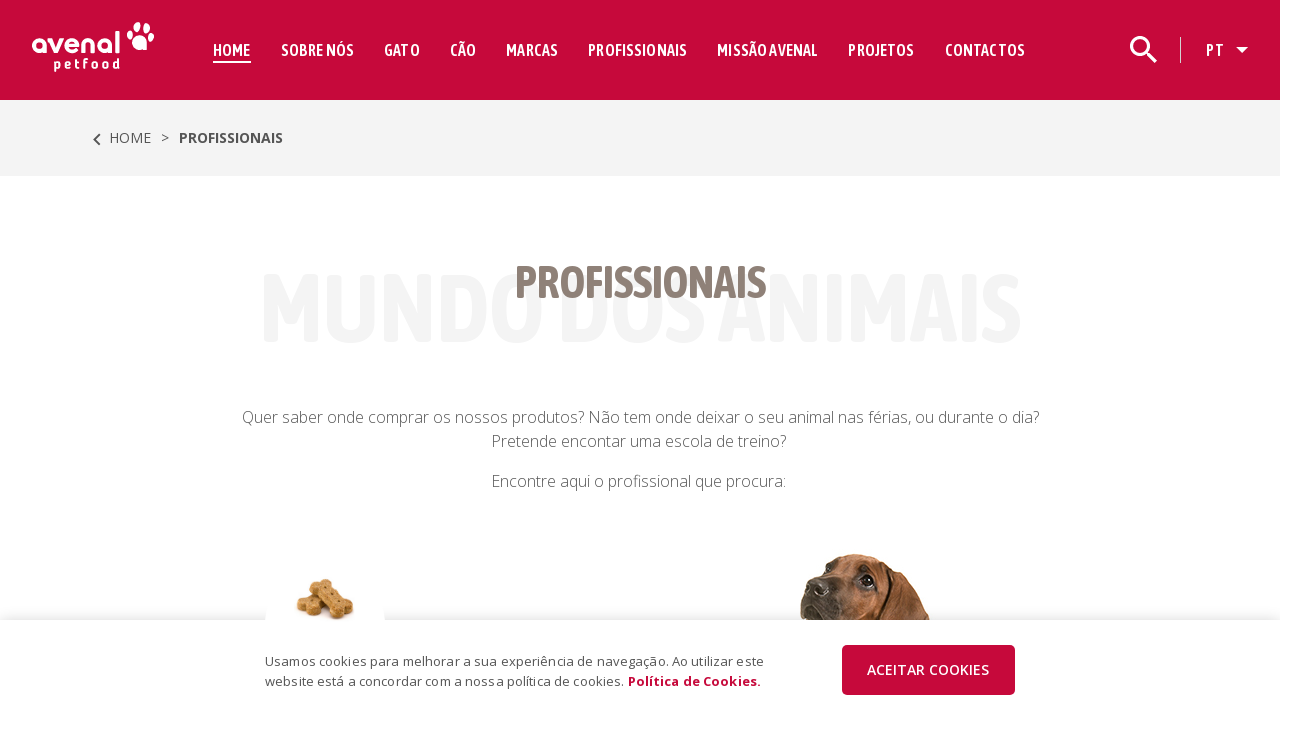

--- FILE ---
content_type: text/html; charset=UTF-8
request_url: https://www.avenal.pt/pt/lojas/page/14
body_size: 13986
content:
<!DOCTYPE html>
<html lang="pt">
  <head>
    <base href="/pt/" />
    <meta charset="utf-8">
    <meta id="Viewport" name="viewport" content="initial-scale=1, maximum-scale=1, minimum-scale=1, user-scalable=no">

    <meta name="format-detection" content="telephone=no">
    <title>Avenal Petfood SA: Unidades de Produção em Leiria e Caldas da Rainha</title>
    <meta name="title" content="Avenal Petfood SA: Unidades de Produção em Leiria e Caldas da Rainha">
        <meta name="author" content="Avenal">
    <meta name="description" content="A Avenal Petfood S.A. foi a 1ª Empresa Portuguesa a produzir de forma exclusiva alimentos para cães e gatos (desde 1999)">
    <meta property="og:title" content="Avenal Petfood SA: Unidades de Produção em Leiria e Caldas da Rainha">
<meta property="og:description" content="A Avenal Petfood S.A. foi a 1ª Empresa Portuguesa a produzir de forma exclusiva alimentos para cães e gatos (desde 1999)">
<meta property="og:image" content="https://www.avenal.pt/img/img-contact.jpg">
<meta property="og:url" content="https://www.avenal.pt">
    <link href="https://www.avenal.pt/vendor/bootstrap/css/bootstrap.min.css" rel="stylesheet">
    <link rel="stylesheet" href="https://use.fontawesome.com/releases/v5.7.1/css/all.css" integrity="sha384-fnmOCqbTlWIlj8LyTjo7mOUStjsKC4pOpQbqyi7RrhN7udi9RwhKkMHpvLbHG9Sr" crossorigin="anonymous">
    <!--  <link href="https://fonts.googleapis.com/css?family=Rubik" rel="stylesheet">-->
    <link rel="preconnect" href="https://fonts.gstatic.com">
    <link href="https://fonts.googleapis.com/css2?family=Asap+Condensed:wght@400;500;600;700&display=swap" rel="stylesheet">
    <link href="https://fonts.googleapis.com/css2?family=Open+Sans:wght@300;400;600;700&display=swap" rel="stylesheet">
    <link href="https://www.avenal.pt/css/avenal.css?sv696c6e0a17797" rel="stylesheet">
    <link href="https://www.avenal.pt/css/avenal-responsive.css?sv696c6e0a1779a" rel="stylesheet">
    <link rel="stylesheet" href="https://cdnjs.cloudflare.com/ajax/libs/bootstrap-select/1.13.2/css/bootstrap-select.min.css">



<link rel="apple-touch-icon" sizes="180x180" href="/apple-touch-icon.png">
<link rel="icon" type="image/png" sizes="32x32" href="/img/favicon/favicon-sem-fundo.png">
<link rel="icon" type="image/png" sizes="16x16" href="/img/favicon/favicon-sem-fundo.png">
<link rel="manifest" href="/site.webmanifest">
<link rel="mask-icon" href="/safari-pinned-tab.svg" color="#5bbad5">
<meta name="msapplication-TileColor" content="#da532c">
<meta name="theme-color" content="#ffffff">


    <!-- Global site tag (gtag.js) - Google Analytics -->
<script async src="https://www.googletagmanager.com/gtag/js?id=G-5HRHEY9RL9"></script>
<script src="/js/incluir.js"></script> <!-- Se o site já estiver na raiz -->


<script>
  window.dataLayer = window.dataLayer || [];
  function gtag(){dataLayer.push(arguments);}
  gtag('js', new Date());

  gtag('config', 'G-5HRHEY9RL9');
</script>


<!-- Facebook Pixel Code -->

<script>

!function(f,b,e,v,n,t,s)
{if(f.fbq)return;n=f.fbq=function(){n.callMethod?
n.callMethod.apply(n,arguments):n.queue.push(arguments)};
if(!f._fbq)f._fbq=n;n.push=n;n.loaded=!0;n.version='2.0';
n.queue=[];t=b.createElement(e);t.async=!0;
t.src=v;s=b.getElementsByTagName(e)[0];
s.parentNode.insertBefore(t,s)}(window,document,'script',
'https://connect.facebook.net/en_US/fbevents.js');
fbq('init', '824745812623089');
fbq('track', 'PageView');

</script>

<noscript>

<img height="1" width="1" src="https://www.facebook.com/tr?id=824745812623089&ev=PageView&noscript=1"/>

</noscript>

<!-- End Facebook Pixel Code -->


  </head>
  <body>
<div class="search-desktop d-none d-sm-block container-fluid" id="desk-search">
  <div class="container pl-5 pr-5">
    <form class="form container search-desktop-form" method="post" action="/pt/pesquisa/">
      <div class="input-group">
        <input name="searchbox" type="text" class="form-control input-search-desktop" placeholder="Pesquisar produto" aria-label="Pesquisar produto" aria-describedby="button-addon2">
        <div class="input-group-append">
          <button class="btn btn-search-desktop" type="submit" id="button-addon2">OK</button>
        </div>
      </div>
    </form>
  </div>
</div>
<header class="text-center text-white d-flex">
  <nav class="navbar navbar-expand-lg navbar-light fixed-top navbar-shrink p-0 p-sm-2 nopadding_force_header" id="mainNav">
    <div class="container p-2">
      <a id="brandh" class="navbar-brand js-scroll-trigger" href="/pt/"></a>
      <button class="navbar-toggler navbar-toggler-right collapsed" type="button" data-toggle="collapse" data-target="#navbarResponsive" aria-controls="navbarResponsive" aria-expanded="false" aria-label="Toggle navigation">
        <div id="mobile-menu-closed" class="mobile-menu-closed">
        <img src='../img/newversion/Icon-hamburguer-menu.svg' alt="Menu" />
        </div>
        <div id="mobile-menu-open" class="mobile-menu-open d-none">
          <img src='../img/newversion/Icon-close-menu.svg' alt="Menu" />
        </div>
      </button>

    </div>
    <div class="collapse navbar-collapse" id="navbarResponsive">
    <ul class="navbar-nav mr-auto navbar-center mobile-menu p-sm-0">
      <li class="search-mobile d-lg-none">
        <form class="form-inline mt-2 p-3 search-mobile-form search-box" name="search_box" method="post" action="/pt/pesquisa/">
          <div class="input-group mt-1 mb-2">  <div class="input-group-append">
              <button class="btn btn-search-mobile" type="button"><i class="fa fa-search"></i></button>
            </div>
            <input name="searchbox" type="text" id="search_input" class="form-control input-search-mobile" placeholder="Pesquisar produto" aria-label="Pesquisar produto">

          </div>
        </form>
      </li>
      <li class="nav-item active mt-md-0 ">
        <a class="nav-link active" href="/pt/">HOME</a>
      </li>
      <!-- Sérgio-->
      <li class="nav-item dropdown nav-about nav-linha">
        <a class="nav-link dropdown   " href="/pt/a-nossa-historia" id="navbarDropdown" role="button" data-toggle="dropdown" aria-haspopup="true" aria-expanded="false">
          SOBRE NÓS</a>
          <div class="dropdown-menu" aria-labelledby="navbarDropdown">
            <!--a class="dropdown-item" href="/pt/our-history/">A NOSSA HISTÓRIA</a>
            <a class="dropdown-item" href="/pt/mission/">A NOSSA MISSÃO</a>
            <a class="dropdown-item" href="/pt/news/">NOTÍCIAS</a>
            <a class="dropdown-item" href="/pt/factory/">A NOSSA FÁBRICA</a-->
            <a class="dropdown-item" href="/pt/a-nossa-historia/#a-nossa-historia-sobre">
              História            </a>
            <a class="dropdown-item" href="/pt/porque-avenal-petfood/">
              Porquê Avenal Petfood            </a>
            <a class="dropdown-item" href="/pt/a-nossa-historia/#timeline">
              Linha do Tempo            </a>
            <a class="dropdown-item" href="/pt/video-avenal/">
              Vídeo Avenal            </a>
            <a class="dropdown-item" href="/pt/visita-virtual-fabrica/">
              Visita Virtual            </a>

          </div>
          <i class="fa fa-chevron-down" aria-hidden="true"></i>
          <i class="fa fa-chevron-up" aria-hidden="true"></i>
      </li>
      <!--END Sérgio -->


      <!--Gato-->
      <li class="nav-item dropdown nav-gato nav-linha">
        <a class="nav-link dropdown   " href="/pt/gato/as-nossas-marcas" id="navbarDropdownProduts" role="button" data-toggle="dropdown" aria-haspopup="true" aria-expanded="false">
          GATO</a>
          <div class="dropdown-menu" aria-labelledby="navbarDropdownCat">

            <a class="dropdown-item" href="/pt/gato/descubra-o-seu-produto/">
              Produto Recomendado            </a>
            <a class="dropdown-item" href="/pt/gato/marcas-gato/">
              Marcas para gato
            </a>
            <a class="dropdown-item" href="/pt/gato/calculadora-alimento/">
              Calculadora Avenal            </a>
            <a class="dropdown-item" href="/pt/gato/dicas-gato/">
              Gatopedia            </a>

          </div>
            <i class="fa fa-chevron-down" aria-hidden="true"></i>
            <i class="fa fa-chevron-up" aria-hidden="true"></i>
      </li>

      <!--Cão-->
      <li class="nav-item dropdown nav-gato nav-linha ">
        <a class="nav-link dropdown   " href="/pt/cao/as-nossas-marcas" id="navbarDropdownProduts" role="button" data-toggle="dropdown" aria-haspopup="true" aria-expanded="false">
          CÃO</a>
          <div class="dropdown-menu" aria-labelledby="navbarDropdownProduts">

            <a class="dropdown-item" href="/pt/cao/descubra-o-seu-produto
/">
              Produto Recomendado            </a>
            <a class="dropdown-item" href="/pt/cao/marcas-cao/">
              Marcas para Cão            </a>
            <a class="dropdown-item" href="/pt/cao/calculadora-avenal/">
              Calculadora Avenal            </a>
            <a class="dropdown-item" href="/pt/cao/dicas-cao/">
              Cãopedia            </a>

          </div>
            <i class="fa fa-chevron-down" aria-hidden="true"></i>
            <i class="fa fa-chevron-up" aria-hidden="true"></i>
      </li>
      <!--end Cão-->

      <!--Marcas-->
      <li class="nav-item dropdown nav-gato nav-linha marcas-cao-gato">
        <a class="nav-link dropdown" href="/pt/marcas/" id="navbarDropdownProduts" role="button" data-toggle="dropdown" aria-haspopup="true" aria-expanded="false" href="#">
          MARCAS</a>
          <div class="dropdown-menu" aria-labelledby="navbarDropdownProduts">

            <a class="dropdown-item marca-fluffy" href="https://www.fluffy.pt/pt/" >
              FLUFFY
            </a>
            <a class="dropdown-item marca-avenal" href="/pt/marca-avenal/">
              AVENAL
            </a>
            <a class="dropdown-item marca-spike" href="/pt/marca-spike/">
              SPIKE
            </a>
          </div>
            <i class="fa fa-chevron-down" aria-hidden="true"></i>
            <i class="fa fa-chevron-up" aria-hidden="true"></i>
      </li>
      <!--end Marcas-->


      <li class="nav-item dropdown nav-professionals nav-linha ">
        <a class="nav-link dropdown   " href="/pt/distribuidores" id="navbarDropdownPros" role="button" data-toggle="dropdown" aria-haspopup="true" aria-expanded="false">
          PROFISSIONAIS</a>
        <div class="dropdown-menu" aria-labelledby="navbarDropdownPros">
          <!--<a class="dropdown-item" href="/pt/distribuidores/">
            Profissionais          </a>-->
          <a class="dropdown-item" href="/pt/lojas/#lojas">
            Lojas          </a>
          <a class="dropdown-item" href="/pt/escolas-de-treino/#lojas">
            Escolas de treino          </a>
          <a class="dropdown-item" href="/pt/hoteis-caninos/#lojas">
            Pet Hotel          </a>

          <a class="dropdown-item" href="/pt/outros/#lojas">
            Outros          </a>

        </div>
          <i class="fa fa-chevron-down" aria-hidden="true"></i>
          <i class="fa fa-chevron-up" aria-hidden="true"></i>
      </li>
      <li class="nav-item dropdown nav-mission nav-linha">
        <a class="nav-link dropdown  " href="/pt/missao-introducao" id="navbarDropdownMission" role="button" data-toggle="dropdown" aria-haspopup="true" aria-expanded="false">
          MISSÃO AVENAL</a>
        <div class="dropdown-menu" aria-labelledby="navbarDropdownMission">
          <!--a class="dropdown-item" href="/pt/history/">MISSÃO AVENAL</a>
          <a class="dropdown-item" href="/pt/what-we-do/">O QUE FAZEMOS</a>
          <a class="dropdown-item" href="/pt/stories/">HISTÓRIAS DE ENCANTAR</a>
          <a class="dropdown-item" href="/pt/gallery/">GALERIA AVENAL</a>
          <a class="dropdown-item" href="/pt/be-part-mission/">FAÇA PARTE DESTA MISSÃO</a-->
          <a class="dropdown-item" href="/pt/missao-introducao/#introducao-missao">
            Introdução          </a>
          <a class="dropdown-item" href="/pt/o-que-fazemos/">
            O que fazemos          </a>
          <a class="dropdown-item"  href="/pt/associacoes/#associacoes">
            Associações          </a>

        <!--  <a class="dropdown-item" href="/pt/galeria/">
            Galeria          </a>-->
          <a class="dropdown-item" href="/pt/faca-parte-desta-missao/">
            Faça parte desta missão          </a>
        </div>
          <i class="fa fa-chevron-down" aria-hidden="true"></i>
          <i class="fa fa-chevron-up" aria-hidden="true"></i>
      </li>

      <li class="nav-item active mt-md-0 ">
        <a class="nav-link menu-projetos " href="https://avenal.pt/pt/projetos">PROJETOS</a>
      </li>


      <li class="nav-item dropdown nav-contactos nav-linha">
        <a class="nav-link dropdown  " href="/pt/contactos" id="navbarDropdownContacts" role="button" data-toggle="dropdown" aria-haspopup="true" aria-expanded="false">CONTACTOS</a>
        <div class="dropdown-menu" aria-labelledby="navbarDropdownContacts">
          <!--a class="dropdown-item" href="/pt/personal/">PARTICULARES</a>
          <a class="dropdown-item" href="/pt/company/">EMPRESAS</a-->
          <a class="dropdown-item" href="/pt/contactos/">Contacte-nos</a>
          <a class="dropdown-item" href="/pt/onde-comprar/">Onde estamos
</a>
        </div>
          <i class="fa fa-chevron-down" aria-hidden="true"></i>
          <i class="fa fa-chevron-up" aria-hidden="true"></i>
      </li>
      <li class="nav-item dropdown d-sm-block d-md-none nav-linha">
        <a class="nav-link dropdown" href="#" id="navbarDropdownContacts" role="button" data-toggle="dropdown" aria-haspopup="true" aria-expanded="false">IDIOMA:<span>Português</span></a>
      <div class="dropdown-menu" aria-labelledby="navbarDropdownContacts">
        <a class="dropdown-item" href="https://www.avenal.pt/en/">ENGLISH</a>
      </div>          <i class="fa fa-chevron-down" aria-hidden="true"></i>
          <i class="fa fa-chevron-up" aria-hidden="true"></i>
      </li>
      <li class="mb-5 nav-item dropdown d-sm-block d-lg-none ">  <a class="btn btn-light btn-avenal-color mt-4 mobile" href="/pt/lojas/#lojas">ONDE COMPRAR</a></li>
    </ul>

    <ul class="navbar-nav navbar-right ml-auto d-none d-sm-block mr-4">
        <li id="toggleSearch" class="nav-item d-none d-lg-block"><a class="nav-link" href="#"></a></li>
        <li>
          <div class="dropdown navbar-desk-lang d-none d-md-block">
              <span class="dropdown-toggle dropdown" id="dropdownMenuLang" data-toggle="dropdown" aria-haspopup="true" aria-expanded="true">PT<span class="caret"></span>
              </span>
              <ul class="dropdown-menu dropdown-lang" aria-labelledby="dropdownMenuLang">
                <li class="desk-dropdown nav-item">
                <!--  <a class="dropdown-item active" href="https://www.avenal.pt/pt/">PORTUGUÊS</a><a class="dropdown-item " href="https://www.avenal.pt/en/">INGLÊS</a>-->
                 <a class="dropdown-item active" href="https://avenal.digitalpath.pt/pt/">PORTUGUÊS</a>
                 <a class="dropdown-item inativo" href="#">INGLÊS</a>
                </li>
              </ul>
          </div>
        </li>
      </ul>
    </div>
  </nav>
</header>

    <div id="breadcrumb" class="row p-3">
      <div class="container d-flex">  <a href="/pt/" class="home_bread"><img src="../img/newversion/Icon-arrow-left.svg" class="img_breadcrumb">
      HOME  </a><div class="separator_right">></div>  <div class="home_bread selected">PROFISSIONAIS</div>  </div>
    </div>  <main id="mainSection" >
<div class="container mb-2 mb-sm-3">
  <div class="row profissionais-intro" style="margin-top:75px">
    <div class="col-sm">
        <h3 class="avenal-title-shadow">MUNDO DOS ANIMAIS</h3>
        <h1 class="avenal-title text-center text-uppercase">PROFISSIONAIS</h1>
    </div>
  </div>
</div>

<div class="container conta-profissionais">
  <div class="row justify-content-center info-profissional-desktop">
    <div class="col-12 col-md-9 intro-txt">
      <p>Quer saber onde comprar os nossos produtos? N&atilde;o tem onde deixar o seu animal nas f&eacute;rias, ou durante o dia? Pretende encontar uma escola de treino?&nbsp;</p>
<p>Encontre&nbsp;aqui&nbsp;o profissional que procura:&nbsp;</p>    </div>
  </div>
  <div class="row">
    <div class="col-12">
      <img src="/img/newversion/img-profissionais1.jpg" class="img-fluid mx-auto d-block profissionais-img" style="max-width:960px;width:100%;"/>
    </div>
  </div>
  <div class="row justify-content-center info-profissional-mobile">
    <div class="col-12 col-md-9 intro-txt">
      <p>Quer saber onde comprar os nossos produtos? N&atilde;o tem onde deixar o seu animal nas f&eacute;rias, ou durante o dia? Pretende encontar uma escola de treino?&nbsp;</p>
<p>Encontre&nbsp;aqui&nbsp;o profissional que procura:&nbsp;</p>    </div>
  </div>

</div>

<div id="lojas"><br><br></div>
<div class="pt-5"></div>

<div class="before-menu-horizontal">
  <div class="col-sm-12 bg-location d-table">
      <div class="d-table-cell align-middle text-center horizontal-scrollable">
        <ul class="nav mr-auto justify-content-center" id="professionalsTab" role="tablist">
          <li class="nav-item mt-3 mt-sm-0 mb-sm-0 text-uppercase">
            <a class="nav-link p-0 ml-2 mr-2 ml-sm-3 mr-sm-3 active" id="loc1-tab" data-toggle="tab" data-link="/pt/lojas/" href="#loc1" role="tab" aria-controls="loc1" aria-selected="true">Lojas</a>
          </li>
          <li class="nav-item mt-3 mb-3 ml-2 mr-2 ml-sm-3 mr-sm-3 mt-sm-0 mb-sm-0 text-uppercase">
            <a class="nav-link p-0 " id="loc2-tab" data-toggle="tab" data-link="/pt/escolas-de-treino/" href="#loc2" role="tab" aria-controls="loc5" aria-selected="false">Escolas de treino</a>
          </li>

          <li class="nav-item mt-3 ml-2 mr-2 mb-3 ml-sm-3 mr-sm-3 mt-sm-0 mb-sm-0 text-uppercase">
            <a class="nav-link p-0 " id="loc3-tab" data-toggle="tab" data-link="/pt/hoteis-caninos/" href="#loc3" role="tab" aria-controls="loc3" aria-selected="false">Pet Hotel</a>
          </li>
          <li class="nav-item mt-3 ml-2 mr-2 mb-3 ml-sm-3 mr-sm-3 mt-sm-0 mb-sm-0 text-uppercase">
            <a class="nav-link p-0 " id="loc4-tab" data-toggle="tab" data-link="/pt/outros/" href="#loc4" role="tab" aria-controls="loc4" aria-selected="false">Outros</a>
          </li>

        </ul>

      </div>
  </div>
</div>

<script>
document.addEventListener('DOMContentLoaded', function() {
  const selectors = document.querySelectorAll('.drop-btn-profissionais select');
  selectors.forEach(selector => {
    selector.addEventListener('change', function() {
      const lojaContainer = document.querySelector('.lojas-container');
      lojaContainer.classList.remove('hide-until-selected');
    });
  });
});

/*document.addEventListener('DOMContentLoaded', function() {
           var navItems = document.querySelectorAll('#professionalsTab .nav-item a');
           navItems.forEach(function(navItem) {
               navItem.addEventListener('click', function() {
                   var lojasContainer = document.querySelector('.container.lojas-container');
                   if (!lojasContainer.classList.contains('hide-until-selected')) {
                       lojasContainer.classList.add('hide-until-selected');
                   }
               });
           });
       });*/



</script>
<style>
.hide-until-selected {
  display: none;
}
.desativar {
  cursor: not-allowed;
  pointer-events: none;
}

.button-pesquisa #btn-procurar {
  color: white;
  width: 100%;
  font-size: 16.9px !important;
  text-decoration: none;
  background: none;
  border: none;
  cursor: pointer;
  border-radius: 3px !important;
  outline: 0px dotted !important;
}

.button-pesquisa #btn-procurar.disabled,.button-pesquisa #btn-procurar-escola.disabled,.button-pesquisa #btn-procurar-hotel.disabled,.button-pesquisa #btn-procurar-outros.disabled{
	cursor: not-allowed;
}

.button-pesquisa #btn-procurar-escola {
  color: white;
  width: 100%;
  font-size: 16.9px !important;
  text-decoration: none;
  background: none;
  border: none;
  cursor: pointer;
  border-radius: 3px !important;
  outline: 0px dotted !important;
}
.button-pesquisa #btn-procurar-hotel {
  color: white;
  width: 100%;
  font-size: 16.9px !important;
  text-decoration: none;
  background: none;
  border: none;
  cursor: pointer;
  border-radius: 3px !important;
  outline: 0px dotted !important;
}
.button-pesquisa #btn-procurar-outros {
  color: white;
  width: 100%;
  font-size: 16.9px !important;
  text-decoration: none;
  background: none;
  border: none;
  cursor: pointer;
  border-radius: 3px !important;
  outline: 0px dotted !important;
}
.col-12.col-sm-4.col-lg-3.p-sm-0.button-pesquisa {
  background: #c6093b;
  display: flex;
  align-content: center;
  text-align: center;
  align-items: center;
  border-radius: 3px !important;
}
.container.lojas-container {
  display: none;
}
.esconder-container{
  display: none;
}
.caixa {
    background: #f8f8f800 !important;
    width: 100%;
    z-index: 99999;
    position: absolute;
    height: 100%;
}
/*.container.lojas-container, .container.escolas-de-treino-container, .container.hoteis-caninos-container{
  display: none;
}*/
</style>

<div class="tab-content mb-5 profissionais-noticia">
  <div class="pb-5 tab-pane fade show active" id="loc1" role="tabpanel" aria-labelledby="loc1-tab">
    <div class="d-flex mt-5">
      <div class="align-self-center w-100 content-onde-comprar">
        <div class="container">
          <div class="row justify-content-center text-center">
            <div class="col-10">
                          </div>
                        <!-- Sérgio - Criei uma class -->
            <div class="col-12 col-sm-4 col-lg-3  p-sm-0 drop-btn-profissionais" data-type="lojas">
              <select id="seldist" class=" selDistrito selectpicker" data-size="5" title="Distrito">
    <option value="19">Açores</option>
    <option value="1">Aveiro</option>
    <option value="2">Beja</option>
    <option value="3">Braga</option>
    <option value="4">Bragança</option>
    <option value="5">Castelo Branco</option>
    <option value="6">Coimbra</option>
    <option value="7">Évora</option>
    <option value="8">Faro</option>
    <option value="9">Guarda</option>
    <option value="10">Leiria</option>
    <option value="11">Lisboa</option>
    <option value="20">Madeira</option>
    <option value="12">Portalegre</option>
    <option value="13">Porto</option>
    <option value="14">Santarém</option>
    <option value="15">Setúbal</option>
    <option value="16">Viana do Castelo</option>
    <option value="17">Vila Real</option>
    <option value="18">Viseu</option>
  </select>
            </div>
            <div class="col-12 col-sm-4 col-lg-3  p-sm-0 drop-btn-profissionais" data-type="lojas">
              <select id="selcon" class=" selConcelho selectpicker" data-size="5" title="Concelho">
    <option data-attr="14" value="197">Abrantes</option>
    <option data-attr="1" value="1">Águeda</option>
    <option data-attr="9" value="118">Aguiar Da Beira</option>
    <option data-attr="7" value="88">Alandroal</option>
    <option data-attr="1" value="2">Albergaria-A-Velha</option>
    <option data-attr="8" value="102">Albufeira</option>
    <option data-attr="15" value="218">Alcácer Do Sal</option>
    <option data-attr="14" value="198">Alcanena</option>
    <option data-attr="10" value="132">Alcobaça</option>
    <option data-attr="15" value="219">Alcochete</option>
    <option data-attr="8" value="103">Alcoutim</option>
    <option data-attr="11" value="148">Alenquer</option>
    <option data-attr="4" value="48">Alfândega Da Fé</option>
    <option data-attr="17" value="241">Alijó</option>
    <option data-attr="8" value="104">Aljezur</option>
    <option data-attr="2" value="20">Aljustrel</option>
    <option data-attr="15" value="220">Almada</option>
    <option data-attr="9" value="119">Almeida</option>
    <option data-attr="14" value="199">Almeirim</option>
    <option data-attr="2" value="21">Almodôvar</option>
    <option data-attr="14" value="200">Alpiarça</option>
    <option data-attr="12" value="164">Alter Do Chão</option>
    <option data-attr="10" value="133">Alvaiázere</option>
    <option data-attr="2" value="22">Alvito</option>
    <option data-attr="11" value="162">Amadora</option>
    <option data-attr="13" value="179">Amarante</option>
    <option data-attr="3" value="34">Amares</option>
    <option data-attr="1" value="3">Anadia</option>
    <option data-attr="43" value="296">Angra Do Heroísmo</option>
    <option data-attr="19" value="320">Angra do Heroísmo</option>
    <option data-attr="10" value="134">Ansião</option>
    <option data-attr="16" value="231">Arcos De Valdevez</option>
    <option data-attr="6" value="71">Arganil</option>
    <option data-attr="18" value="255">Armamar</option>
    <option data-attr="1" value="4">Arouca</option>
    <option data-attr="7" value="89">Arraiolos</option>
    <option data-attr="12" value="165">Arronches</option>
    <option data-attr="11" value="149">Arruda Dos Vinhos</option>
    <option data-attr="1" value="5">Aveiro</option>
    <option data-attr="12" value="166">Avis</option>
    <option data-attr="11" value="150">Azambuja</option>
    <option data-attr="13" value="180">Baião</option>
    <option data-attr="3" value="35">Barcelos</option>
    <option data-attr="2" value="23">Barrancos</option>
    <option data-attr="15" value="221">Barreiro</option>
    <option data-attr="10" value="135">Batalha</option>
    <option data-attr="2" value="24">Beja</option>
    <option data-attr="5" value="60">Belmonte</option>
    <option data-attr="14" value="201">Benavente</option>
    <option data-attr="10" value="136">Bombarral</option>
    <option data-attr="7" value="90">Borba</option>
    <option data-attr="17" value="242">Boticas</option>
    <option data-attr="3" value="36">Braga</option>
    <option data-attr="4" value="49">Bragança</option>
    <option data-attr="3" value="37">Cabeceiras De Basto</option>
    <option data-attr="11" value="151">Cadaval</option>
    <option data-attr="10" value="137">Caldas Da Rainha</option>
    <option data-attr="20" value="309">Calheta</option>
    <option data-attr="19" value="321">Calheta (Açores)</option>
    <option data-attr="31" value="279">Calheta (Madeira)</option>
    <option data-attr="45" value="299">Calheta (São Jorge)</option>
    <option data-attr="31" value="280">Câmara De Lobos</option>
    <option data-attr="20" value="310">Câmara de Lobos</option>
    <option data-attr="16" value="232">Caminha</option>
    <option data-attr="12" value="167">Campo Maior</option>
    <option data-attr="6" value="72">Cantanhede</option>
    <option data-attr="4" value="50">Carrazeda De Ansiães</option>
    <option data-attr="18" value="256">Carregal Do Sal</option>
    <option data-attr="14" value="202">Cartaxo</option>
    <option data-attr="11" value="152">Cascais</option>
    <option data-attr="10" value="138">Castanheira De Pêra</option>
    <option data-attr="5" value="61">Castelo Branco</option>
    <option data-attr="1" value="6">Castelo De Paiva</option>
    <option data-attr="12" value="168">Castelo De Vide</option>
    <option data-attr="18" value="257">Castro Daire</option>
    <option data-attr="8" value="105">Castro Marim</option>
    <option data-attr="2" value="25">Castro Verde</option>
    <option data-attr="9" value="120">Celorico Da Beira</option>
    <option data-attr="3" value="38">Celorico De Basto</option>
    <option data-attr="14" value="203">Chamusca</option>
    <option data-attr="17" value="243">Chaves</option>
    <option data-attr="18" value="258">Cinfães</option>
    <option data-attr="6" value="73">Coimbra</option>
    <option data-attr="6" value="74">Condeixa-A-Nova</option>
    <option data-attr="14" value="204">Constância</option>
    <option data-attr="14" value="205">Coruche</option>
    <option data-attr="49" value="307">Corvo</option>
    <option data-attr="19" value="322">Corvo</option>
    <option data-attr="5" value="62">Covilhã</option>
    <option data-attr="12" value="169">Crato</option>
    <option data-attr="2" value="26">Cuba</option>
    <option data-attr="12" value="170">Elvas</option>
    <option data-attr="14" value="206">Entroncamento</option>
    <option data-attr="1" value="7">Espinho</option>
    <option data-attr="3" value="39">Esposende</option>
    <option data-attr="1" value="8">Estarreja</option>
    <option data-attr="7" value="91">Estremoz</option>
    <option data-attr="7" value="92">Évora</option>
    <option data-attr="3" value="40">Fafe</option>
    <option data-attr="8" value="106">Faro</option>
    <option data-attr="13" value="181">Felgueiras</option>
    <option data-attr="2" value="27">Ferreira Do Alentejo</option>
    <option data-attr="14" value="207">Ferreira Do Zêzere</option>
    <option data-attr="6" value="75">Figueira Da Foz</option>
    <option data-attr="9" value="121">Figueira De Castelo Rodrigo</option>
    <option data-attr="10" value="139">Figueiró Dos Vinhos</option>
    <option data-attr="9" value="122">Fornos De Algodres</option>
    <option data-attr="4" value="51">Freixo De Espada À Cinta</option>
    <option data-attr="12" value="171">Fronteira</option>
    <option data-attr="31" value="281">Funchal</option>
    <option data-attr="20" value="311">Funchal</option>
    <option data-attr="5" value="63">Fundão</option>
    <option data-attr="12" value="172">Gavião</option>
    <option data-attr="6" value="76">Góis</option>
    <option data-attr="14" value="208">Golegã</option>
    <option data-attr="13" value="182">Gondomar</option>
    <option data-attr="9" value="123">Gouveia</option>
    <option data-attr="15" value="222">Grândola</option>
    <option data-attr="9" value="124">Guarda</option>
    <option data-attr="3" value="41">Guimarães</option>
    <option data-attr="47" value="304">Horta</option>
    <option data-attr="19" value="323">Horta</option>
    <option data-attr="5" value="64">Idanha-A-Nova</option>
    <option data-attr="1" value="10">Ílhavo</option>
    <option data-attr="19" value="324">Lagoa (Açores)</option>
    <option data-attr="8" value="107">Lagoa (Algarve)</option>
    <option data-attr="42" value="308">Lagoa (São Miguel)</option>
    <option data-attr="8" value="108">Lagos</option>
    <option data-attr="48" value="305">Lajes Das Flores</option>
    <option data-attr="19" value="325">Lajes das Flores</option>
    <option data-attr="46" value="301">Lajes Do Pico</option>
    <option data-attr="19" value="326">Lajes do Pico</option>
    <option data-attr="18" value="259">Lamego</option>
    <option data-attr="10" value="140">Leiria</option>
    <option data-attr="11" value="153">Lisboa</option>
    <option data-attr="8" value="109">Loulé</option>
    <option data-attr="11" value="154">Loures</option>
    <option data-attr="11" value="155">Lourinhã</option>
    <option data-attr="6" value="77">Lousã</option>
    <option data-attr="13" value="183">Lousada</option>
    <option data-attr="14" value="209">Mação</option>
    <option data-attr="4" value="52">Macedo De Cavaleiros</option>
    <option data-attr="31" value="282">Machico</option>
    <option data-attr="20" value="312">Machico</option>
    <option data-attr="46" value="302">Madalena</option>
    <option data-attr="19" value="327">Madalena</option>
    <option data-attr="11" value="156">Mafra</option>
    <option data-attr="13" value="184">Maia</option>
    <option data-attr="18" value="260">Mangualde</option>
    <option data-attr="9" value="125">Manteigas</option>
    <option data-attr="13" value="185">Marco De Canaveses</option>
    <option data-attr="10" value="141">Marinha Grande</option>
    <option data-attr="12" value="173">Marvão</option>
    <option data-attr="13" value="186">Matosinhos</option>
    <option data-attr="1" value="11">Mealhada</option>
    <option data-attr="9" value="126">Mêda</option>
    <option data-attr="16" value="233">Melgaço</option>
    <option data-attr="2" value="28">Mértola</option>
    <option data-attr="17" value="244">Mesão Frio</option>
    <option data-attr="6" value="78">Mira</option>
    <option data-attr="6" value="79">Miranda Do Corvo</option>
    <option data-attr="4" value="53">Miranda Do Douro</option>
    <option data-attr="4" value="54">Mirandela</option>
    <option data-attr="4" value="55">Mogadouro</option>
    <option data-attr="18" value="261">Moimenta Da Beira</option>
    <option data-attr="15" value="223">Moita</option>
    <option data-attr="16" value="234">Monção</option>
    <option data-attr="8" value="110">Monchique</option>
    <option data-attr="17" value="245">Mondim De Basto</option>
    <option data-attr="12" value="174">Monforte</option>
    <option data-attr="17" value="246">Montalegre</option>
    <option data-attr="7" value="93">Montemor-O-Novo</option>
    <option data-attr="6" value="80">Montemor-O-Velho</option>
    <option data-attr="15" value="224">Montijo</option>
    <option data-attr="7" value="94">Mora</option>
    <option data-attr="18" value="262">Mortágua</option>
    <option data-attr="2" value="29">Moura</option>
    <option data-attr="7" value="95">Mourão</option>
    <option data-attr="17" value="247">Murça</option>
    <option data-attr="1" value="12">Murtosa</option>
    <option data-attr="10" value="142">Nazaré</option>
    <option data-attr="18" value="263">Nelas</option>
    <option data-attr="12" value="175">Nisa</option>
    <option data-attr="42" value="291">Nordeste</option>
    <option data-attr="19" value="328">Nordeste</option>
    <option data-attr="10" value="143">Óbidos</option>
    <option data-attr="2" value="30">Odemira</option>
    <option data-attr="11" value="163">Odivelas</option>
    <option data-attr="11" value="157">Oeiras</option>
    <option data-attr="5" value="65">Oleiros</option>
    <option data-attr="8" value="111">Olhão</option>
    <option data-attr="1" value="13">Oliveira De Azeméis</option>
    <option data-attr="18" value="264">Oliveira De Frades</option>
    <option data-attr="1" value="14">Oliveira Do Bairro</option>
    <option data-attr="6" value="81">Oliveira Do Hospital</option>
    <option data-attr="14" value="217">Ourém</option>
    <option data-attr="2" value="31">Ourique</option>
    <option data-attr="1" value="15">Ovar</option>
    <option data-attr="13" value="187">Paços De Ferreira</option>
    <option data-attr="15" value="225">Palmela</option>
    <option data-attr="6" value="82">Pampilhosa Da Serra</option>
    <option data-attr="13" value="188">Paredes</option>
    <option data-attr="16" value="235">Paredes De Coura</option>
    <option data-attr="10" value="144">Pedrógão Grande</option>
    <option data-attr="6" value="83">Penacova</option>
    <option data-attr="13" value="189">Penafiel</option>
    <option data-attr="18" value="265">Penalva Do Castelo</option>
    <option data-attr="5" value="66">Penamacor</option>
    <option data-attr="18" value="266">Penedono</option>
    <option data-attr="6" value="84">Penela</option>
    <option data-attr="10" value="145">Peniche</option>
    <option data-attr="17" value="248">Peso Da Régua</option>
    <option data-attr="9" value="127">Pinhel</option>
    <option data-attr="10" value="146">Pombal</option>
    <option data-attr="42" value="292">Ponta Delgada</option>
    <option data-attr="19" value="329">Ponta Delgada</option>
    <option data-attr="31" value="283">Ponta Do Sol</option>
    <option data-attr="20" value="313">Ponta do Sol</option>
    <option data-attr="16" value="236">Ponte Da Barca</option>
    <option data-attr="16" value="237">Ponte De Lima</option>
    <option data-attr="12" value="176">Ponte De Sor</option>
    <option data-attr="12" value="177">Portalegre</option>
    <option data-attr="7" value="96">Portel</option>
    <option data-attr="8" value="112">Portimão</option>
    <option data-attr="13" value="190">Porto</option>
    <option data-attr="10" value="147">Porto De Mós</option>
    <option data-attr="31" value="284">Porto Moniz</option>
    <option data-attr="20" value="314">Porto Moniz</option>
    <option data-attr="32" value="289">Porto Santo</option>
    <option data-attr="20" value="315">Porto Santo</option>
    <option data-attr="3" value="42">Póvoa De Lanhoso</option>
    <option data-attr="13" value="191">Póvoa De Varzim</option>
    <option data-attr="42" value="293">Povoação</option>
    <option data-attr="19" value="330">Povoação</option>
    <option data-attr="43" value="297">Praia Da Vitória</option>
    <option data-attr="19" value="331">Praia da Vitória</option>
    <option data-attr="5" value="67">Proença-A-Nova</option>
    <option data-attr="7" value="97">Redondo</option>
    <option data-attr="7" value="98">Reguengos De Monsaraz</option>
    <option data-attr="18" value="267">Resende</option>
    <option data-attr="31" value="285">Ribeira Brava</option>
    <option data-attr="20" value="316">Ribeira Brava</option>
    <option data-attr="17" value="249">Ribeira De Pena</option>
    <option data-attr="42" value="294">Ribeira Grande</option>
    <option data-attr="19" value="332">Ribeira Grande</option>
    <option data-attr="14" value="210">Rio Maior</option>
    <option data-attr="17" value="250">Sabrosa</option>
    <option data-attr="9" value="128">Sabugal</option>
    <option data-attr="14" value="211">Salvaterra De Magos</option>
    <option data-attr="18" value="268">Santa Comba Dão</option>
    <option data-attr="31" value="286">Santa Cruz</option>
    <option data-attr="20" value="317">Santa Cruz</option>
    <option data-attr="44" value="298">Santa Cruz Da Graciosa</option>
    <option data-attr="19" value="333">Santa Cruz da Graciosa</option>
    <option data-attr="48" value="306">Santa Cruz Das Flores</option>
    <option data-attr="19" value="334">Santa Cruz das Flores</option>
    <option data-attr="1" value="9">Santa Maria Da Feira</option>
    <option data-attr="17" value="251">Santa Marta De Penaguião</option>
    <option data-attr="31" value="287">Santana</option>
    <option data-attr="20" value="318">Santana</option>
    <option data-attr="14" value="212">Santarém</option>
    <option data-attr="15" value="226">Santiago Do Cacém</option>
    <option data-attr="13" value="192">Santo Tirso</option>
    <option data-attr="8" value="113">São Brás De Alportel</option>
    <option data-attr="1" value="16">São João Da Madeira</option>
    <option data-attr="18" value="269">São João Da Pesqueira</option>
    <option data-attr="18" value="270">São Pedro Do Sul</option>
    <option data-attr="46" value="303">São Roque Do Pico</option>
    <option data-attr="19" value="335">São Roque do Pico</option>
    <option data-attr="31" value="288">São Vicente</option>
    <option data-attr="20" value="319">São Vicente</option>
    <option data-attr="14" value="213">Sardoal</option>
    <option data-attr="18" value="271">Sátão</option>
    <option data-attr="9" value="129">Seia</option>
    <option data-attr="15" value="227">Seixal</option>
    <option data-attr="18" value="272">Sernancelhe</option>
    <option data-attr="2" value="32">Serpa</option>
    <option data-attr="5" value="68">Sertã</option>
    <option data-attr="15" value="228">Sesimbra</option>
    <option data-attr="15" value="229">Setúbal</option>
    <option data-attr="1" value="17">Sever Do Vouga</option>
    <option data-attr="8" value="114">Silves</option>
    <option data-attr="15" value="230">Sines</option>
    <option data-attr="11" value="158">Sintra</option>
    <option data-attr="11" value="159">Sobral De Monte Agraço</option>
    <option data-attr="6" value="85">Soure</option>
    <option data-attr="12" value="178">Sousel</option>
    <option data-attr="6" value="86">Tábua</option>
    <option data-attr="18" value="273">Tabuaço</option>
    <option data-attr="18" value="274">Tarouca</option>
    <option data-attr="8" value="115">Tavira</option>
    <option data-attr="3" value="43">Terras De Bouro</option>
    <option data-attr="14" value="214">Tomar</option>
    <option data-attr="18" value="275">Tondela</option>
    <option data-attr="4" value="56">Torre De Moncorvo</option>
    <option data-attr="14" value="215">Torres Novas</option>
    <option data-attr="11" value="160">Torres Vedras</option>
    <option data-attr="9" value="130">Trancoso</option>
    <option data-attr="13" value="196">Trofa</option>
    <option data-attr="1" value="18">Vagos</option>
    <option data-attr="1" value="19">Vale De Cambra</option>
    <option data-attr="16" value="238">Valença</option>
    <option data-attr="13" value="193">Valongo</option>
    <option data-attr="17" value="252">Valpaços</option>
    <option data-attr="45" value="300">Velas</option>
    <option data-attr="19" value="336">Velas</option>
    <option data-attr="7" value="99">Vendas Novas</option>
    <option data-attr="7" value="100">Viana Do Alentejo</option>
    <option data-attr="16" value="239">Viana Do Castelo</option>
    <option data-attr="2" value="33">Vidigueira</option>
    <option data-attr="3" value="44">Vieira Do Minho</option>
    <option data-attr="5" value="69">Vila De Rei</option>
    <option data-attr="8" value="116">Vila Do Bispo</option>
    <option data-attr="13" value="194">Vila Do Conde</option>
    <option data-attr="41" value="290">Vila Do Porto</option>
    <option data-attr="19" value="337">Vila do Porto</option>
    <option data-attr="4" value="57">Vila Flor</option>
    <option data-attr="11" value="161">Vila Franca De Xira</option>
    <option data-attr="42" value="295">Vila Franca Do Campo</option>
    <option data-attr="19" value="338">Vila Franca do Campo</option>
    <option data-attr="14" value="216">Vila Nova Da Barquinha</option>
    <option data-attr="16" value="240">Vila Nova De Cerveira</option>
    <option data-attr="3" value="45">Vila Nova De Famalicão</option>
    <option data-attr="9" value="131">Vila Nova De Foz Côa</option>
    <option data-attr="13" value="195">Vila Nova De Gaia</option>
    <option data-attr="18" value="276">Vila Nova De Paiva</option>
    <option data-attr="6" value="87">Vila Nova De Poiares</option>
    <option data-attr="17" value="253">Vila Pouca De Aguiar</option>
    <option data-attr="17" value="254">Vila Real</option>
    <option data-attr="8" value="117">Vila Real De Santo António</option>
    <option data-attr="5" value="70">Vila Velha De Ródão</option>
    <option data-attr="3" value="46">Vila Verde</option>
    <option data-attr="7" value="101">Vila Viçosa</option>
    <option data-attr="4" value="58">Vimioso</option>
    <option data-attr="4" value="59">Vinhais</option>
    <option data-attr="18" value="277">Viseu</option>
    <option data-attr="3" value="47">Vizela</option>
    <option data-attr="18" value="278">Vouzela</option>
  </select>
            </div>
            <div class="col-12 col-sm-4  col-lg-3  p-sm-0 drop-btn-profissionais" data-type="lojas">
              
<select id="selmarca" class="selMarca selectpicker" data-size="5" title="Marca">
    <option value="12" data-attr=""  >Avenal</option>
    <option value="15" data-attr=""  >Spike</option>
  </select>
            </div>
           <div class="col-12 col-sm-4 col-lg-3   p-sm-0 button-pesquisa " >
            <!-- <div class="caixa"></div>-->
                <button id="btn-procurar" class="disabled">Procurar</button>
            </div>
                    </div>
        </div>
        <div class="container lojas-container hide-until-selected">
          <div class="row contentpros">
                  <div class="col-12 col-lg-6 my-3 mt-sm-5">
        <div class="row">
          <div class="col-12 col-md-3 text-center text-md-left mb-2 d-none d-md-block p-0">  <img src="/images/suppliers/273_main.jpg" class="imgshadow"></div>
          <div class="col-12 col-md-9 text-left  pl-lg-4 pl-md-0">
            <h5 class="mt-1 text-uppercase ">PELARIGO - Almeirim</h5>
            <p class="my-2 block-with-text">Damos valor aos nossos parceiros de confian&ccedil;a.
Encontre na PELARIGO - Almeirim as gamas Avenal, Spike e Fluffy da Avenal Petfood.</p><a class="text-left" href="/pt/profissional-detalhe/273">LER MAIS</a>

          </div>
        </div>
      </div>      <div class="col-12 col-lg-6 my-3 mt-sm-5">
        <div class="row">
          <div class="col-12 col-md-3 text-center text-md-left mb-2 d-none d-md-block p-0">  <img src="/images/suppliers/274_main.jpg" class="imgshadow"></div>
          <div class="col-12 col-md-9 text-left  pl-lg-4 pl-md-0">
            <h5 class="mt-1 text-uppercase ">PELARIGO - Loja Azinhaga</h5>
            <p class="my-2 block-with-text">Damos valor aos nossos parceiros de confian&ccedil;a.
Encontre na PELARIGO - Loja Azinhaga as gamas Avenal, Spike e Fluffy da Avenal Petfood.</p><a class="text-left" href="/pt/profissional-detalhe/274">LER MAIS</a>

          </div>
        </div>
      </div>      <div class="col-12 col-lg-6 my-3 mt-sm-5">
        <div class="row">
          <div class="col-12 col-md-3 text-center text-md-left mb-2 d-none d-md-block p-0">  <img src="/images/suppliers/276_main.jpg" class="imgshadow"></div>
          <div class="col-12 col-md-9 text-left  pl-lg-4 pl-md-0">
            <h5 class="mt-1 text-uppercase ">PELARIGO - Loja Foros de Salvaterra </h5>
            <p class="my-2 block-with-text">Damos valor aos nossos parceiros de confian&ccedil;a.
Encontre na PELARIGO - Loja Foros de Salvaterra as gamas Avenal, Spike e Fluffy da Avenal Petfood.</p><a class="text-left" href="/pt/profissional-detalhe/276">LER MAIS</a>

          </div>
        </div>
      </div>      <div class="col-12 col-lg-6 my-3 mt-sm-5">
        <div class="row">
          <div class="col-12 col-md-3 text-center text-md-left mb-2 d-none d-md-block p-0">  <img src="/images/suppliers/275_main.jpg" class="imgshadow"></div>
          <div class="col-12 col-md-9 text-left  pl-lg-4 pl-md-0">
            <h5 class="mt-1 text-uppercase ">PELARIGO - Salvaterra de Magos</h5>
            <p class="my-2 block-with-text">Damos valor aos nossos parceiros de confian&ccedil;a.
Encontre na PELARIGO - Salvaterra de Magos a gama Avenal, Spike e Fluffy da Avenal Petfood.
&nbsp;</p><a class="text-left" href="/pt/profissional-detalhe/275">LER MAIS</a>

          </div>
        </div>
      </div>      <div class="col-12 col-lg-6 my-3 mt-sm-5">
        <div class="row">
          <div class="col-12 col-md-3 text-center text-md-left mb-2 d-none d-md-block p-0">  <img src="/images/suppliers/740_main.jpg" class="imgshadow"></div>
          <div class="col-12 col-md-9 text-left  pl-lg-4 pl-md-0">
            <h5 class="mt-1 text-uppercase ">PET CITY - Produtos para animais Lda.</h5>
            <p class="my-2 block-with-text">Encontre as marcas Avenal no nosso parceiro de confian&ccedil;a</p><a class="text-left" href="/pt/profissional-detalhe/740">LER MAIS</a>

          </div>
        </div>
      </div>      <div class="col-12 col-lg-6 my-3 mt-sm-5">
        <div class="row">
          <div class="col-12 col-md-3 text-center text-md-left mb-2 d-none d-md-block p-0">  <img src="/images/suppliers/254_main.jpg" class="imgshadow"></div>
          <div class="col-12 col-md-9 text-left  pl-lg-4 pl-md-0">
            <h5 class="mt-1 text-uppercase ">POLAGRI, Produtos para Agricultura e Rações, Lda.</h5>
            <p class="my-2 block-with-text">Damos valor aos nossos parceiros de confian&ccedil;a.
Encontre na POLAGRI, Produtos para Agricultura e Ra&ccedil;&otilde;es, Lda a gama Avenal da Avenal Petfood.</p><a class="text-left" href="/pt/profissional-detalhe/254">LER MAIS</a>

          </div>
        </div>
      </div>      <div class="col-12 col-lg-6 my-3 mt-sm-5">
        <div class="row">
          <div class="col-12 col-md-3 text-center text-md-left mb-2 d-none d-md-block p-0">  <img src="/images/suppliers/692_main.jpg" class="imgshadow"></div>
          <div class="col-12 col-md-9 text-left  pl-lg-4 pl-md-0">
            <h5 class="mt-1 text-uppercase ">POUPAQUI</h5>
            <p class="my-2 block-with-text">Damos valor aos nossos parceiros de confian&ccedil;a. Encontre na&nbsp;POUPAQUI&nbsp;a gama Spike da Avenal Petfood.</p><a class="text-left" href="/pt/profissional-detalhe/692">LER MAIS</a>

          </div>
        </div>
      </div>      <div class="col-12 col-lg-6 my-3 mt-sm-5">
        <div class="row">
          <div class="col-12 col-md-3 text-center text-md-left mb-2 d-none d-md-block p-0">  <img src="/images/suppliers/629_main.jpg" class="imgshadow"></div>
          <div class="col-12 col-md-9 text-left  pl-lg-4 pl-md-0">
            <h5 class="mt-1 text-uppercase ">PRÁ BICHARADA UNIPESSOAL, LDA.</h5>
            <p class="my-2 block-with-text">Damos valor aos nossos parceiros de confian&ccedil;a. Encontre na Pr&aacute; Bicharada&nbsp;a gama Avenal da Avenal Petfood.</p><a class="text-left" href="/pt/profissional-detalhe/629">LER MAIS</a>

          </div>
        </div>
      </div>      <div class="col-12 col-lg-6 my-3 mt-sm-5">
        <div class="row">
          <div class="col-12 col-md-3 text-center text-md-left mb-2 d-none d-md-block p-0">  <img src="/images/suppliers/430_main.jpg" class="imgshadow"></div>
          <div class="col-12 col-md-9 text-left  pl-lg-4 pl-md-0">
            <h5 class="mt-1 text-uppercase ">Paulo Duarte Unipessoal, Lda.</h5>
            <p class="my-2 block-with-text">Damos valor aos nossos parceiros de confian&ccedil;a. Encontre na Paulo Duarte Unipessoal as gamas Avenal, Spike e Fluffy da Avenal Petfood.</p><a class="text-left" href="/pt/profissional-detalhe/430">LER MAIS</a>

          </div>
        </div>
      </div>      <div class="col-12 col-lg-6 my-3 mt-sm-5">
        <div class="row">
          <div class="col-12 col-md-3 text-center text-md-left mb-2 d-none d-md-block p-0">  <img src="/images/suppliers/434_main.jpg" class="imgshadow"></div>
          <div class="col-12 col-md-9 text-left  pl-lg-4 pl-md-0">
            <h5 class="mt-1 text-uppercase ">Paulo Duarte Unipessoal, Lda.</h5>
            <p class="my-2 block-with-text">Damos valor aos nossos parceiros de confian&ccedil;a. Encontre na Paulo Duarte Unipessoal as gamas Avenal, Spike e Fluffy da Avenal Petfood.</p><a class="text-left" href="/pt/profissional-detalhe/434">LER MAIS</a>

          </div>
        </div>
      </div>      <div class="col-12 col-lg-6 my-3 mt-sm-5">
        <div class="row">
          <div class="col-12 col-md-3 text-center text-md-left mb-2 d-none d-md-block p-0">  <img src="/images/suppliers/377_main.jpg" class="imgshadow"></div>
          <div class="col-12 col-md-9 text-left  pl-lg-4 pl-md-0">
            <h5 class="mt-1 text-uppercase ">Pet Shop 4 Patas</h5>
            <p class="my-2 block-with-text">Damos valor aos nossos parceiros de confian&ccedil;a. Encontre na Petshop 4 Patas a gama Fluffy da Avenal Petfood.</p><a class="text-left" href="/pt/profissional-detalhe/377">LER MAIS</a>

          </div>
        </div>
      </div>      <div class="col-12 col-lg-6 my-3 mt-sm-5">
        <div class="row">
          <div class="col-12 col-md-3 text-center text-md-left mb-2 d-none d-md-block p-0">  <img src="/images/suppliers/282_main.jpg" class="imgshadow"></div>
          <div class="col-12 col-md-9 text-left  pl-lg-4 pl-md-0">
            <h5 class="mt-1 text-uppercase ">Petaçores Unipessoal Lda.</h5>
            <p class="my-2 block-with-text">Damos valor aos nossos parceiros de confian&ccedil;a.
Encontre na Peta&ccedil;ores Unipessoal a gama Avenal da Avenal Petfood.
&nbsp;</p><a class="text-left" href="/pt/profissional-detalhe/282">LER MAIS</a>

          </div>
        </div>
      </div>      <div class="col-12 col-lg-6 my-3 mt-sm-5">
        <div class="row">
          <div class="col-12 col-md-3 text-center text-md-left mb-2 d-none d-md-block p-0">  <img src="/images/suppliers/680_main.jpg" class="imgshadow"></div>
          <div class="col-12 col-md-9 text-left  pl-lg-4 pl-md-0">
            <h5 class="mt-1 text-uppercase ">Petices, Comércio e Serviços, Lda.</h5>
            <p class="my-2 block-with-text">Damos valor aos nossos parceiros de confian&ccedil;a.
Encontre na Petices, Com&eacute;rcio e Servi&ccedil;os, Lda. a gama Fluffy&nbsp;da Avenal Petfood.</p><a class="text-left" href="/pt/profissional-detalhe/680">LER MAIS</a>

          </div>
        </div>
      </div>      <div class="col-12 col-lg-6 my-3 mt-sm-5">
        <div class="row">
          <div class="col-12 col-md-3 text-center text-md-left mb-2 d-none d-md-block p-0">  <img src="/images/suppliers/302_main.jpg" class="imgshadow"></div>
          <div class="col-12 col-md-9 text-left  pl-lg-4 pl-md-0">
            <h5 class="mt-1 text-uppercase ">Picanço & Filhos Lda. - Loja</h5>
            <p class="my-2 block-with-text">Damos valor aos nossos parceiros de confian&ccedil;a.
Encontre na Pican&ccedil;o &amp; Filhos as gamas Avenal e Fluffy da Avenal Petfood.</p><a class="text-left" href="/pt/profissional-detalhe/302">LER MAIS</a>

          </div>
        </div>
      </div>      <div class="col-12 col-lg-6 my-3 mt-sm-5">
        <div class="row">
          <div class="col-12 col-md-3 text-center text-md-left mb-2 d-none d-md-block p-0">  <img src="/images/suppliers/305_main.jpg" class="imgshadow"></div>
          <div class="col-12 col-md-9 text-left  pl-lg-4 pl-md-0">
            <h5 class="mt-1 text-uppercase ">Plantar Comércio de Sementes e Material Agrícola</h5>
            <p class="my-2 block-with-text">Damos valor aos nossos parceiros de confian&ccedil;a.
Encontre na&nbsp;Plantar da Quinta do Amieiro&nbsp;a gama Avenal da Avenal Petfood.</p><a class="text-left" href="/pt/profissional-detalhe/305">LER MAIS</a>

          </div>
        </div>
      </div>      <div class="col-12 col-lg-6 my-3 mt-sm-5">
        <div class="row">
          <div class="col-12 col-md-3 text-center text-md-left mb-2 d-none d-md-block p-0">  <img src="/images/suppliers/326_main.jpg" class="imgshadow"></div>
          <div class="col-12 col-md-9 text-left  pl-lg-4 pl-md-0">
            <h5 class="mt-1 text-uppercase ">Pragricola - Produtos para Agricultura, Lda.</h5>
            <p class="my-2 block-with-text">Damos valor aos nossos parceiros de confian&ccedil;a. Encontre na Pragricola as gamas Avenal, Spike e Fluffy da Avenal Petfood.</p><a class="text-left" href="/pt/profissional-detalhe/326">LER MAIS</a>

          </div>
        </div>
      </div>      <div class="col-12 col-lg-6 my-3 mt-sm-5">
        <div class="row">
          <div class="col-12 col-md-3 text-center text-md-left mb-2 d-none d-md-block p-0">  <img src="/images/suppliers/531_main.jpg" class="imgshadow"></div>
          <div class="col-12 col-md-9 text-left  pl-lg-4 pl-md-0">
            <h5 class="mt-1 text-uppercase ">Proagrali, Lda</h5>
            <p class="my-2 block-with-text">Damos valor aos nossos parceiros de confian&ccedil;a. Encontre na PROAGRALI, LDA. a gama Avenal e Fluffy da Avenal Petfood.</p><a class="text-left" href="/pt/profissional-detalhe/531">LER MAIS</a>

          </div>
        </div>
      </div>      <div class="col-12 col-lg-6 my-3 mt-sm-5">
        <div class="row">
          <div class="col-12 col-md-3 text-center text-md-left mb-2 d-none d-md-block p-0">  <img src="/images/suppliers/376_main.jpg" class="imgshadow"></div>
          <div class="col-12 col-md-9 text-left  pl-lg-4 pl-md-0">
            <h5 class="mt-1 text-uppercase ">Provari - Comércio Agrícola Agropecuária e Ferragens, Lda.</h5>
            <p class="my-2 block-with-text">Damos valor aos nossos parceiros de confian&ccedil;a. Encontre na Provari as gamas Avenal e Fluffy da Avenal Petfood.</p><a class="text-left" href="/pt/profissional-detalhe/376">LER MAIS</a>

          </div>
        </div>
      </div>      <div class="col-12 col-lg-6 my-3 mt-sm-5">
        <div class="row">
          <div class="col-12 col-md-3 text-center text-md-left mb-2 d-none d-md-block p-0">  <img src="/images/suppliers/685_main.jpg" class="imgshadow"></div>
          <div class="col-12 col-md-9 text-left  pl-lg-4 pl-md-0">
            <h5 class="mt-1 text-uppercase ">Quintanimal - Loja Alcobaça</h5>
            <p class="my-2 block-with-text">Damos valor aos nossos parceiros de confian&ccedil;a. Encontre na Quintanimal a gama Avenal e Fluffy da Avenal Petfood.</p><a class="text-left" href="/pt/profissional-detalhe/685">LER MAIS</a>

          </div>
        </div>
      </div>      <div class="col-12 col-lg-6 my-3 mt-sm-5">
        <div class="row">
          <div class="col-12 col-md-3 text-center text-md-left mb-2 d-none d-md-block p-0">  <img src="/images/suppliers/534_main.jpg" class="imgshadow"></div>
          <div class="col-12 col-md-9 text-left  pl-lg-4 pl-md-0">
            <h5 class="mt-1 text-uppercase ">Quintanimal - Loja Caldas da Rainha</h5>
            <p class="my-2 block-with-text">Damos valor aos nossos parceiros de confian&ccedil;a. Encontre na&nbsp;Quintanimal&nbsp;a gama Avenal e Fluffy da Avenal Petfood.</p><a class="text-left" href="/pt/profissional-detalhe/534">LER MAIS</a>

          </div>
        </div>
      </div>          </div>
          <div class="row paginationpros justify-content-center align-items-center pt-5 pb-3">
            <div class="pagination"><div class="pagination_numbers"><a class="number_page" href="/pt/lojas/page/13"><img src="../img/newversion/Icon-arrow-left.svg" alt="&larr; prev" /></a>&nbsp; <a class="number_page"  href="/pt/lojas/page/10">10</a>&nbsp;<a class="number_page"  href="/pt/lojas/page/11">11</a>&nbsp;<a class="number_page"  href="/pt/lojas/page/12">12</a>&nbsp;<a class="number_page"  href="/pt/lojas/page/13">13</a>&nbsp;<span class="current number_page">14</span>&nbsp;<a class="number_page"  href="/pt/lojas/page/15">15</a>&nbsp;<a class="number_page"  href="/pt/lojas/page/16">16</a>&nbsp;<a class="number_page"  href="/pt/lojas/page/17">17</a>&nbsp;<a class="number_page"  href="/pt/lojas/page/18">18</a>&nbsp;<a href="/pt/lojas/page/15"><img src="../img/newversion/Icon-arrow-right.svg" alt="next &rarr;" /></a></div></div>          </div>

        </div>
      </div>
    </div>
  </div>
  <div class="pb-5 tab-pane fade " id="loc2" role="tabpanel" aria-labelledby="loc2-tab">
    <div class="d-flex mt-5">
      <div class=" align-self-center w-100 content-onde-comprar">
        <div class="text-center align-middle w-100">
          <div class="container">
            <div class="row justify-content-center text-center">

                          </div>
          </div>
          <div class="container escolas-de-treino-containe lojas-container hide-until-selected">
            <div class="row contentpros">
                          </div>
            <div class="row paginationpros justify-content-center align-items-center pt-5 pb-3">
                          </div>

          </div>
        </div>
      </div>
    </div>
  </div>
  <div class="pb-5 tab-pane fade " id="loc3" role="tabpanel" aria-labelledby="loc3-tab">
    <div class="d-flex mt-5">
      <div class=" align-self-center w-100 content-onde-comprar">
        <div class="text-center align-middle w-100">
          <div class="container">
            <div class="row justify-content-center text-center">

                          </div>
          </div>
          <div class="container hoteis-caninos-container esconder-container">
            <div class="row contentpros lojas-container hide-until-selected">
                          </div>
            <div class="row paginationpros justify-content-center align-items-center pt-5 pb-3">
                          </div>

          </div>
        </div>
      </div>
    </div>
  </div>
  <div class="pb-5 tab-pane fade " id="loc4" role="tabpanel" aria-labelledby="loc4-tab">
    <div class="d-flex mt-5">
      <div class=" align-self-center w-100 content-onde-comprar">
        <div class="text-center align-middle w-100">
          <div class="container">
            <div class="row justify-content-center text-center">

                          </div>
          </div>
          <div class="container associacoes-container lojas-container hide-until-selected">
            <div class="row">
                          </div>
            <div class="row paginationpros justify-content-center align-items-center pt-5 pb-3">
                          </div>

          </div>
        </div>
      </div>
    </div>
  </div>

</div>
</main>
    <footer class="w-100 footer">
      <div class="container">
        <div class="w-100 footer-social text-center">
          <a href="https://www.facebook.com/avenalpetfood" target="_blank"><img src="https://www.avenal.pt/img/facebook.png" width="45" height="45" class="social"></a>
          <a href="https://instagram.com/avenalpetfood?utm_medium=copy_link"  target="_blank"><img src="https://www.avenal.pt/img/instagram.png" width="45" height="45" class="social"></a>
          <a href="https://www.linkedin.com/company/avenalpetfood/" target="_blank"><img src="https://www.avenal.pt/img/linkedin.png" width="45" height="45" class="social"></a>  <!--   ml-1 -->
          <br>
          <img src="https://www.avenal.pt/img/sigaaa.png" width="235" height="23" class="mt-3">
        </div>
        <div class="footer-container pl-3 pl-sm-0 pr-3 pr-sm-0 ">
          <div class="row mt-2  d-none d-lg-flex">
            <div class="col-12 col-md-2 mt-4 ">
                <h6 class="pb-3">SOBRE NÓS</h6>
                <a class="menu-footer-link" href="/pt/a-nossa-historia/#a-nossa-historia-sobre">
                  História                </a><br>
                <a class="menu-footer-link" href="/pt/porque-avenal-petfood/">
                  Porquê Avenal Petfood                </a><br>
                  <a class="menu-footer-link" href="https://www.avenal.pt/pt/a-nossa-historia/#linha-do-tempo">Linha do Tempo</a><br>
                <a class="menu-footer-link" href="/pt/video-avenal/">
                  Vídeo Avenal                </a><br>
                <a class="menu-footer-link" href="/pt/visita-virtual-fabrica/">
                  Visita Virtual                </a><br>

            </div>



            <div class="col-12 col-md-2 mt-4">
                <h6 class="pb-3">GATO</h6>

                <a class="menu-footer-link" href="/pt/gato/descubra-o-seu-produto/">
                  Produto Recomendado                </a>
                <a class="menu-footer-link" href="/pt/gato/marcas-gato/">
                  Marcas para gato
                </a>
                <a class="menu-footer-link" href="/pt/gato/calculadora-alimento/">
                  Calculadora Avenal                </a><br>
                <a class="menu-footer-link" href="/pt/gato/dicas-gato/">
                  Gatopedia                </a>
            </div>

            <div class="col-12 col-md-2 mt-4">
                <h6 class="pb-3">CÃO</h6>

                <a class="menu-footer-link" href="/pt/cao/descubra-o-seu-produto
/">
                  Produto Recomendado                </a>
                <a class="menu-footer-link" href="/pt/cao/marcas-cao/">
                  Marcas para Cão                </a>
                <a class="menu-footer-link" href="/pt/cao/calculadora-avenal/">
                  Calculadora Avenal                </a><br>
                <a class="menu-footer-link" href="/pt/cao/dicas-cao/">
                  Cãopedia                </a>
            </div>



            <div class="col-12 col-md-2 mt-4">
                <h6 class="pb-3">PROFISSIONAIS</h6>
                <!--<a class="menu-footer-link" href="/pt/distribuidores/">
                  Profissionais                </a><br>-->
                <a class="menu-footer-link" href="/pt/lojas/#lojas">
                  Lojas                </a><br>
                <a class="menu-footer-link" href="/pt/escolas-de-treino/#lojas">
                  Escolas de treino                </a><br>
                <a class="menu-footer-link" href="/pt/hoteis-caninos/#lojas">
                  Pet Hotel                </a><br>

                <a class="menu-footer-link" href="/pt/associacoes/#lojas">
                    Outros                </a>
            </div>
            <div class="col-12 col-md-2 mt-4">





                <h6 class="pb-3">MISSÃO AVENAL</h6>
                <!--<h6 class="pb-3"></h6>-->
                <a class="menu-footer-link" href="/pt/missao-introducao/#introducao-missao">
                  Introdução                </a><br>
                <a class="menu-footer-link" href="/pt/o-que-fazemos/">
                  O que fazemos                </a><br>
                <a class="menu-footer-link" href="/pt/destaques/">
                  Associações                </a><br>

                <a class="menu-footer-link" href="/pt/faca-parte-desta-missao/">
                  Faça parte desta missão                </a>
            </div>
            <div class="col-12 col-md-2 mt-4">
                <h6 class="pb-3">CONTACTOS</h6>
                <a class="menu-footer-link  col-contacts" href="/pt/contactos/">
                  Contacte-nos                </a><br>
                <a class="menu-footer-link" href="/pt/onde-comprar/">
                  Onde estamos
                </a>
            </div>
          </div>
              
  <ul class="navbar-nav mr-auto navbar-center mobile-menu mt-4 p-sm-0  mt-2 d-block d-lg-none">

    <li class="nav-item active mt-md-0 footer-menu">
      <a class="nav-link active" href="/pt/">HOME</a>
    </li>
    <li class="nav-item dropdown footer-menu">
      <a class="nav-link dropdown " data-hover="dropdown" data-toggle="dropdown" data-hover="dropdown" href="#" id="navbarDropdown">SOBRE NÓS</a>
      <div class="dropdown-menu" aria-labelledby="navbarDropdown">
        <!--a class="dropdown-item" href="/pt/our-history/">A NOSSA HISTÓRIA</a>
        <a class="dropdown-item" href="/pt/mission/">A NOSSA MISSÃO</a>
        <a class="dropdown-item" href="/pt/news/">NOTÍCIAS</a>
        <a class="dropdown-item" href="/pt/factory/">A NOSSA FÁBRICA</a-->
        <a class="dropdown-item" href="/pt/a-nossa-historia/">
          História        </a>
        <a class="dropdown-item" href="/pt/porque-avenal-petfood/">
          Porquê Avenal Petfood        </a>
        <a class="dropdown-item" href="/pt/visita-virtual-fabrica/">
          Visita Virtual        </a>

      </div>
      <i class="fa fa-chevron-down" aria-hidden="true"></i>
      <i class="fa fa-chevron-up" aria-hidden="true"></i>
    </li>
    <!--GATO -->
    <li class="nav-item dropdown footer-menu">
      <a class="nav-link dropdown " href="#" id="navbarDropdownProduts" role="button" data-toggle="dropdown" aria-haspopup="true" aria-expanded="false">
        GATO</a>
        <div class="dropdown-menu" aria-labelledby="navbarDropdownProduts">
          <a class="dropdown-item" href="/pt/gato/descubra-o-seu-produto/">
            Produto Recomendado          </a>
          <a class="dropdown-item" href="/pt/gato/marcas-gato/">
            Marcas para gato
          </a>
          <a class="dropdown-item" href="/pt/gato/calculadora-alimento/">
            Calculadora Avenal          </a>
          <a class="dropdown-item" href="/pt/gato/dicas-gato/">
            Info Pet          </a>
        </div>
          <i class="fa fa-chevron-down" aria-hidden="true"></i>
          <i class="fa fa-chevron-up" aria-hidden="true"></i>
    </li>
    <!-- CAO -->
    <li class="nav-item dropdown footer-menu">
      <a class="nav-link dropdown " href="#" id="navbarDropdownProduts" role="button" data-toggle="dropdown" aria-haspopup="true" aria-expanded="false">
        CÃO</a>
        <div class="dropdown-menu" aria-labelledby="navbarDropdownProduts">
          <a class="dropdown-item" href="/pt/cao/descubra-o-seu-produto
/">
            Produto Recomendado          </a>
          <a class="dropdown-item" href="/pt/cao/marcas-cao/">
            Marcas para Cão          </a>
          <a class="dropdown-item" href="/pt/cao/calculadora-avenal/">
            Calculadora Avenal          </a>
          <a class="dropdown-item" href="/pt/cao/dicas-cao/">
            Info Pet          </a>
        </div>
          <i class="fa fa-chevron-down" aria-hidden="true"></i>
          <i class="fa fa-chevron-up" aria-hidden="true"></i>
    </li>
    <!-- -->

    <li class="nav-item dropdown footer-menu">
      <a class="nav-link dropdown " href="#" id="navbarDropdownPros" role="button" data-toggle="dropdown" aria-haspopup="true" aria-expanded="false">
        PROFISSIONAIS</a>
      <div class="dropdown-menu" aria-labelledby="navbarDropdownPros">
        <a class="dropdown-item" href="/pt/lojas/">
          Lojas        </a>

        <a class="dropdown-item" href="/pt/hoteis-caninos/">
          Pet Hotel        </a>
        <a class="dropdown-item" href="/pt/associacoes/">
          Associações        </a>
        <a class="dropdown-item" href="/pt/escolas-de-treino/">
          Escolas de treino        </a>
      </div>
        <i class="fa fa-chevron-down" aria-hidden="true"></i>
        <i class="fa fa-chevron-up" aria-hidden="true"></i>
    </li>
    <li class="nav-item dropdown footer-menu">
      <a class="nav-link dropdown " href="#" id="navbarDropdownMission" role="button" data-toggle="dropdown" aria-haspopup="true" aria-expanded="false">
        MISSÃO AVENAL</a>
      <div class="dropdown-menu" aria-labelledby="navbarDropdownMission">
        <!--a class="dropdown-item" href="/pt/history/">MISSÃO AVENAL</a>
        <a class="dropdown-item" href="/pt/what-we-do/">O QUE FAZEMOS</a>
        <a class="dropdown-item" href="/pt/stories/">HISTÓRIAS DE ENCANTAR</a>
        <a class="dropdown-item" href="/pt/gallery/">GALERIA AVENAL</a>
        <a class="dropdown-item" href="/pt/be-part-mission/">FAÇA PARTE DESTA MISSÃO</a-->
        <a class="dropdown-item" href="/pt/missao-introducao/">
          Introdução        </a>
        <a class="dropdown-item" href="/pt/o-que-fazemos/">
          O que fazemos        </a>

        <a class="dropdown-item" href="/pt/galeria/">
          Galeria        </a>
        <a class="dropdown-item" href="/pt/faca-parte-desta-missao/">
          Faça parte desta missão        </a>
      </div>
        <i class="fa fa-chevron-down" aria-hidden="true"></i>
        <i class="fa fa-chevron-up" aria-hidden="true"></i>
    </li>
    <li class="nav-item dropdown footer-menu">
      <a class="nav-link dropdown " href="#" id="navbarDropdownContacts" role="button" data-toggle="dropdown" aria-haspopup="true" aria-expanded="false">CONTACTOS</a>
      <div class="dropdown-menu" aria-labelledby="navbarDropdownContacts">
        <!--a class="dropdown-item" href="/pt/personal/">PARTICULARES</a>
        <a class="dropdown-item" href="/pt/company/">EMPRESAS</a-->
        <a class="dropdown-item" href="/pt/contactos/">Contacte-nos</a>
        <a class="dropdown-item" href="/pt/onde-comprar/">Onde estamos
</a>
      </div>
        <i class="fa fa-chevron-down" aria-hidden="true"></i>
        <i class="fa fa-chevron-up" aria-hidden="true"></i>
    </li>
    <li class="nav-item dropdown d-sm-block d-md-none footer-menu">
      <a class="nav-link dropdown" href="#" id="navbarDropdownContacts" role="button" data-toggle="dropdown" aria-haspopup="true" aria-expanded="false">IDIOMA:<span>Português</span></a>
      <div class="dropdown-menu" aria-labelledby="navbarDropdownContacts">
        <a class="dropdown-item" href="https://www.avenal.pt/en/">ENGLISH</a>
      </div>        <i class="fa fa-chevron-down" aria-hidden="true"></i>
        <i class="fa fa-chevron-up" aria-hidden="true"></i>
    </li>

  </ul>
<style>
.ifs-logo {
  width: 250px;
  object-fit: cover;
}
</style>
          <div class="row d-flex justify-content-center bd-highlight mt-4 logos-footer">
  <div class="p-2 bd-highlight">  <img class="images_footer" src="../img/newversion/pme-branco-novo.png" alt="PME LIDER"/> </div>
 <div class="p-2 bd-highlight"> <img  class="images_footer"  src="../img/newversion/tuv-branco2.png" alt="TUV"/></div>
  <div class="p-2 bd-highlight"> <img  class="images_footer"  src="../img/newversion/pontoverde-branco.png" alt="PONTO VERDE"/></div>
  <div class="p-2 bd-highlight"> <img  class="images_footer ifs-logo"  src="../img/newversion/ifs-branco-novo.png" alt="IFS"/></div>
</div>
        </div>
      </div>
        <div class="footer-bottom mt-5 ">
        <div class="container-fluid">
          <div class="container">
          <div class="row footer-row ">
            <div class="col-12 col-lg-3 pt-1 pb-1  align-self-center text-center text-lg-left">
              <img src="https://www.avenal.pt/img/logo-white.png" width="100" height="41">
                <p class="d-block d-lg-none">© 2021 Avenal Petfood, S.A.<br class="mobile-break">Todos os direitos reservados</p>
            </div>
            <div class="col-12 col-lg-9 pt-1 pb-1 align-self-center text-center text-lg-right ">
              <a href="https://avenal.pt/pt/termos-e-condicoes">Termos e Condições</a>  |   <a href="https://avenal.pt/pt/politica-de-privacidade">Politica de Privacidade</a>  |  <a href="https://avenal.pt/pt/politica-de-cookies">Politica de Cookies</a> |  <a href="https://www.livroreclamacoes.pt/Inicio/" target="_blank">Livro de Reclamações Online |  <a href="https://avenal.pt/pt/denuncia">Canal de Denúncias</a>
            </div>
          </div>
        </div>
        </div>
        <div id="final-footer"></div>
      </div>

      <div class="mid-footer">
         <a href="https://www.makeitdigital.pt/" target="_blank">Powered by Make It Digital</a>
       </div>
    </footer>

<!-- Cookies -->


    <div class="cookie-bubble bottom-left">
      <div class= "cb-wrapper content-info-cookie">
        <div class="cb-row info-cookie">
          <div class="cb-image"><img classe="img-cookie" src="/img/osso-cookies.png" alt="Cookies"> </div>
          <div class="cb-row-content">
            <span class="message">Usamos cookies para melhorar a sua experiência de navegação. Ao utilizar este website está a concordar com a nossa política de cookies. <a class="link-politica-cookies" href="https://avenal.pt/pt/politica-de-cookies"> Política de Cookies.</a></span>
            <div class="cb-controls">
              <button class="agreement-btn">ACEITAR  COOKIES</button>
            </div>
          </div>
      </div >
    </div>
  </div>
<!-- End Cookies -->


    <a id="back-to-top" href="#" class="btn btn-lg back-to-top" role="button" data-toggle="tooltip" data-placement="left"><span class="fa fa-chevron-up"></span></a>


    <script src="https://www.avenal.pt/vendor/jquery/jquery.min.js"></script>
    <script src="https://www.avenal.pt/vendor/bootstrap/js/bootstrap.bundle.min.js"></script>
    <script src="https://www.avenal.pt/vendor/jquery-easing/jquery.easing.min.js"></script>
        <script src="https://www.avenal.pt/js/jquery.mask.min.js"></script>
    <script src="https://cdnjs.cloudflare.com/ajax/libs/bootstrap-select/1.13.2/js/bootstrap-select.min.js"></script>
    <script src="https://cdnjs.cloudflare.com/ajax/libs/jquery.touchswipe/1.6.19/jquery.touchSwipe.min.js" integrity="sha512-YYiD5ZhmJ0GCdJvx6Xe6HzHqHvMpJEPomXwPbsgcpMFPW+mQEeVBU6l9n+2Y+naq+CLbujk91vHyN18q6/RSYw==" crossorigin="anonymous" referrerpolicy="no-referrer"></script>
    <script src="https://www.avenal.pt/js/avenal.js?v696c6e0a26ffe"></script>
        <script type="text/javascript">
      $(function(){
        var aTag = $("a[name='lojas']");
        if(typeof aTag !== "undefined" && aTag.length > 0){
          $('html,body').animate({scrollTop: aTag.offset().top - 70},'slow');
        }
      });
    </script>
    

<link rel="stylesheet" href="https://cdn.jsdelivr.net/gh/fancyapps/fancybox@3.5.6/dist/jquery.fancybox.min.css" />
<script src="https://cdn.jsdelivr.net/gh/fancyapps/fancybox@3.5.6/dist/jquery.fancybox.min.js"></script>
<script>
    setTimeout(function(){

        $scrollLinks = $('a[data-scroll-name]');

        if($scrollLinks.length){

            var url = window.location.href;

            $scrollLinks.each(function(){

                var name = $(this).attr('data-scroll-name');

                if( url.includes('/' + name)  ){
                    console.log('20/01 scroll');
                    var container = $('body');
                    var scrollTo = $(this);

                    var position = scrollTo.offset().top
                        - container.offset().top
                        + container.scrollTop();

                    $('html,body').animate({scrollTop: position - 120}, 'slow');
                }

            });

        }
    }, 500);
</script>
  </body>
</html>


--- FILE ---
content_type: text/css
request_url: https://www.avenal.pt/css/avenal.css?sv696c6e0a17797
body_size: 25598
content:

body, html { width: 100%; height: 100%; }
body { font-family: 'Asap Condensed', sans-serif; font-size: 0.85rem; color: #555555;}
body {
	overflow-x: hidden;
}
h1,
h2,
h3,
h4,
h5,
h6 {
  font-family: 'Asap Condensed', sans-serif; font-weight: normal; color: #8f8178;
}

a { color: #a5022d; }.teste-banner .carousel-inner img
a:hover { color: #a5022d; }
hr { max-width: 50px; border-width: 3px; border-color: #aba299; }
hr.light { border-color: #fff; }


.social{ transition: all .2s ease-in-out; }
.social:hover{
  transform: scale(1.05);
}

::-moz-selection { color: #fff; background: #212529; text-shadow: none; }
::selection { color: #fff; background: #212529; text-shadow: none; }
:focus { outline: 0; }

img::selection { color: #fff; background: transparent; }
img::-moz-selection { color: #fff; background: transparent; }

span{color:#555555;}
section,#v360section {
	padding: 4rem 0;
}

.calculadora-adjust {
	margin-top: 15px !important;
}

/*

breadcrumbs
*/
#breadcrumb {
	margin-top: 100px !important;
	background-color: #f4f4f4;
	font-family: "Open Sans";
	/* Sérgio breadcrumb */
	text-transform: uppercase;
	padding-top: 1.688rem !important;
	padding-bottom: 1.5rem !important;
}
#breadcrumb *{
		font-size: 14px;
}

.noticia-detalhe .mt-5 {
    margin-top: 4.813rem !important;
}
/* End Sérgio breadcrumb */
#breadcrumb .container div:not(:last-child) {
	padding-left: 10px;
	padding-right: 10px;
}
.home_bread.selected {
	font-weight: bold;
	overflow: hidden;
	text-overflow: ellipsis;
	height: 25px;
	width: 60%;
	word-wrap: normal;
	white-space: nowrap;
}
.home_bread {
	color: #555555;
}


 .section-heading { margin-top: 0; }

header.masthead { margin-top: 65px; padding-top: 10rem; padding-bottom: calc(10rem - 56px); background-image: url("../img/homebg.jpg"); background-position: center center; -webkit-background-size: cover; -moz-background-size: cover; -o-background-size: cover; background-size: cover; }
header.masthead .container{ max-width: 530px; }

footer{ background-color: #3d3d3d; border-top: 2px solid #c6093b; min-height:300px; font-size:0.7rem; }
footer a:hover{ text-decoration: none; color: white; }
footer h6, footer a{ color: #9c9b9b; }
.footer-container {
	max-width: 960px;
	margin-left: auto;
	margin-right: auto;
}
.images_footer {
	width: 115px;
	height: 70px;
}

.footer-social{ margin-top: -25px; }
.footer-bottom{ background-color: #303030; width: 100%; min-height: 80px; }
.footer-row{ min-height: 80px; }
.footer-bottom > .container{ padding: 0px !important; }
.footer-container h6 {
	font-size: 0.8rem;
	font-weight: bold !important;
}
.logo-footer{ background-image: url(../img/logo-white.png); background-size: contain; background-repeat: no-repeat; width: 100px; height: 41px; }
.avenalHomeBanner {
	display: block;
	height: 760px;
	object-position: center;
	object-fit: cover;
}

.carousel {
	width: 100%;
	height: 760px;
	margin-top: 100px;
}
.carousel-img{ background-position: center center; -webkit-background-size: cover; -moz-background-size: cover; -o-background-size: cover; background-size: cover; }
.carousel-caption{ top: 200px; width:462px; }
.carousel-caption h1 {

	font-size: 60px;
	font-weight: bold;
	font-stretch: condensed;
	font-style: normal;
	line-height: 1.2;
	letter-spacing: normal;
	text-align: center;
	color: #ffffff;
}
.carousel-indicators li::after {
	position: absolute;
	bottom: 2px;
	left: 2px;
	display: inline-block;
	width: 15px;
	height: 15px;
	content: "1";
	color: #fff !important;
	z-index: 111;
	border-radius: 8px;
}

.carousel-indicators li.active{
	background-color: transparent !important;
}
.carousel-indicators li.active:after{ border: 2px solid #a5022d;
background-color: #a5022d;
}
.carousel-indicators li {
	border-radius: 12px;
	width: 21px;
	height: 21px;
	border: 1px solid white;
	background-color: #fff0;
}
.carousel-control-next, .carousel-control-prev{top:0px;}
.avenal-title {
	color: #8f8178;
	font-size: 45px;
	font-weight: bold;
	font-stretch: condensed;
	font-style: normal;
	line-height: 1.2;
	letter-spacing: normal;
	text-align: center;
	color: #8f8178;
	letter-spacing: -1px;
	position: relative;
	top: -30px;
	margin-bottom: 50px;
	letter-spacing: 0px !important;
}
/* Criei para apenas noticias detalhes */
.avenal-title.text-center.noticia-detalhes {
    top: 0px;
}

.avenal-title-shadow {
	text-align: center;
	color: #f4f4f4;
	font-size: 4rem;
	font-weight: 600;
	margin-bottom: -80px;
	z-index: 0;
	font-size: 95px;
	font-weight: bold;
	font-stretch: condensed;
	font-style: normal;
	line-height: 1.2;
	letter-spacing: normal;
	text-align: center;
	color: #f4f4f4;
}
.intro-txt {
	font-family: "Open Sans";
	font-size: 16px;
	font-weight: 300;
	font-stretch: normal;
	font-style: normal;
	line-height: 1.5;
	letter-spacing: normal;
	text-align: center;
	color: #555555;
	margin-bottom: 40px;
}
.bar_grey {
	background-color: #cdcdcd;
	width: 1px;
	height: 36px;
	margin-top: 30px;
}
.avenal-leadsform {
	background-color: #c6093b;
	padding: 29px 35px;
	color: #fff;
	box-shadow: 2px 2px 10px 0px rgb(136, 136, 136);
	border-radius: 5px;
	width: 550px !important;
	margin-left: 10px;
	margin-right: 10px;
	/* max-height: 552px !important; */
}
.avenal-leadsform span{ color: white; }
.avenal-leadsform *:not(.fa):not(.fas) {
	font-family: "Open Sans";
}
.avenal-leadsform label {
	font-weight: 600;
	font-size:14px;
}
.redinput input, .redinput textarea, .redinput select {
	color: white;
	background-color: #a5022d;
	border: 0px;
	padding: 10px;
	font-size: 14px;
}
.redinput select {
	text-indent: 0px;
	height: calc(2.25rem + 10px) !important;
	-webkit-appearance: none;
}
.redinput textarea{ width: 100%; }
.redinput input::placeholder, .redinput textarea::placeholder{ color: white; }

.form-group {
	position: relative;
	margin-bottom: 16px;
}

.form-control-placeholder {
	position: absolute;
	top: 0;
	padding: 11px 0 0 13px;
	transition: all 200ms;
	font-size: 1rem;
	color: #fff;
	pointer-events: none;

}

.input-search-desktop:focus {
	border-color: transparent;
	box-shadow: none;
}

.form-control:focus + .form-control-placeholder-textarea,
.form-control:required:valid + .form-control-placeholder-textarea {
  font-size: 75%;
  transform: translate3d(0, -100%, 0);
  opacity: 1;
  margin-top: -2px;


}

.form-control:focus + .form-control-placeholder,
.form-control:valid + .form-control-placeholder {
  font-size: 75%;
  transform: translate3d(0, -100%, 0);
  opacity: 1;
  margin-top: -2px;
}

.form-check-input{
  width:2rem;
  height:2rem;
  margin-top: -0.4rem;
}
.form-check-label{margin-left:15px;}
.form-check-input.is-invalid ~ .form-check-label, .was-validated .form-check-input:invalid ~ .form-check-label{color:white}
.invalid-feedback{color:white;}
.form-check-input.is-valid ~ .form-check-label, .was-validated .form-check-input:valid ~ .form-check-label{color:white}



form label {
	font-size: 14px !important;
}

body {
  height: 100vh;
  padding: 0;
  margin: 0;
}

.bg {
  height: 100%;
  display: flex;
  align-items: left;
  justify-content: center;
  flex-direction: column;
}

.span_pseudo, .chiller_cb span:before, .chiller_cb span:after {
  content: "";
  display: inline-block;
  background: #fff;
  width: 0;
  height: 0.2rem;
  position: absolute;
  transform-origin: 0% 0%;
}

.chiller_cb {
  position: relative;
  height: 2rem;
  display: flex;
  align-items: center;
}
.chiller_cb input {
  display: none;
}
.chiller_cb input:checked ~ span {
  background: #fff;
  border-color: #fff;

}
.chiller_cb input:checked ~ span:before {
  width: 1rem;
  height: 0.15rem;
  transition: width 0.1s;
  transition-delay: 0.3s;
}
.chiller_cb input:checked ~ span:after {
  width: 0.4rem;
  height: 0.15rem;
  transition: width 0.1s;
  transition-delay: 0.2s;
}

.chiller_cb label {
  padding-left: 2rem;
  position: relative;
  z-index: 2;
  cursor: pointer;
  margin-bottom:0;
  font-weight: bold;
  font-size:13px;

}
.chiller_cb span {
  display: inline-block;
  width: 16px;
  height: 16px;
  border: 2px solid #FFF;
  position: absolute;
  left: 0;
  transition: all 0.2s;
  z-index: 1;
  box-sizing: content-box;
    border-radius: 2px;
    background-color:transparent;
}
.chiller_cb span:before {
  transform: rotate(-55deg);
  top: 1rem;
  left: 0.37rem;
}
.chiller_cb span:after {
  transform: rotate(35deg);
  bottom: 0.35rem;
  left: 0.2rem;
}




/* NAVIGATION */

.subnav{ display: inline; }
.subnav a:hover{ text-decoration: none; color: black; }
.subnav.active{ padding-bottom: 5px; border-bottom: 2px solid #a5022d; }
.navbar-expand-lg .navbar-nav .dropdown-menu {
	opacity: 1;
}
.navbar-desk-search{ font-size: 1.2rem; }
.navbar-desk-search.fa-times {
	color: #fff !important;
	font-size: 1.3rem;
}
#desk-search-icon {
	display: block !important;
	top: 1px !important;
	position: relative;
	left: 10px;
}
.navbar-right li{ float: left; }
.desk-dropdown { float: none !important; }
.dropdown-lang{ left: -100px; }

.nav-link{ text-align: left; padding: .3rem 1rem; 	position: relative;
	overflow-x: hidden;}

@media(min-width:769px){
.nav-link.active::after ,.nav-item:hover .nav-link::after{
	width: 100%;
	height: 2px;
	margin: 4.5px 35.6px 0 1.4px;
	border: solid 0.5px #ffffff;
	background-color: #ffffff;
	content: "";
	position: absolute;
	left: -1px;
	top: 21px;
}


#mainNav  .nav-link {
	padding-right: 0px !important;
	padding-left: 0px !important;
}
.menu_divider {
	width: 90%;
	height: 1px;
	margin: 10px;
	background-color: #e6e6e6;
}
}



.nav-about .dropdown-menu::after, .nav-about .dropdown-menu::before {
	left: 55px !important;
}
.nav-products .dropdown-menu::after, .nav-products .dropdown-menu::before{
  left:50px !important;
}

.nav-infopet .dropdown-menu::after, .nav-infopet .dropdown-menu::before{
  left:45px !important;
}
.nav-professionals .dropdown-menu::after, .nav-professionals .dropdown-menu::before{
  left:65px !important;
}
.nav-mission .dropdown-menu::after, .nav-mission .dropdown-menu::before{
  left:65px !important;
}
.nav-contactos .dropdown-menu::after, .nav-contactos .dropdown-menu::before{
  left:55px !important;
}


.navbar-nav.navbar-center {
	position: relative;
	white-space: nowrap;
	padding-left: 20px !important;
}
.navbar-toggler{line-height: 0.2}
.navbar-toggler-title{ font-size: 0.55rem; /* position: absolute; top: 40px; right: 16px; */ }
.navbar-toggler-title-open{ font-size: 0.55rem; /* position: absolute; top: 40px; right: 11px; */ color: white !important; }
.navbar-toggler-icon{ /* margin-bottom: 5px;  */}
.navbar-toggler-icon-open::after{   display: inline-block;
  height: 23px;
  margin-top: 7px;
  vertical-align: .255em;
  content: "╳";
  font-size: 1.2rem;
  color: #fff;
  line-height: 1.1rem;
  right: 0;
  border: 0px; }

  #mainNav {
      background-color: #c6093b;
      font-family: 'Asap Condensed', sans-serif;
      -webkit-transition: all 0.2s;
      -moz-transition: all 0.2s;
      transition: all 0.2s;
      border-bottom: 0px solid #f8f8f8;
      height: 100px !important;
  }
  #mainNav .container {
  	height: 100px !important;
  	max-width: 170px;
  }
	#mainNav .navbar-brand {
		text-transform: uppercase;
		color: #aba299;
		background-image: url(../img/newversion/Logo-Avenal.svg);
		background-size: contain;
		background-repeat: no-repeat;
		width: 138px;
		height: 56.3px;
		margin-left: 1rem;
		font-family: 'Asap Condensed', sans-serif;
		background-position-y: 0px;
		object-fit: contain;
	}

#mainNav .navbar-brand:focus, #mainNav .navbar-brand:hover {
  color: #aba299;
}

#mainNav .navbar-nav > li.nav-item > a.nav-link,
#mainNav .navbar-nav > li.nav-item > a.nav-link:focus {
  font-size: 16px;
  text-transform: uppercase;
  color: #FFF;
  font-size: 16px;
  font-weight: 600;
  font-stretch: condensed;
  font-style: normal;
  line-height: 1.2;
  letter-spacing: 0.16px;
  text-align: center;
  color: #ffffff;
}

#mainNav .navbar-nav > li.nav-item > a.nav-link:hover, #mainNav .navbar-nav > li.nav-item > a.nav-link:focus:hover {
	text-decoration: none !important;
	color: #fff !important;
}

#mainNav .navbar-nav > li.nav-item > a.nav-link.active, #mainNav .navbar-nav > li.nav-item > a.nav-link:focus.active {
	color: #FFF !important;
	background-color: transparent;
	text-decoration: none;
}
#mainNav .nav-item {
	padding: 0px 15px 0px 15px;
}
.navbar-desk-lang span {
	color: #fff !important;
	font-size: 16px;
	font-weight: 600;
	font-stretch: condensed;
	font-style: normal;
	line-height: 1.2;
	letter-spacing: 0.16px;
	text-align: center;
}
#mainNav .navbar-nav > li.nav-item > a.nav-link.active:hover,
#mainNav .navbar-nav > li.nav-item > a.nav-link:focus.active:hover {
  background-color: transparent;
  color: white !important;

}
#toggleSearch {
	width: 75px;
	height: 26.2px;
	margin-right: 5px;

	padding: 0px !important;
	position: relative;
	left: 5px;
	border-right: 1px solid #d2d2d2;

	top: 0px;
}
#toggleSearch:hover .nav-link::after {
	border: 0px !important;
	height: 0px;
}
#toggleSearch .nav-link {
	width: 35px !important;
	margin-left: auto;
	margin-right: auto;
	background-image: url('/img/newversion/icon-search.svg');
	background-size: 26.2px 26.2px;
	background-position: center;
	background-repeat: no-repeat;
	height: 35px !important;
	padding: 10px;
	border-radius: 5px;
	top: -5px;
}
#toggleSearch:hover  .nav-link{
background-color: #a5022d;


}
.dropdown-toggle-open{
  background-color: #a5022d !important;
  border-bottom: 1px solid #c6093b !important;
}
.dropdown-toggle::after {
	display: inline-block;
	width: 0;
	height: 0;
	margin-left: 10px !important;
	vertical-align: .255em;
	content: "";
	border-top: .3em solid;
	border-right: .3em solid transparent;
	border-bottom: 0;
	border-left: .3em solid transparent;
	font-size: 20px !important;
	top: 2px;
	position: relative;
}
.dropdown-toggle:hover{
  cursor: pointer;
}
.dropdown-item {
	text-align: left;
	font-size: 0.8rem;
	font-size: 14px;
	font-weight: 600;
	font-stretch: condensed;
	font-style: normal;
	line-height: 2.21;
	letter-spacing: normal;
	text-align: left;
	color: #555555;
	text-transform: uppercase;
	padding: 2px 10px;
}
.dropdown-item:hover {
	background-color: inherit;
	color: #a5022d;
}
.navbar-desk-lang {
	margin-top: 4px;
	margin-left: 10px;
	border-left: 0px;
	color: #a5022d;
	display: inline-block;
	padding-left: 15px;
	font-size: 0.85rem;
}

.search-desktop {
	position: fixed;
	width: 100%;
	z-index: 999;
	margin-top: 0px;
	padding-top: 40px;
	padding-bottom: 20px;
	background-color: #c5093b;
	-webkit-transition: all 0.2s;
	-moz-transition: all 0.2s;
	-ms-transition: all 0.2s;
	-o-transition: all 0.2s;
	transition: all 0.2s;
	max-height: 0;
	display: block;
	overflow: hidden;
	opacity: 0;
}

/*
.arrow-up {
  border-left: 15px solid #0000;
  border-right: 15px solid #0000;
  border-bottom: 15px solid #c50a3b;
  right: 165px;
  top: 75px;
  margin-top: -19px;
  position: absolute;
  z-index: 9999;
} */

.search-desktop-open{
  margin-top: 65px;
  max-height: 300px;
  opacity: 1;
}

.search-mobile-form{
  display: inline;
}

.btn-search-mobile{
  background-color: #7b0020;
  color: #fff;
  width: 60px;
  border-top-right-radius: 10px;
  border-bottom-right-radius: 10px;
  font-size: 1.5rem;
}
.btn-avenal-color:hover {
	color: #c6093b !important;
	background-color: #fff !important;
}
.btn-avenal-color {
	border: 1px solid #fff !important;
}

.btn-search-desktop{
  color: #000;
  width: 60px;
  font-size: 1.5rem;
}
.dropdown-item.active, .dropdown-item:active {
	background-color: #fff;
	color: #a5022d;
}
.input-search-mobile{
  color: white;
  background-color: #a5022e;
  border-top-left-radius: 10px;
  border-bottom-left-radius: 10px;
  border: 0px;
}

.input-search-mobile::placeholder{
  color: #f9f9f7;
}

.search-desktop-form input{
  padding-top: 8px;
  border-radius: 5px !important;
  padding-left: 10px;
}

.search-desktop-form input::placeholder{
  color: #cacaca;
  font-size: 0.9rem;
}

.search-desktop-form button{
  padding: 0;
  font-size: 0.8rem;
  margin-left: 10px;
  width: 40px;
  border-radius: 5px !important;
  height: 40px;
  color: #545454;
  background-color: white;
}

.input-search-desktop{
  color: white;
  border: 1px solid #aa012c;
  background-color: #c5093b;
}

.input-search-desktop::placeholder{
  color: white;
  margin: 5px;
}

.navbar-light .navbar-toggler{
/*   position: absolute;
  top: 0;
  right: 0; */
  border: 0;
  width: 56px;
  height: 54px;
}

/* .dropdown{ margin-top: 5px; margin-left: 5px; }
.dropdown-menu{ min-width: 64px; padding: 7px; text-align: center; }

.nav-dropdown:after{
  content: '+';
  position: absolute;
  right: 20px;
  font-size: 1.8rem;
  padding-top: 0;
  line-height: 1rem;
  } */

	.carousel-control-prev-icon,.carousel-control-next-icon  {
		width: 45px;
		height: 45px;
		border-radius: 5px;
		border: 1px solid #fff;
	}
		.carousel-control-prev-icon:hover,.carousel-control-next-icon:hover  {
			background-color:#fff;
		}
	.carousel-control-prev-icon {
		background-image: url('/img/newversion/Arrow-left.svg');
		background-size: 11px 18px;
	}
	.carousel-control-next-icon {
		background-image: url('/img/newversion/Arrow-right.svg');
		background-size: 11px 18px;
	}
	.central-img {
		max-width: 700px;
		width: 100%;
	}

  .white{
    color: white !important;
  }

  .navbar-white{
    background-image: url(../img/logo-white.png) !important;
  }

	.avenal-separator {
		width: 100%;
		height: 170px;
		background-image: url(../img/avenal-separator.png);
		background-repeat: no-repeat;
		background-position: center;
		clear: both;
	}
	/* Sérgio separator noticia detalhe */
		.container.mb-4.news.noticia-detalhe {
	    margin-bottom: 0px !important;
	}
	/* End Sérgio separator noticia detalhe */

	/* Sérgio block-somos - retirei o padding do bottom para poder ficar como estava no zeplin. */
	.block_somos .sobre-nos {
    padding: 0px !important;
}
/* End Sérgio block-somos */

  .subh{
    font-size: 1.2rem;
  }

  .bg-location{
    background-color: #e6e6e6;
    height: 80px;
  }
  .v360 {
  	margin-top: 0px;
  	width: 100%;
  	height: 632px;
  	background-image: url(../img/newversion/back_fabrica.png);
  	background-repeat: repeat;
  	background-position: center;
  	clear: both;

  }
	.v360online{
		margin-top: 0px;
		width: 100%;
		height: 100%;
		background-repeat: repeat;
		background-position: center;
		clear: both;

	}
	.v360online.mb-5.pb-4 {
	    max-width: 1140px;
	    margin-right: auto;
	    margin-left: auto;
	    margin-bottom: 0px !important;
			border-radius: 0.25rem !important;
	}
	.v360online.mb-5.pb-4 #container {
		border-radius: 0.25rem !important;
		height: 632px !important;
}

  .btn-avenal-light {
  background-color: #fff !important;
  color: #c6093b !important;
  border-color: #fff !important;
  font-weight: bold !important
  }
	.btn-see-product {
		border: 1px solid #c6093b !important;
	}
	.product-box p {
	font-weight: bold;
	font-size: 13px;
}
  .btn-avenal-white {
	background-color: #fff !important;
	color: #c6093b !important;
	border-color: #fff !important;
	font-weight: bold !important;
}
  .btn-avenal-light:hover {
  	color: #FFFFFF !important;
  	background-color: #c6093b !important;
  	border-color: #c6093b !important;

  }
.container-div-center {
  position: relative;
  top: 50%;
  margin-top: -85px !important;
}
.\33 60icon {
  background-image: url(../img/newversion/Icon-360.svg);
  filter: brightness(0) invert(1);
  background-repeat: no-repeat !important;
  width: 86px !important;
  height: 86px;
  margin-left: auto;
  margin-right: auto;
}
.videoicon {
  background-image: url(../img/newversion/Icon-video.svg);
  filter: brightness(0) invert(1);
  background-repeat: no-repeat !important;
  width: 86px !important;
  height: 86px;
  margin-left: auto;
  margin-right: auto;
	background-size:cover;
}
.brevemente {
	width: 282px;
	height: 32px;
	margin: 15.2px 0 0;
	font-family: "Asap Condensed";
	font-size: 28px;
	font-weight: bold;
	font-stretch: condensed;
	font-style: normal;
	line-height: 1.2;
	letter-spacing: 0.28px;
	text-align: center;
	color: #ffffff;
	position: relative;
	display: inline-block;
}
/*news*/
.black-title {
	font-size: 45px;
	font-weight: bold;
	font-stretch: condensed;
	font-style: normal;
	line-height: 1.2;
	letter-spacing: normal;
	text-align: center;
	color: #8f8178;
	position: relative;
	top: 0px;
	z-index: 2;
}
.black-title.alone {
top: 0px !important

}
.grey-title {
	font-size: 95px;
	/* Sérgio grey-title - estava 600 e pus a bold */
	font-weight: bold;
	font-stretch: condensed;
	font-style: normal;
	line-height: 1.2;
	letter-spacing: normal;
	text-align: center;
	color: #f4f4f4;
	position: relative;
	margin-top: -60px;
	z-index: 1;
}
body .news p {
	font-family: "Open Sans";
	font-size: 16px;
	font-weight: 300;
}


img.disabled {
	opacity: 0.5;
}
.pagination img {
	position: relative;
	top: -2px;
	height: 25px;
}
.number_page {
  width: 35px;
  height: 35px;
  display: inline-block;
  background-color: transparent;
  border-radius: 20px;
  color: #fff;
  padding: 3px 10px 5px 10px;
  text-align: center;
  font-family: Open Sans;
  font-weight: bold;
  font-size: 18px;
  margin:0px 5px;
}
.number_page:not(.current){
  color:#555555;
}
.current.number_page {
  background-color: #c6093b;
}
.tab-content .news-container{
  margin-top: 50px;
}
.news-container h5 {
	/* Sérgio news-container - Alterei font-size de 18px para 16px */
	font-size: 16px;
	font-weight: 600;
	font-stretch: condensed;
	font-style: normal;
	line-height: 1.2;
	letter-spacing: 0.18px;
	text-align: left;
	color: #8f8178;
	margin-top: 0px !important;
}
/* Sérgio text-left a - Botão "LER MAIS" das noticias */
.noticia-detalhe-container .text-left a {
    font-size: 12px;
		color: #c6093b;
		position: absolute;
		bottom: 0;
		font-weight: bold;
		letter-spacing: normal;
		width: 55px;
		height: 17px;
		font-family: "Open Sans";
		font-weight: bold;
}
.noticia-detalhe-container .text-left a:hover {
    text-decoration: none;
    color: #a5022d !important;
		font-family: "Open Sans";
		font-weight: bold;
}
@media only screen and (max-width: 600px) {
	.noticia-detalhe-container .text-left a {
	  position: relative;
	}
	.apenas-desktop{
		display: none;
	}
	.profissionais-noticia .pagination {
    text-align: center;
}
}
/* END Sérgio */

/* Sérgio - espaçamento do texto da noticia com a noticia do lado direito */
.noticia-detalhe-container .pl-lg-4 {
    padding-right: 18px !important;
}
.noticia-detalhe-container .text-md-left {
    text-align: right !important;
}

.noticia-detalhe-container .pl-lg-4, .px-lg-4 {
    padding-left: 1.125rem !important;
}

.noticia-detalhe-container .mb-2, .my-2 {
    margin-bottom: 0 !important;
}

.noticia-detalhe-container .mt-sm-5, .my-sm-5 {
    margin-top: 2.563rem !important;
}

.noticia-detalhe-container .mb-3, .my-3 {
    margin-bottom: 0 !important;
}
/* END Sérgio */


.news-container p {
	font-family: 'Open Sans';
	font-size: 13px;
	font-weight: normal;
	font-stretch: normal;
	font-style: normal;
	/* Sérgio - alterei o 1.46 por 1.188rem como estava no zeplin*/
	line-height: 1.188rem !important;
	letter-spacing: normal;
	text-align: left;
	color: #555555;
}
.news-container a {
	font-family: 'Asap Condensed';

	color:#a5022d;
}
  .middle_button {
	top: 50%;
	position: relative;
	margin: 0px !important;
	padding: 0px !important;
	margin-top: -50px !important;
}
  #visita {
  	height: 100%;
  	border: 0px solid #000;
  	background-image:url('../img/newversion/petfood_visita.jpg');
			background-size:cover;
  	position: relative;
  	top: -20px;
  }
	#visita .btn {
	max-width: 153px !important;
	max-height: 50px !important;
}
	#fabrica {
  	height: 100%;
  	border: 1px solid #000;
  	background-image:url('../img/newversion/caldas_rainha.webp');
			background-size:cover;
  	position: relative;
  	top: -20px;
  }
  /* BUTTONS */

  .back-to-top{
    cursor: pointer;
    position: fixed;
    bottom: 20px;
    right: 20px;
    display:none;
    color:white;
    opacity:0.8;
     background-color: #c53b50 !important;
    border-color: #c53b50 !important;
  }

  .back-to-top span{color:white;}

  .btn-primary:hover, .btn-primary:focus, .btn-primary:active{
    background-color: #c53b50 !important;
    border-color: #c53b50 !important;
  }

	.btn-avenal, a.btn {
	border-radius: 5px;
	color: #ffffff;
	padding: 10px;
	padding-left: 25px;
	padding-right: 25px;
	font-size: 19px;
	border: 1px solid #c6093b;
	background-color: #c6093b;
}
.btn-avenal-red {
	min-width: 164px;
	font-weight: 600;
	height: 50px;

	border-radius: 25px;
	color: white;
	background-color: #c6093b;
	padding: 12px;
	padding-left: 25px;
	padding-right: 25px;
	font-size: 1rem;
}

  .btn-avenal:hover {
  	color: #c6093b;
  	background-color: #fff;
  	border-color: #c6093b;
  }


  .btn-primary { background-color: #c53b50; border-color: #c53b50; }
  .btn-primary:hover, .btn-primary:focus, .btn-primary:active { color: #fff; background-color: #aba299 !important; }
  .btn-primary:active, .btn-primary:focus { box-shadow: 0 0 0 0.2rem rgba(240, 95, 64, 0.5) !important; }

  .imgshadow{

    border-radius: 5px;
    max-width: 130px;
  }

  .nav-item i {
    display:none;
  }
	.dropdown-menu {
	border-radius: 5px !important;
	padding: 10px;
	margin-top: 24px;
	left: 0px;
	-webkit-box-shadow: 2px 4px 5px 0px rgba(0,0,0,0.4);
	-moz-box-shadow: 2px 4px 5px 0px rgba(0,0,0,0.4);
	box-shadow: 2px 4px 5px 0px rgba(0,0,0,0.4);
	position: relative;
	background: #fff;
	border: 1px solid #dedede;
}

  .dropdown-menu:after, .dropdown-menu:before {
    bottom: 100%;
    left: 50%;
    border: solid transparent;
    content: " ";
    height: 0;
    width: 0;
    position: absolute;
    pointer-events: none;
  }

  .dropdown-lang{
    left: -100px;
  }
  .dropdown-lang:after, .dropdown-lang:before{
    left: 130px;
  }

  .dropdown-menu:after {
    border-color: #88b7d500;
    border-bottom-color: #fff;
    border-width: 14px;
    margin-left: -18px;
  }
  .dropdown-menu:before {
    border-color: #c2e1f500;
    border-bottom-color: #dedede;
    border-width: 16px;
    margin-left: -20px;
  }


.custom-select.is-invalid, .form-control.is-invalid, .was-validated .custom-select:invalid, .was-validated .form-control:invalid{border:1px solid white!important;}
.shadow-box{border:1px solid #e6e6e6; box-shadow: 0px 10px 10px #c5c5c5;}

.bootstrap-select{border: 1px solid #8f8178; border-radius: 3px;}
.bootstrap-select .btn-light{color:#a5022d;}
.bootstrap-select a{text-align: left;}
.bootstrap-select .dropdown-menu.show{margin-top: auto;}
.bootstrap-select .dropdown-item.active, .bootstrap-select .dropdown-item:active{background-color: white!important;}

.bootstrap-select .dropdown-menu li a span.text{color:#555555;}

.bootstrap-select .dropdown-item.selected.active, .bootstrap-select .dropdown-item.selected.active span{color:#a5022d!important;}

.bootstrap-select .dropdown-item:hover{background-color:white!important; color:#a5022d!important;}
.bootstrap-select .dropdown-item:hover span{color:#a5022d!important;}


/* styles for '...' */
.block-with-text {
  /* hide text if it more than N lines  */
  overflow: hidden;
  /* for set '...' in absolute position */
  position: relative;
  /* use this value to count block height */
  /* max-height = line-height (1.2) * lines max number (3) */
  max-height: 50px;
  /* fix problem when last visible word doesn't adjoin right side  */
  text-align: justify;
  /* place for '...' */
  margin-right: -0.8em;
  padding-right: 0.8em;
  line-height: 15px !important;
}

/* Sérgio block-with-text - Tive de alterar isso porque cortava as palavras das noticias */
.noticia-detalhe-container .block-with-text{
  max-height: 60px;
}
/* END Sérgio */

.nav-item h7 {
	width: 100%;
	display: inline-block;
	text-align: center;
	padding: 0 !important;
	margin: 0 !important;
	color: #a5022d;
	font-size: 0.8rem;
}

.product-box{
  background-color: white;
  padding: 10px;
  margin-bottom: 10px;
}

.btn-see-product{
    border-radius: 25px;
    color: #c6093b;
    padding: 10px;
    max-width: 150px;
    font-size: 0.8rem;
    border: 1px solid #8f8178;
  }

	.ddr {
		font-size: 2em;
		color: #c6093b;
		line-height: 1.4em;
		text-align: center;
	}


#ddr{
  font-size: 3em;
	font-weight: 600;
	color: inherit;
}

#selected-product{
	font-size: 1em;
	font-weight: 600;
	color: inherit;
	white-space: nowrap;
	display: flex;
	justify-content: center;
	margin-bottom: 1.5rem;
}


#dogtable h4,#dogtable h5, #cattable h4, #cattable h5{	color:#fff !important;
  font-family: "Open Sans";
	font-weight: normal;
	font-size: 19px !important;}
.bg-blue-grey.bg-lighten-4.bg-glow {box-shadow: 0px 1px 20px 1px rgba(207, 216, 220, 0.6); }

.bg-amber,.bg-blue-grey {background-color: #c6093b !important; }
.bg-amber.bg-lighten-4.bg-glow {box-shadow: 0px 1px 20px 1px rgba(255, 236, 179, 0.6); }
#cattable, #dogtable {
	border-radius: 10px !important;
	overflow: hidden !important;
	border-collapse: collapse;
	box-shadow: none !important;
	border: 1px transparent;
	max-width: 100%;
}
#cattable td, #dogtable td {
	padding: 15px 15px;
}
#cattable tr:not(:first-child) td,#dogtable tr:not(:first-child) td {
  border: 5px #fff solid;
}
#cattable tr td:not(:last-child),#dogtable tr td:not(:last-child) {
  border-right: 5px #fff solid;
}
#cattable tr td:first-child, #dogtable tr td:first-child {
	border-left: 0px !important;
	min-width: 175px;
}

#cattable tr:not(:first-child) td,#dogtable tr:not(:first-child) td,cattable tr td:not(:last-child),#dogtable tr td:not(:last-child) {
  background-color:#e6e6e6;
}

.scrolling-wrapper{
	overflow-x: auto;
}
.dynamic_value {
	font-size: 16px;
	font-weight: 600;
	font-stretch: normal;
	font-style: normal;
	line-height: 1.2;
	letter-spacing: normal;
	text-align: left;
	color: #555555;
	font-family: "Open Sans";
}

.btn-avenal-white-border {
	background-color: #fff !important;
	color: #c6093b !important;
	border-color: #c6093b !important;
	font-weight: bold !important;
	padding: 15px 20px;
}
.btn-avenal-white-border:hover {
	background-color: #c6093b !important;
	color: #fff !important;
}

.gallery {
	-webkit-column-count: 3; /* Chrome, Safari, Opera */
  -moz-column-count: 3; /* Firefox */
  column-count: 3;
}
.gallery img{ width: 100%; padding: 7px 0;}


/*sobre nos*/
.block_somos h4.text-uppercase {
	font-size: 28px;
	font-weight: bold;
	font-stretch: condensed;
	font-style: normal;
	line-height: 1.2;
	letter-spacing: 0.28px;
	text-align: left;
	color: #8f8178;
	margin-bottom: 27px;
}

.block_somos p{
	font-family: "Open Sans";
font-size: 16px;
font-weight: 300;
font-stretch: normal;
font-style: normal;
line-height: 1.5;
letter-spacing: normal;
text-align: left;
color: #555555;
}
.tab-content.block_somos p {

	width: 100%;
}
.myimage_middle img {
	position: relative;
	top: 50%;
	transform: translate(0,-50%);
}
.block_somos p strong {
	font-weight: bold;
	margin-top: 30px;

}


/*produtos*/
.avenal-leadsform .dropdown.bootstrap-select {
	width: 100% !important;
	border: 0px !important;
}
.avenal-leadsform .selectpicker, .avenal-leadsform button {
	height: 45px !important;
	background-color: #a5022d;
	border: 0px solid;
}
.avenal-leadsform .filter-option-inner-inner {
	color: #fff !important;
	text-transform: uppercase;
	padding-top: 7px;
	padding-left: 5px;
	font-size: 13px;
}
.avenal-leadsform  .dropdown-toggle::after {
	color: #fff;
	font-size: 20px;
	margin-top: 10px;
}
.search_container {
	max-width: 270px;
	border: 1px solid #8f8178;
	border-radius: 5px;
	padding: 5px 0px;
	position: relative;
	width: 270px;
}
.search_container .dropdown{
	min-width: 100% !important;
}
.search_container label {
  position: absolute;
  left:15px !important;
	font-family: "Open Sans";
  font-size: 11px;
  font-weight: 600;
  font-stretch: normal;
  font-style: normal;
  line-height: 1.2;
  letter-spacing: normal;
  text-align: left;
  color: #555555;
}
.search_container .selBrands {
  margin-top: 10px;
  border:0px !important;
    outline: 0;
  color: rgba(0,0,0,0) !important;;

}
.search_container .selBrands:-moz-focusing {
    color: transparent;
    text-shadow: 0 0 0 #000;
}
.search_container button {
  background-color:transparent !important;
  border:0px !important;
	outline:0px;
}
.search_container *{
	outline:0px;
}
.search_container .btn-light.focus, .btn-light:focus {
    box-shadow: 0 0 0 .2rem rgba(248,249,250,.0);
}
.search_container .bootstrap-select .dropdown-toggle:focus {
    outline: 0px !important;
}
.search_container .bootstrap-select .btn-light {
	font-family: "Open Sans";
	font-size: 13px;
    color: #555555;
}
.search_container button::after {
    color: #c6093b;
    font-size: 19px;
}

/* infopet*/

#infopetTab a:not(.active),#professionalsTab a:not(.active) {
  color: #555;
}
#infopetTab a.active::after,#professionalsTab a.active::after{
	height: 2px;
	border: solid 1px #c6093b;
	content: "";
	width: 100%;
	margin-top: 2px;
	/* Sérgio - Estava apenas as linhas mas não preenchida*/
	background-color: #c6093b;
}

#infopetTab .nav-item:hover .nav-link::after,#professionalsTab .nav-item:hover .nav-link::after {

  	border: solid 1px #c6093b;
		/* Sérgio - Estava apenas as linhas mas não preenchida*/
		background-color: #c6093b;
}
#infopetTab a,#professionalsTab a {
  font-weight: 600;
  font-size: 16px !important;
	height:25px;
	    overflow: visible;
}

.tab-content .bootstrap-select{
	width:95% !important;
}
.tab-content .bootstrap-select .dropdown-toggle:after{
	color:#c6093b !important;
}
.infoDetail .img-fluid {
	width: 100%;

}
@media (max-width: 500px) {
  .gallery {
    -webkit-column-count: 1; /* Chrome, Safari, Opera */
    -moz-column-count: 1; /* Firefox */
    column-count: 1;
  }
}



/*detalhe lojas */
.our-contacts{
margin: 0 0 26px;
font-family: "Asap Condensed";
font-size: 28px;
font-weight: bold;
font-stretch: condensed;
font-style: normal;
line-height: 0.64;
letter-spacing: 0.28px;
text-align: left;
color: #8f8178;
}
.prof-detalhe i{
	color:#c6093b;
}
iframe {
	max-width: 1125px;
	width: 100% !important;
	height: auto !important;
	min-height:500px;
}


.contacts_page div {
  font-family: "Open Sans";
  font-weight: 600;
  font-size: 16px;

}

.contacts_page i {
  color: #c6093b;
}
.contacts_page .avenal-leadsform * {
	font-size: 13px;
}
.tab-content .btn-avenal-light {
	border: 1px solid #c6093b !important;
}

/*simuçatpr*/
.simulator-steps .nav-link {
	border: 1px solid #e6e6e6;
	border-radius: 20px;
	padding-top: 8px;
	padding-bottom: 8px;
	margin-right: 15px;
	font-family: "Open Sans";
	font-size: 18px;
	font-weight: bold;
}
.simulator-steps .nav-link::after {
	display: none !important;
}
.steps-container .dropdown  {
  border-radius: 5px !important;
  border: solid 1px #8f8178;
   height: 45px;
	 max-width: 320px !important;
}
.steps-container .dropdown .btn{
   height: 43px;
}

.steps-container .dropdown-toggle::after{
  color:#c6093b !important;
  font-size: 25px !important;
}
.steps-container .filter-option {
  padding-top: 9px !important;
  font-family: "Open Sans" !important;
  font-size: 13px !important;
  text-transform: uppercase;
  font-weight:600 !important;
}
.steps-container .btn-continue:hover * {
	color: #c6093b !important;
}
.simulator-steps  .nav-link.active::after {

	display: none;
}
.simulator-steps .nav-item{
  position: relative;
}
.simulator-steps .nav-item:not(:last-child):after{
  content: " ";
  width:15px;
  height:1px;
  position: absolute;
  border:1px solid #e6e6e6 !important;
  top:20px !important;
  right:0px !important;
	background-color: #e6e6e6;
}
.simulator-steps .nav-link.active {
	background-color: #c6093b;
	color: white;
}
.select-container:after {
  display: inline-block;
width: 10;
height: 10;
margin-left: 10px !important;
vertical-align: .255em;
content: " ";
border-top: .3em solid;
border-right: .3em solid transparent;
border-bottom: 0;
border-left: .3em solid transparent;
font-size: 25px !important;
top: 18px;
position: absolute;
color:white;
  right:25px !important;
}

#animal_type,#prodsampletype {
	font-family: "Open Sans";
	margin-left: 0px !important;
	font-weight: 600 !important;
	font-size: 14px !important;
}

.fixed_btn {
	width: 168px;
	height: 50px;
	margin: 160px 0 124px 412px;

	background-color: #c6093b;
	position: fixed;
	right: -60px;
	border-top-right-radius: 5px !important;
	transform: rotate(270deg);
	top: 100px;
	border-top-left-radius: 5px !important;
	padding: 13px;
	color: #fff !important;
	font-size: 19px;
	font-weight: bold;
	text-align: center;
	z-index: 10000;
	border: 0px !important;
	cursor:pointer;
}
.fixed_btn:hover{
	background-color:#a5022d !important;
}
.fixed_btn a{
	color:white;
	text-decoration: none;
}

.footer-row * {
	font-family: "Open Sans";
}





/* Sérgio CSS - Profissionais*/
.drop-btn-profissionais .dropdown.bootstrap-select {
    height: 45px;
		color: #555;
		border: none !important;
}

.drop-btn-profissionais .bootstrap-select .dropdown-toggle .filter-option {
    padding-top: 9px;
		text-transform: uppercase;
    font-size: 13px;
		font-weight: 600;
		font-stretch: normal;
    font-style: normal;
    line-height: 1.85;
		letter-spacing: normal;
		font-family: "Open Sans";
}
.drop-btn-profissionais .btn.dropdown-toggle.btn-light {
	height: 45px;
	color: #555;
	border: solid 1px #555555;
}
.drop-btn-profissionais .btn.dropdown-toggle.btn-light:focus {
	border: solid 1px #555555;
}
.drop-btn-profissionais .btn.dropdown-toggle.btn-light:hover {
	border: solid 1px #555555;
}

.drop-btn-profissionais .bootstrap-select > .dropdown-toggle.bs-placeholder, .bootstrap-select > .dropdown-toggle.bs-placeholder:active, .bootstrap-select > .dropdown-toggle.bs-placeholder:focus, .bootstrap-select > .dropdown-toggle.bs-placeholder:hover {
    color: #555;
}
.drop-btn-profissionais .dropdown-toggle::after {
    font-size: 25px !important;
    top: 4px !important;
}

.profissionais-noticia .col-12.col-md-9.text-left.pl-lg-4.pl-md-0 a {
    font-size: 12px;
    color: #c6093b;
    position: absolute;
    bottom: 0;
    font-weight: bold;
    letter-spacing: normal;
    width: 55px;
    height: 17px;
		font-family: "Open Sans";
		font-weight: bold;
}
.profissionais-noticia .col-12.col-md-9.text-left.pl-lg-4.pl-md-0 a:hover {
    text-decoration: none;
    color: #a5022d !important;
		font-family: "Open Sans";
		font-weight: bold;
}

.profissionais-noticia .col-12.col-md-3.text-center.text-md-left.mb-2.d-none.d-md-block {
    margin-bottom: 0 !important;
		text-align: right !important;
}
.profissionais-noticia h5 {
    font-size: 16px;
    font-weight: 600;
    font-stretch: condensed;
    font-style: normal;
    line-height: 1.2;
    letter-spacing: 0.18px;
    text-align: left;
    color: #8f8178;
    margin-top: 0px !important;
}
.profissionais-noticia .my-2.block-with-text {
    font-family: 'Open Sans';
    font-size: 13px;
    font-weight: normal;
    font-stretch: normal;
    font-style: normal;
    line-height: 1.188rem !important;
    letter-spacing: normal;
    text-align: left;
    color: #555555;
		max-height: 60px;
}
.profissionais-noticia .pl-lg-4, .px-lg-4 {
    padding-left: 1.125rem !important;
		padding-right: 18px !important;
}
.profissionais-noticia .mt-sm-5, .my-sm-5 {
    margin-top: 2.563rem !important;
}
/* END Sérgio CSS - Profissionais*/


/* Sérgio CSS - Profissionais Detalhes*/
.profissionais-detalhe .row.mt-5 {
    margin-top: 0px !important;
}
.prof-detalhe .col-11.col-md-6 p {
    font-family: "Open Sans";
		font-size: 16px;
}
.container.mb-2.mb-sm-5.profissionais-detalhe  {
    margin-bottom: 3.938rem !important;
}
.container.pb-5.mb-5.detalhe-profissionais {
    max-width: 1440px;
}
.container.pb-5.mb-5.detalhe-profissionais iframe {
    max-width: 1240px;
}
/* END Sérgio */

/* Sérgio CSS - Missao */
.col-12.col-lg-6.myimage_middle.d-none.d-lg-block.text-center.missao-imagem img{
    left: -60px;
}
.missao-destaques .text-left a {
    font-size: 12px;
		color: #c6093b;
		position: absolute;
		bottom: 0;
		font-weight: bold;
		letter-spacing: normal;
		width: 55px;
		height: 17px;
		font-family: "Open Sans";
		font-weight: bold;
}
.missao-destaques .text-left a:hover {
    text-decoration: none;
    color: #a5022d !important;
		font-family: "Open Sans";
		font-weight: bold;
}
@media only screen and (max-width: 600px) {
	.missao-destaques .text-left a {
	  position: relative;
	}
}

.missao-destaques .mb-2, .my-2 {
    margin-bottom: 0 !important;
}

.missao-destaques .col-12.col-md-3.text-center.text-md-left.mb-2{
    text-align: right !important;
}

.missao-destaques .my-2.block-with-text p {
	font-family: 'Open Sans';
	font-size: 13px;
	font-weight: normal;
	font-stretch: normal;
	font-style: normal;
	line-height: 1.188rem !important;
	letter-spacing: normal;
	text-align: left;
	color: #555555;
}

.missao-destaques .pl-lg-4, .px-lg-4 {
    padding-left: 1.125rem !important;
		padding-right: 18px !important;
}
/* Sérgio block-with-text - Tive de alterar isso porque cortava as palavras das noticias */
.missao-destaques .block-with-text{
  max-height: 60px;
}

.missao-destaques .mt-sm-3, .my-sm-3 {
    margin-top: 2.563rem !important;
}

.row.mt-5.missao {
    margin-top: 0 !important;
}
.missao .avenal-title.text-center.text-uppercase {
    top: 0 !important;
		margin-bottom: 0px !important;
}
.row.m-1.m-sm-0.missao-form {
    display: block ruby;
}
/* END Sérgio */


/* Sergio CSS - historia Missao */
.historia-titulo .mt-5 {
    margin-top: 75px !important;
}
.container.mb-4.news.historia-detalhe {
    margin-bottom: 0px !important;
}
.historia-detalhe .col-12.pt-4 p:last-child {
    margin-bottom: 0px !important;
}
/* END Sergio */

.fas.fa-phone.contacts{
}

/* Sergio CSS - Contactos */
.location .intro-txt {
    margin-bottom: 0px !important;
    height: 43.9px;
}
.location-contacts {
    padding-bottom: 0px !important;
}
.container.contacts {
    padding-top: 25px !important;
    padding-bottom: 0px !important;
}
.avenal-separator.contacts {
    height: 147px !important;
}
.contacts .text-center.align-middle.w-100 {
    font-family: "Open Sans" !important;
}


.privacidade p {
    text-align: left;
}
.ponto-privacidade{
   font-family: "Open Sans";
	 font-weight: bold;
	 font-size: 16px;
	 line-height: 24px;
	 color: #555555;
	 margin-bottom: 30px;
}
.sub-privacidade{
   font-family: "Open Sans";
	 font-weight: 600;
	 font-size: 16px;
	 line-height: 24px;
	 color: #555555;
	 margin-bottom: 30px;
}
.texto-privacidade {
    font-size: 16px;
    font-weight: 300;
    line-height: 24px;
		color: #555555;
		margin-bottom: 30px;
		text-align: left;
}
.texto-privacidade a{
    font-size: 16px;
    font-weight: 600;
		color: #c6093b;
}
.texto-privacidade-ponto a{
    font-size: 16px;
    font-weight: 600;
		color: #c6093b;
}
.lista-ul{
	margin-bottom: 30px;
}
.texto-privacidade-lista{
    font-size: 16px;
    font-weight: 300;
    line-height: 24px;
		color: #555555;
		text-align: left;
		margin-bottom: 0px;

}
.sub-privacidade-lista{
   font-family: "Open Sans";
	 font-weight: 600;
	 font-size: 16px;
	 line-height: 24px;
	 color: #555555;
	 margin-bottom: 0px;
}
.texto-privacidade-ponto{
	font-size: 10px;
	text-align: left;
}
.avenal-title.text-center.text-uppercase.privacidade {
    top: 0;
}
/* END Sergio */

/* Sergio CSS - Alteracoes corpo de email */
.number_page:not(.current):hover{
  width: 35px;
  height: 35px;
  background-color: #e6e6e6;
}
.pagination_numbers a {
    text-decoration: none;
}
.row.mt-5.produtos {
    margin-top: 4.75rem !important;
}

.row.mt-5.info-pet {
    margin-top: 2.75rem !important;
}
.noticia-detalhe-container .col-12.col-lg-6.my-3.mt-sm-3 {
	margin-top: 2.563rem !important;
}
.pt-5.mt-5.missao {
    margin: 0px !important;
    padding: 0px !important;
}
.pt-5.mt-5.missao {
    margin-top: 4.75rem !important;
}
.btn.btn-light.btn-avenal-white.btn-form-submit.mt-1 {
    padding: 10.5px 25.4px 14.5px 24.6px;
}
.redinput.needs-validation input:focus {
    box-shadow: 0 0 0 0;
    border: 0 none;
    outline: 0;
}
#message:focus {
    box-shadow: 0 0 0 0;
    border: 0 none;
    outline: 0;
}
.pagination_numbers {
    font-family: "Open Sans";
}

.simulator-steps .nav-link {
    border: 1px solid #e6e6e6;
    border-radius: 20px;
    padding-top: 8px;
    padding-bottom: 8px;
    margin-right: 15px;
    font-family: "Open Sans";
    font-size: 18px;
    font-weight: bold;
    width: 40.5px;
    height: 40.5px;
    overflow-y: hidden;
    padding: 6.5px 13px 9px 13.5px;
}


.img-fluid.mx-auto.d-block.profissionais-img {
    width: 960px;
    height: 377.5px;
}


.btn.dropdown-toggle.bs-placeholder.btn-light:focus {
    outline: none !important;
		box-shadow: 0 0 0 0;
		border: 0 none;
		outline: 0;
}
.bootstrap-select .dropdown-toggle .filter-option{
    outline: none !important;
}
.bootstrap-select .dropdown-toggle .filter-option:focus{
    outline: none !important;
}
/*Produtos*/

.product-box {
    width: 240px;
    margin: 10px 15px 15px 0;
    padding: 33.9px 0px 43px;
        padding-top: 30px;
        padding-right: 0px;
        padding-bottom: 23px;
        padding-left: 0px;
    border-radius: 5px;
    background-color: #ffffff;
}

#populateProds .img-fluid {
  	max-width: 100%;
		height: auto !important;
		padding-bottom: 5px;
		max-height: 200px;
}
.product-box p {
	font-family: "Open sans";
	font-weight: 600;
	font-size: 14px;
}

.btn-avenal, a.btn {
    border-radius: 5px;
    padding: 10px;
        padding-right: 10px;
        padding-left: 10px;
    padding-left: 25px;
    padding-right: 25px;
    font-size: 16px;
    font-weight: 600 !important;
}

.btn-see-product {
    border: 1px solid #c6093b !important;
    margin: 21px 68px 0 68.5px;
        margin-top: 21px;
        margin-right: 68px;
        margin-left: 68.5px;
    padding: 10.7px 26.5px 11.3px 27px !important;
}


/* Sergio CSS - Produtos Cão e gato*/
.calculadora-animais .dropdown-menu.show {
    min-width: 100% !important;
}
.row.justify-content-center.mt-5.calculadora-cao.steps-container-dog {
    margin-top: 1.5rem !important;
}
.row.justify-content-center.mt-5.steps-container.steps-container-cat {
    margin-top: 3rem !important;
}
.filter-option-inner-inner {
    text-transform: uppercase !important;
}
.row.justify-content-center.mt-5.steps-container.steps-container-cat {
    margin-top: 1.5rem !important;
}
.mx-auto.d-block.img-fluid.gato{
	width: 473.7px;
  height: 338.3px;
  object-fit: contain;
}
.mx-auto.d-block.img-fluid.gato2 {
	width: 252.8px;
	height: 329px;
    object-fit: contain;
}
.mx-auto.d-block.img-fluid.gato3 {
		width: 559px;
		height: auto;
    object-fit: contain;
}
.mx-auto.d-block.img-fluid.gato4 {
    width: 575px;
    height: 214.6px;
    object-fit: contain;
}
.mx-auto.d-block.img-fluid.gato5 {
	width: 180px;
	height: auto;
	object-fit: contain;
	margin-bottom: 30px;
}
.mx-auto.d-block.img-fluid.gato6 {
		object-fit: contain;
		width: 252px;
		height: 158.2px;
}
.mx-auto.d-block.img-fluid.gato6-1 {
    width: 159px;
    height: 30.5px;
    background-color: #555555;
}
.gato-cao {
    font-family: "Open Sans";
    font-size: 16px;
    font-weight: 300;
    font-stretch: normal;
    font-style: normal;
    line-height: 1.2;
    letter-spacing: normal;
    text-align: center;
    color: #555555;
		text-transform: lowercase;
}
.produto-cao-gato {
    font-family: "Open Sans";
    font-size: 16px;
    font-weight: 300;
    font-stretch: normal;
    font-style: normal;
    line-height: 1.2;
    letter-spacing: normal;
    text-align: center;
    color: #555555;
}
.avenal-title.text-center.text-uppercase.produto-caogato {
    margin-bottom: 20px;
}
.pt-4.produto {
    padding-top: 84px !important;
}
.produtos-cao-gato-container .btn.btn-light.btn-avenal-white.btn-filterprods.mt-4 {
    font-family: 'Asap Condensed', sans-serif;
    font-size: 19px;
    font-weight: 600 !important;
    font-stretch: condensed;
    font-style: normal;
    line-height: 0.95;
    letter-spacing: 0.19px;
    text-align: center;
    color: #c6093b !important;
    padding: 13.5px 18.9px 14.5px 17.1px;
}

.produtos-cao-gato-container .filter-option-inner {
    font-family: "Open Sans";
    font-size: 13px;
    font-weight: 600;
    font-stretch: normal;
    font-style: normal;
    letter-spacing: normal;
    text-align: left;
    color: #f4f4f4;
}
.produtos-cao-gato-container .avenal-leadsform {
    background-color: #c6093b;
    padding: 35.9px 35px;
	}

.btn.btn-light.btn-avenal-white.btn-form-submit.mt-1 {
    font-family: 'Asap Condensed', sans-serif;
    font-size: 19px;
    font-stretch: condensed;
    font-style: normal;
    line-height: 0.95;
    letter-spacing: 0.19px;
    text-align: center;
    color: #c6093b !important;
    padding: 13.5px 25.4px 14.5px 24.6px;
    font-weight: 600 !important;
}
.pt-md-5.merecem-melhor {
    padding-top: 2rem !important;
}
.pt-md-5.merecem-melhor-dog {
    padding-top: 2rem !important;
		padding-left: 0px !important;
}


/*Sergio Produto Cao */
.mx-auto.d-block.img-fluid.img-cao-1 {
    width: 284px;
    height: 323px;
    object-fit: contain;
}

.mx-auto.d-block.img-fluid.img-cao-2 {
    width: 412px !important;
    height: 320px !important;
    object-fit: contain;
}
.mx-auto.d-block.img-fluid.img-cao-3 {
    width: 195px;
    height: 334px;
    object-fit: contain;
}
.mx-auto.d-block.img-fluid.img-cao-4 {
	width: 460px;
	height: 295px;
	object-fit: contain;
}
.mx-auto.d-block.img-fluid.img-cao-5 {
	width: 407px;
  height: 317px;
  object-fit: contain;
}
.mx-auto.d-block.img-fluid.img-cao-6 {
	width: 252px;
	height: 158.2px;
	object-fit: contain;
}
/* Sergio end */



/* Grande Revisão 12.07.2021 */
.btn.btn-light.btn-avenal-light.mt-4:focus {
    outline: none !important;
    box-shadow: 0 0 0 0;
    border: 0 none;
    outline: 0;
}

.btn.btn-light.btn-avenal-light.mt-4.btn-360 {
    font-size: 19px;
    font-weight: 600 !important;
    font-stretch: condensed;
    font-style: normal;
    line-height: 0.95;
    letter-spacing: normal;
    text-align: center;
		margin: 16.9px 0 0;
    margin-top: 16.9px;
    padding: 13.5px 26px 14.5px 25.5px;
}

.btn-noticias {
    font-size: 19px !important;
    font-weight: 600 !important;
    font-stretch: condensed;
    font-style: normal;
    line-height: 0.95;
    letter-spacing: 0.19px;
    text-align: center;
    width: 130px;
    padding: 14px 24.9px 14px 25.1px;
		outline: none !important;
		box-shadow: 0 0 0 0;
		border: 0 none;
		color: #c6093b !important;
}
.btn-noticias:hover {
    font-size: 19px !important;
    font-weight: 600 !important;
    font-stretch: condensed;
    font-style: normal;
    text-align: center;
		letter-spacing: 0.19px;
	  display: inline-flex;
  	align-items: center;
		background-color: #c6093b !important;
		color: white !important;
}
.form-control.input-search-desktop {
    border-color: white;
		font-family: "Open Sans";
}

#button-addon2 {
    outline: none !important;
    box-shadow: 0 0 0 0;
    border: 0 none;
    outline: 0;
		font-family: "Open Sans";
		color: #c6093b;
		font-weight: 600;
		font-stretch: condensed;
}

.menu-footer-link {
    font-family: "Open Sans";
    font-size: 13px;
    font-weight: normal;
    font-stretch: normal;
    font-style: normal;
    line-height: 1.38;
    letter-spacing: normal;
    text-align: left;
    color: #9c9b9b;
		text-transform: capitalize;
}

/* Troquei o tamanho footer */
.footer-container {
    max-width: 1160px;
    margin-left: auto;
    margin-right: auto;
}
.mt-4.logos-footer {
    margin-top: 3.5rem !important;
}
.footer-container h6 {
    font-size: 16px;
}

/* ENd Footer */

.img-historia img {
    padding-top: 20px;
}

.texto-historia {
    padding-left: 39px !important;
}

#fabrica {
    outline: none !important;
    box-shadow: 0 0 0 0;
    border: 0 none;
}

.btn.btn-light.btn-avenal-white.btn-filterprods.mt-4 {
    outline: none !important;
    box-shadow: 0 0 0 0;
    border: 0 none;
}
.img-fluid.mx-auto.d-block.img-prod {
    padding-bottom: 20px;
}

.nav.justify-content-center.simulator-steps.pt-3.nav-produtos li {
    width: 65.5px;
}
.simulator-steps .nav-item:not(:last-child)::after {
    width: 25.5px;
}
.simulator-steps .nav-link.active {
    border: 1px solid #c6093b;
}

.avenal-title-shadow {
    text-transform: uppercase !important;
}
.block_somos .img-fluid {
    border: none !important;
}

.img-fluid.img-dog {
    right: -5px !important;
    position: relative;
}

.row.class-cat .col-sm.align-self-center.img-cao-gato-amostra {
    padding: 29.6px 29px 35px;
    max-height: 590px !important;
    margin-left: 50px !important;
}
.btn.btn-light.btn-avenal-red.mt-4.text-uppercase.btn-onde-comprar {
    font-size: 19px;
    font-weight: 600 !important;
    font-style: normal;
    line-height: 1.16;
    letter-spacing: normal;
    text-align: center;
    color: #ffffff;
    padding: 13px 25px;
    width: 97px;
    height: 50px;
}
.btn.btn-light.btn-avenal-red.mt-4.text-uppercase.btn-onde-comprar:hover {
	border: solid 1px #c6093b;
	color: #c6093b;
	background-color: #ffffff;
}
.btn.btn-light.btn-avenal-white-border.btn-form-submit.mt-1.btn-dose-diaria {
    font-size: 19px !important;
    font-weight: 600 !important;
    font-stretch: condensed;
    font-style: normal;
    line-height: 0.95;
    letter-spacing: 0.19px;
    text-align: left;
    padding: 13.5px 26px 14.5px 25px;
    width: 217px;
    height: 50px;
}
.dados-detalhes {
    font-family: "Open Sans" !important;
}
.img-fluid.pb-4.pb-md-0.img-missao-01 {
    margin-top: -30px !important;
}
.img-fluid.pb-4.pb-md-0.img-missao-02 {
    margin-top: -20px;
}
.pagination_numbers {
    font-family: "Open Sans" !important;
    font-size: 18px;
    font-weight: bold;
    font-stretch: normal;
    font-style: normal;
    letter-spacing: normal;
    color: #ffffff;
}
.text-contact {
    margin: 0 20px 51.3px 0;
    font-family: "Open Sans";
    font-size: 13px;
    font-weight: normal;
    font-stretch: normal;
    font-style: normal;
    line-height: 1.54;
    letter-spacing: normal;
    text-align: left;
}

.pagination_numbers a {
    width: 35px;
    height: 35px;
    display: inline-block;
    background-color: transparent;
    border-radius: 20px;
    color: #fff;
    padding: 3px 10px 5px 10px;
    text-align: center;
    font-family: Open Sans;
    font-weight: bold;
    font-size: 18px;
    margin: 0px 5px;
}


.nav-gato .dropdown-menu::after, .dropdown-menu::before {
	left: 20%;
}
.dropdown.navbar-desk-lang.d-none.d-md-block.show .dropdown-menu.dropdown-lang.show::before {
    display: none;
}
.btn.btn-light.btn-avenal {
    font-size: 19px !important;
    padding: 13px 25px;
}
.btn.btn-light.btn-avenal-red.mt-4 {
    line-height: 1.83;
}
.btn.btn-light.btn-avenal-red.mt-4:hover {
    border: solid 1px #c6093b;
    background-color: #ffffff;
    color: #c6093b;
}

.search-desktop-open {
    margin-top: 75px;

}
.form-container .form-group.mt-4 {
    margin-top: 10px !important;
}

.img-fluid.img-dog {
    max-width: 556px !important;
    max-height: 256.7px !important;
}


}
.row.m-1.m-sm-0.missao-form {
    display: flex;
}
.missao-form .col-12.col-lg-6.align-self-center {
    flex: 0 0 65%;
}
.missao-form .col-12.col-lg-6.avenal-leadsform {
    flex: 1;
}
.btn.btn-light.btn-avenal-white.btn-form-submit.mt-1 {
    outline: none !important;
    box-shadow: 0 0 0 0;
    border: 0 none;
}

.btn.dropdown-toggle.btn-light:hover, .btn.dropdown-toggle.btn-light:focus{
    outline: none !important;
}
.input-search-desktop::placeholder {
    color: white !important;
}
.input-search-desktop:focus::placeholder {
    color: inherit !important;
}
#breadcrumb a {
    display: flex;
		text-decoration: none;

}
.home_bread .separator_right {
    padding-left: 10px;
    padding-right: 10px;
}
#animal_type:focus {
    outline: none !important;
    box-shadow: 0 0 0 0;
    border: 0 none;
}
#prodsampletype:focus {
    outline: none !important;
    box-shadow: 0 0 0 0;
    border: 0 none;
}


.footer .row.mt-2.d-none.d-lg-flex {
    margin: auto;
}

.form-control.input-search-desktop {
    text-transform: uppercase;
}


/* Formulario Contactos */

.chiller_cb input:checked ~ span::after {
    width: 0.43rem;
    height: 0.1rem;
    transition: width 0.1s;
    transition-delay: 0.2s;
    background: #c6093b;
}
.chiller_cb input:checked ~ span::before {
    width: 0.8rem;
    height: 0.1rem;
    transition: width 0.1s;
        transition-delay: 0s;
    transition-delay: 0.3s;
    background: #c6093b
}
.chiller_cb span::before {
    transform: rotate(-55deg);
    top: 0.8rem;
    left: 0.44rem;
}


.form-control-placeholder.email-produto.testeeeee {
    top: -12px;
    bottom: 10px;
    left: 11px;
    font-size: 11px !important;
    opacity: 1;
    color: white;
}
/*
form.needs-validation input.field-with-value ~ .form-control-placeholder{
	color: white;
} */


form.needs-validation input:not([type=checkbox]):not([type=radio]) ~ .form-control-placeholder,
form.needs-validation textarea ~ .form-control-placeholder,
form.needs-validation select ~ .form-control-placeholder{
	position: absolute !important;
}


form.needs-validation input:not([type=checkbox]):not([type=radio]):focus ~ .form-control-placeholder,
form.needs-validation select:focus ~ .form-control-placeholder,
form.needs-validation textarea:focus ~ .form-control-placeholder{
	color: #c6093b;
}

form.needs-validation input:not([type=checkbox]):not([type=radio]):focus ~ .form-control-placeholder,
form.needs-validation input:not([type=checkbox]):not([type=radio]).field-with-value ~ .form-control-placeholder,
form.needs-validation select:focus ~ .form-control-placeholder,
form.needs-validation select.field-with-value ~ .form-control-placeholder,
form.needs-validation textarea:focus ~ .form-control-placeholder,
form.needs-validation textarea.field-with-value ~ .form-control-placeholder {
	left: 9px;
	font-size: 10px !important;
	opacity: 1;
	transform: none;
	padding: 0;
	top: -5px;
	padding: 0px 5px;
	background-color: #fff;
	border-radius: 10px;
	color: #c6093b;
}


form.needs-validation [class*=col-] input:not([type=checkbox]):not([type=radio]):focus ~ .form-control-placeholder,
form.needs-validation [class*=col-] input:not([type=checkbox]):not([type=radio]).field-with-value ~ .form-control-placeholder,
form.needs-validation [class*=col-] select:focus ~ .form-control-placeholder,
form.needs-validation [class*=col-] select.field-with-value ~ .form-control-placeholder,
form.needs-validation [class*=col-] textarea:focus ~ .form-control-placeholder,
form.needs-validation [class*=col-] textarea.field-with-value ~ .form-control-placeholder {
	left: 24px;
}


.row.justify-content-center.mt-5.calculadora-cao .filter-option {
    padding-top: 9px !important;
    font-family: "Open Sans" !important;
    font-size: 13px !important;
    text-transform: uppercase;
    font-weight: 600 !important;
}

.row.justify-content-center.mt-5.calculadora-cao .dropdown.bootstrap-select.sel-step {
    border-radius: 5px !important;
    border: solid 1px #8f8178 !important;
    height: 45px !important;
    max-width: 270px !important !important;
}


.info-profissional-desktop{
	display: flex;
}
.info-profissional-mobile{
	display: none;
}
.row.justify-content-center.produtos-lista .col-12 {
    -ms-flex: 0 0 100%;
    flex: 0 0 90%;
    max-width: 100%;
}
#visita {
    border-radius: 0.25rem !important;
}
#fabrica{
    border-radius: 0.25rem !important;
}
.col-12.col-md-6.col-lg.avenal-leadsform .form-container.row {
    margin-top: 19px;
}
.form-group.col-12.col-md-6.home-phone {
    padding-right: 7.5px;
}
.form-group.col-12.col-sm-6.home-email {
    padding-left: 8px;
}
.form-group.col-12.col-md-6.home-email
{
    padding-left: 7.5px;
}
.col-12.col-sm-6.lado-esquerdo {
    padding-right: 7.5px;
}
.col-12.col-sm-6.lado-direito {
    padding-left: 7.5px;
}
.form-group.col-12.col-md-6.lado-esquerdo{
    padding-right: 7.5px;
}
.form-group.col-12.col-md-6.lado-direito{
    padding-left: 7.5px;
}
.pt-4.produto-lista{
	padding-bottom: 30px;
}
.content-pesquisa .product-box .img-fluid.mx-auto.d-block {
    padding-bottom: 20px;
}
.nav-tabs .nav-item.show .nav-link, .nav-tabs .nav-link.active{
	background: none;
	color: #c6093b;
}

/*Botoes Calculadora*/
.calculadora-animais .btn-avenal-red {
    min-width: 123px;
    height: 45px;
}
.calculadora-animais .col-6.col-md-4.text-right .btn.btn-light.btn-avenal-red.btn-back.mt-4.disabled {
    color: #e6e6e6 !important;
    font-size: 18px;
    font-stretch: condensed;
    font-style: normal;
    line-height: 1.3;
    letter-spacing: 0.18px;
    border: solid 1px #e6e6e6;
    background-color: #ffffff;
}
.calculadora-animais .col-6.col-md-4.text-right .btn.btn-light.btn-avenal-red.btn-back.mt-4 {
    color: #e6e6e6 !important;
    font-size: 18px;
    font-stretch: condensed;
    font-style: normal;
    line-height: 1.3;
    letter-spacing: 0.18px;
    border: solid 1px #e6e6e6;
    background-color: #ffffff;
}
.calculadora-animais .col-6.col-md-4.text-right .btn.btn-light.btn-avenal-red.btn-back.mt-4:hover {
    border-color: #c6093b !important;
}
.calculadora-animais .col-6.col-md-4.text-left .btn.btn-light.btn-avenal-red.btn-continue.mt-4 {
    color: #ffffff !important;
    font-size: 18px;
    font-stretch: condensed;
    font-style: normal;
    line-height: 1.3;
    letter-spacing: 0.18px;
    border: solid 1px  #c6093b;
    background-color:  #c6093b;
}
.col-sm.avenal-leadsform.m-3.cao-gato {
    margin-left: 1.125rem !important;
    margin-right: 1.125rem !important;
}
.btn.disabled{
     cursor: not-allowed;
     pointer-events: all;
}

.idade-step .dropdown-item {
    text-transform: none;
}

.block_somos .img-fluid.pb-2 {
    display: none;

}

.calculadora-animais .col-6.col-md-4.text-right .btn.btn-light.btn-avenal-red.btn-back.mt-4:hover {
    color: #c6093b !important;

}

.row.justify-content-center.mt-5.calculadora-cao .btn.dropdown-toggle.bs-placeholder.btn-light {
    height: 43px;
}
.calculadora-animais .btn.btn-light.btn-avenal-red.btn-continue.mt-4:hover {
    color: #c6093b !important;
}
.row.justify-content-center.mt-5.calculadora-cao .btn.dropdown-toggle.btn-light {
    height: 42px;
}


#cattable tr td {
    font-size: 19px;
    font-family: "Open Sans";
    font-weight: bold;
		font-weight: 600;
		font-stretch: normal;
		font-style: normal;
		line-height: 1.37;
		letter-spacing: normal;
		text-align: center;
		color: #555;
}
.table-responsive {
    display: block;
    width: 100%;
    display: flex;
    justify-content: center;
}
.img-fluid {
    border-radius: 0.25rem !important;
}
.avenal-separator.missao-mobile{
 height: 50px;
 margin-bottom: 60px;
}
.missao-form #message {
    margin-top: 0px !important;
}
iframe {
    border-radius: 0.25rem !important;
}
.container.contacts .avenal-leadsform {
    margin: 0px !important;
}
.container.contacts .form-container.row {
    margin-top: 19px;
}
.scrtabs-tabs-fixed-container {
    display: inline-flex;
    align-items: center;
}


#infopetTab li a {
    font-size: 16.9px !important;
}
#professionalsTab li a {
    font-size: 16.9px !important;
}
.link-breadcrumb {
    color: inherit;
}


/* Cookies */
.cb-image img {
    width: 85px;
    top: 15px;
    position: relative;
    display: block;
    margin-left: auto;
    margin-right: auto;
    padding-left: 23px;
}
.cookie-bubble.bottom-left {
    bottom: 0px;
    left: 0px;
}
.cookie-bubble {
    position: fixed;
    width: 100%;
    max-width: 100%;
    min-height: 100px;
    border-radius: 0px;
    background-color: #fff;
    box-shadow: 0px 2px 15px rgba(0, 0, 0, 0.2);
    z-index: 9999;
    font-family: sans-serif;
}
.cb-wrapper.content-info-cookie {
    width: 100%;
}
.cookie-bubble .cb-wrapper {
    position: relative;
    display: inline-block;
    padding: 15px;
}
.cookie-bubble .cb-wrapper .cb-row {
    position: relative;
    display: -webkit-box;
    display: -ms-flexbox;
    display: flex;
    text-align: left;
}
.info-cookie {
    display: block;
    margin-left: auto;
    margin-right: auto;
    width: 60%;
}
.cookie-bubble .cb-wrapper .cb-row .cb-image {
    top: -75px;
    position: absolute;
    background: white;
    width: 120px;
    border-radius: 100%;
    height: 130px;
}
.cookie-bubble .cb-wrapper .cb-row .cb-image {
    padding-right: 23px;
}
.cookie-bubble .cb-wrapper .cb-row .cb-row-content .message {
    position: relative;
    width: 70%;
    display: inline-block;
    margin-top: 0px;
    font-size: 13px;
    top: 16px;
		font-size: 13px;
    font-family: "Open Sans";
		font-size: 13px;
		font-weight: normal;
		font-stretch: normal;
		font-style: normal;
		line-height: 1.54;
		letter-spacing: 0.13px;
		color: #555;
}
.cookie-bubble .cb-wrapper .cb-row .cb-row-content .cb-controls {
    position: relative;
    float: right;
    margin-top: 10px;
    display: flex;
    justify-content: center;
}
.cookie-bubble .cb-wrapper .cb-row .agreement-btn {
    text-decoration: none;
    color: #fff;
    opacity: 1;
    border: none;
    cursor: pointer;
    text-transform: uppercase;
    font-weight: 600;
    float: left;
    height: 50px;
    padding: 13.5px 25.9px 14.5px 25.6px;
    border-radius: 5px;
    background-color: #c6093b;
    font-size: 14px;
    font-family: "Open Sans";
}
.cookie-bubble .cb-wrapper .cb-row .agreement-btn:hover {
	background-color: white;
	color: #c6093b;
	border: 1px solid #c6093b;
	border-color: #c6093b;
}
.link-politica-cookies {
    font-weight: bold;
    color: #c6093b;
    text-decoration: none;
}
.link-politica-cookies:hover {
    text-decoration: none;
}




/*for button products, instead of select*/

/*.products-step .btn{*/
/*    margin: 0.5rem;*/
/*    background: transparent;*/
/*    border: 2px solid transparent;*/
/*    color: inherit;*/
/*    width: 100%;*/
/*    outline: none !important;*/
/*}*/

/*.products-step .btn.checked,*/
/*.products-step .btn:hover{*/
/*    border-color: #c6093b;*/
/*}*/

/*.products-step .btn:focus{*/
/*    box-shadow: 0 0 0 .1rem #c6093b44;*/
/*}*/

/*.products-step .btn img{*/
/*    max-height: 96px;*/
/*    width: auto;*/
/*}*/

.search_container .filter-option-inner-inner {
    font-weight: bold;
}
.row.justify-content-center.produtos-lista a.btn {
    color: #c6093b;
    background-color: #fff;
}
.row.justify-content-center.produtos-lista a.btn:hover {
    color: #fff;
    background-color: #c6093b;
}
.pesquisa .product-box a.btn {
    color: #c6093b;
    background-color: #fff;
}
.pesquisa .product-box a.btn:hover {
    color: #fff;
    background-color: #c6093b;
}



.container.mb-2.mb-sm-5.pesquisa {
    margin-bottom: 1rem !important;
}

.lado-esquerdo-top-tabela{
      border-top-left-radius: 10px;
			border-color: white !important;
}
.lado-direito-top-tabela{
      border-top-right-radius: 10px;
			border-color: white !important;
}
.lado-direto-bottom-tabela{
      border-bottom-right-radius: 10px;
			border-color: white !important;
}
.lado-esquerdo-bottom-tabela{
      border-bottom-left-radius: 10px;
			border-color: white !important;
}
.cao-tabela-activo {
    font-family: "Open Sans";
    font-size: 10px;
    font-weight: normal;
    font-stretch: normal;
    font-style: normal;
    line-height: 1.4;
    letter-spacing: normal;
    text-align: center;
    color: #fff;
    top: -5px;
    position: relative;
}
#cattable h4 {
    font-family: "Open Sans";
    font-size: 19px;
    font-weight: normal;
    font-stretch: normal;
    font-style: normal;
    line-height: 1.37;
    letter-spacing: normal;
    text-align: center;
    color: #fff;
}
#cattable h5 {
    font-stretch: normal;
    font-style: normal;
    line-height: 1.37;
    letter-spacing: normal;
    text-align: center;
}
.tbl-cat tr td{
	width: 225px;
	height: 75px;
}
.intro-txt.dose-diaria {
    font-size: 15.5px !important;
    font-weight: 300 !important;
    font-stretch: normal !important;
    font-style: normal !important;
    line-height: 1.5 !important;
    letter-spacing: normal;

		margin-top: 0;
		text-align: left !important;
}


.col-12.col-lg-8.tbl-cao .intro-txt.dose-diaria{
		padding: 0 0 0 25px;
}
.col-12.col-lg-12.tbl-cao{
	padding-left: 0px !important;
	padding-right: 0px  !important;
}
.tbl-cao .intro-txt.dose-diaria {
/*    padding: 0 25px 0 25px;*/
        padding-bottom: 0px;
}
.col-12.col-lg-8.tbl-junior .intro-txt.dose-diaria{
		padding: 0px;
}
.col-12.col-lg-12.tbl-junior {
    padding: 0px !important;
}
.col-12.col-lg-8.tbl-junior{
		padding-left: 0px;
		padding-right: 0px;
}
.col-12.col-lg-8.tbl-kitten .intro-txt.dose-diaria{
		padding: 0 0 0 5px;
}
.tbl-kitten .intro-txt.dose-diaria {
    padding: 0 15px 0 28px;
        padding-bottom: 0px;
}
.col-12.col-lg-8.tbl-gato .intro-txt.dose-diaria{
		padding: 0px ;
}
.col-12.col-lg-8.tbl-gato{
		padding-left: 12px ;
		padding-right: 12px;
}

.btn {
    outline: none !important;
    box-shadow: 0 0 0 0 !important;
    /*border: 0 none !important;*/
}

.row.justify-content-center.align-items-center.pt-5.pb-3.noticias-content {
    margin-bottom: 5rem;
}
.content-pesquisa{
    background-color: #f4f4f4;
}
.content-pesquisa.pesquisa .row.justify-content-center {
    padding-top: 3rem;
		padding-bottom: 3rem;
}
.row.mt-5.missao a:first-child {
    margin-top: -4rem !important;
}
.row.justify-content-md-center.no-gutters a:first-child {
    margin-top: -3rem !important;
}
.container.block_somos.o-que-fazemos a:first-child{
	padding-top: 50px !important;
}



/* Footer Novo dropdown */
.footer .container{
	padding-right: 0px !important;
	padding-left: 0px !important;
}

.footer-container.pl-3.pl-sm-0.pr-3.pr-sm-0 {
    padding-right: 0px !important;
    padding-left: 0px !important;
}
.footer .dropdown-menu.show {
    background: #303030 !important;
}
.footer .nav-item.dropdown.footer-menu.show a {
    margin-left: 1rem;
    margin-right: 1rem;
}
.footer .nav-item.dropdown.footer-menu a {
    margin-left: 20px !important;
}
.footer .nav-item.active.mt-md-0.footer-menu a {
    margin-left: 20px !important;
}
/* End Footer Novo dropdown */

.tbl-produto.col-12{
	padding-right: 0px!important;
padding-left: 0px !important;
}


.fa-phone::before {
    content: "";
    /*background-image: url("../img/phone-logo.svg");
    background-size: 16px 16px;
    width: 16px;
    height: 16px;*/
		background-image: url("../img/phone.svg");
    background-size: 19px 19px;
    width: 18px;
    height: 18px;
    display: flex;
    align-items: center;
    justify-content: center;
    padding-top: 10px;
}

.fas.fa-at::before {
    content: "";
    /*background-image: url("../img/email.png");
    background-size: 16px 16px;
    width: 16px;
    height: 16px;*/
		background-image: url("../img/email.svg");
    background-size: 19px 19px;
    width: 18px;
    height: 18px;
    display: flex;
    align-items: center;
    justify-content: center;
    padding-top: 10px;
}
.fa-globe::before {
    content: "";
  /*  background-image: url("../img/web.png");
    background-size: 16px 16px;
    width: 16px;
    height: 16px;*/
		background-image: url("../img/web.svg");
    background-size: 19px 19px;
    width: 18px;
    height: 18px;
    display: flex;
    align-items: center;
    justify-content: center;
    padding-top: 10px;
}
.fa-globe-europe::before{
    content: "";
    background-image: url("../img/web.png");
    background-size: 16px 16px;
    width: 16px;
    height: 16px;
    display: flex;
    align-items: center;
    justify-content: center;
    padding-top: 10px;
}


#cattable {
		overflow-x: auto !important;
		display: block;
}

.btn.btn-light.btn-erro{
	margin-bottom: 40px;
}
.btn.btn-light.btn-erro:hover{
	background: white;
	border: 1px solid #c6093b;
	color: #c6093b;
}
.align-middle.productTh70.bg-amber.bg-lighten-4.text-center {
    min-width: 100px !important;
}
.produtos-cao-gato-container .dropdown-menu{
    background: #a5022d;
    padding: 0px !important;
		 border: #a5022d;
}
.produtos-cao-gato-container .dropdown-item{
    background: #a5022d;
    padding: 10px !important;
}
.produtos-cao-gato-container .dropdown-item .text{
    color: white !important;
}
.produtos-cao-gato-container .dropdown-item:last-child {
		border-bottom: 0px !important;
		margin-bottom: 0px !important;
}


.prod-lista {
    background-color: #f4f4f4;
		padding-top: 30px;
		padding-bottom: 90px;
}
.prod-lista .img-fluid.mx-auto.d-block {
    padding-bottom: 20px;
}

.prod-lista .btn.btn-light.btn-see-product{
	background-color: #fff !important;
	color: #c6093b !important;
}
.prod-lista .btn.btn-light.btn-see-product:hover{
	background-color: #c6093b !important;
	color: #fff !important;
	border: #c6093b !important;
}

.pt-5.mt-5.mb-5.pesquisa-prod {
	display: none !important;
}


.produtos-cao-gato-container .show .bootstrap-select .btn-light {
    background: #a5022d !important;
    color: inherit !important;
}
.produtos-cao-gato-container .show .bootstrap-select .btn-light:hover {
    background: #a5022d !important;
    color: inherit !important;
}
.produtos-cao-gato-container .bootstrap-select .btn-light {
    background: #a5022d !important;
    color: inherit !important;
}
.produtos-cao-gato-container .bootstrap-select .btn-light:hover {
    background: #a5022d !important;
    color: inherit !important;
}


@media only screen and (max-width: 600px) {
	.profissionais-noticia .col-12.col-md-9.text-left.pl-lg-4.pl-md-0 a {
	  position: relative;
	}
}

/* MOBILE SERGIO */

@media only screen and (min-width: 600px) {

html, body {width: auto!important; overflow-x: hidden!important}
	.img-fluid.img-contacts {
    width: 209px;
    height: 306px;
}
.content-contact .col-12.d-block.d-lg-none.align-self-center.text-center.py-4 {
    padding-top: 0px !important;
}
	.col-12.col-lg-6.pl-4.pt-md-5.merecem-melhor-cat p {
	    margin-bottom: 0px !important;
	}
	.tbl-produto.col-12{
		padding-right: 15px;
	padding-left: 15px;
	}
.container.news-container.content-pesquisa{
    margin-top: 1rem !important;
}
.pt-5.amostra {
    padding: 0px !important;
}
.container.mt-5.amostra {
    margin-top: 0px !important;
}
.col-sm.avenal-leadsform.m-3.cao-gato {
	padding: 29.6px 29px 35px;
	max-height: 670px !important;
}
.texto-amostra {
    width: 472px;
    height: 115.3px;
    margin: 0 2px 0.5px 0;
    font-family: "Open Sans";
    font-size: 14px;
    font-weight: normal;
    font-stretch: normal;
    font-style: normal;
    line-height: 20px;
    letter-spacing: normal;
    text-align: left;
    color: #ffffff;
}
.col-sm.align-self-center.img-cao-gato-amostra {
    margin-right: -30px !important;
    padding-left: 20px !important;
}
}

#infopetTab li a {
    box-shadow: 0 0 0 0;
    border: 0 none;
    outline: 0;
}
#infopetTab{
    box-shadow: 0 0 0 0;
    border: 0 none;
    outline: 0;
}


@media (min-width: 320px) and (max-width: 991px) {

		/*Menu*/
		#mainNav .nav-linha::after {
		    content: " ";
		    width: 92%;
		    background-color: #a5022d !important;
		    height: 1px;
		    display: block;
		    position: absolute;
		    bottom: 0px;
		    margin: 0 0 0 15px;
		}
		#mainNav .nav-item.active::after{
		    content: " ";
		    width: 92%;
		    background-color: #a5022d !important;
		    height: 1px;
		    display: block;
		    bottom: 0px;
		    margin: 0 0 0 15px;
		}
		.dropdown-item:last-child::after {
			display: none;
		}
	.fixed_btn {
	    display: none;
	}
	.navbar-toggler img {
	    width: 35px !important;
	}
	.fa-search:before{
		content:url("../img/newversion/lupa-mobile.png");
		background-size: 25px 25px !important;
		width: 25px;
		height: 25px;
		display: inline-flex;
	}
	.btn.btn-search-mobile {
	    padding: .575rem .75rem .175rem;
	}
	.form-control.input-search-mobile {
	    font-family: "Open sans";
	    font-size: 14px;
	    padding-left: 0px ;
	}
	.form-control.input-search-mobile {
	    font-family: "Open Sans";
	    font-size: 15px !important;
	}

		.p-3.search-box {
				padding: 0px !important;
		}
		.search-box .mb-2, .my-2 {
    margin-bottom: .7rem !important;
		}
		.search-box .mt-1, .my-1 {
		    margin-top: .5rem !important;
		}
		.navbar-nav .nav-link {
    margin: 12px 0px !important;
}
.navbar-toggler.navbar-toggler-right {
    box-shadow: 0 0 0 0;
    border: 0 none;
    outline: 0;
}
#mainNav .nav-linha.show::after {
    background-color: #05050500 !important;
}
		/*END Menu*/

#carouselAvenal .btn-light.btn-avenal {
    padding: 11px 25px 12px 25px;
    font-size: 19px;
    font-stretch: condensed;
    font-style: normal;
    line-height: 0.95;
    letter-spacing: normal;
    text-align: center;
    color: #ffffff;
		height: 45px;
}
#carouselAvenal .btn-avenal:hover {
	color: #c6093b;
	background-color: #fff;
	border-color: #c6093b;
}
.avenal-title-shadow {
    font-weight: bold !important;
    font-stretch: condensed !important;
}
#GamaAvenal .col-12.col-md-12.p-4.p-sm-0.text-center {
    padding-bottom: 0px !important;
}
#mainSection .pr-5.nopadding_force .btn.btn-light.btn-avenal-red.mt-4 {
    min-width: 127px;
    height: 45px;
    /*padding: 10px 24.9px 13px 25.1px;*/
    line-height: 1;
		font-size: 19px;
		letter-spacing: 0.19px;
		display: inline-flex;
		align-items: center;
}
#mainSection .pl-5.nopadding_force .btn.btn-light.btn-avenal-red.mt-4 {
    min-width: 136px;
    height: 45px;
    /*padding: 10px 24.9px 13px 25.1px;*/
		line-height: 1;
		font-size: 19px;
		letter-spacing: 0.19px;
		margin-top: 15px !important;
		display: inline-flex;
		align-items: center;
}
.pr-5.nopadding_force {
    padding: 0px !important;
}
.pl-5.nopadding_force{
    padding: 0px !important;
}
.calculadora-adjust .col-12.col-md-12.p-5.p-sm-0.text-center {
    padding: 48px 16px 0px !important;

}
.calculadora-adjust .img-fluid.central-img {
    padding: 0px 24px !important;
}
.calculadora-adjust .pr-5.nopadding_force .btn.btn-light.btn-avenal-red.mt-4 {
    min-width: 189.5px !important;
    line-height: 1.2 !important;
    letter-spacing: 0.19px !important;
}
.calculadora-adjust .btn.btn-light.btn-avenal-red.mt-4 {
    min-width: 199.5px;
    height: 45px;
		line-height: 1.2 !important;
    letter-spacing: 0.19px !important;
}
#visita {
    border-radius: 5px;
}

#visita .btn {

    max-width: 153px !important;
    max-height: 50px !important;

}
#visita .btn.btn-light.btn-avenal-light.mt-4.btn-360 {

    font-size: 19px;
    font-weight: 600 !important;
    font-stretch: condensed;
    font-style: normal;
    text-align: center;
    padding: 10px 24.9px 13px 25.1px;
    letter-spacing: 0.19px;

}
.noticia-detalhe-container .col-12.col-md-9.text-left.p-0.pl-lg-4.pl-md-0:after {
    content: " ";
    width: 98%;
    background-color: #f4f4f4 !important;
    height: 1px;
    display: block;
    bottom: 0px;
    margin-bottom: 1.283rem !important;
    margin-top: 1.283rem !important;
}


.noticia-detalhe-container .mt-sm-5, .my-sm-5 {
    margin-top: 0 !important;
}
.pagination_numbers:first-child {
    margin: 0px !important;
    padding: 0px !important;
}
.number_page {
    margin-left: 0px !important;
    padding-left: 0px !important;
}
.number_page {
    padding: 3px 0px 5px 0px !important;
 }
 .pagination_numbers a:last-child {
    margin-left: 0px !important;
    padding-left: 0px !important;
}
.btn-noticias {
    font-size: 19px !important;
    font-weight: 600 !important;
    font-stretch: condensed;
    font-style: normal;
    text-align: center;
		letter-spacing: 0.19px;
	  display: inline-flex;
  	align-items: center;
		background-color: white !important;
		color: #c6093b !important;

}
.btn-noticias:hover {
    font-size: 19px !important;
    font-weight: 600 !important;
    font-stretch: condensed;
    font-style: normal;
    text-align: center;
		letter-spacing: 0.19px;
	  display: inline-flex;
  	align-items: center;
		background-color: white !important;
		color: #c6093b !important;
		border-color: #c6093b !important;
}


.avenal-separator.pag-inicial {
    height: 120px !important;
}
.contacts .col-12.col-md-6.col-lg.avenal-leadsform {
    flex: inherit;
}
.contacts .avenal-leadsform {
	margin-left: 1.125rem !important;
	margin-right: 1.125rem !important;
}
.form-group {
    position: relative;
    margin-bottom: 10px;
}
.form-group.col-12.position-relative .chiller_cb label {
    padding-left: 1.8rem;
}
.avenal-leadsform {
    max-height: initial !important;
}
.row.mt-0.contacts.pb-3 {
    padding-bottom: 0px !important;
    margin-bottom: 3rem;
}
.footer-menu::after {
	content: " ";
	width: 90%;
	background-color: #303030 !important;
	height: 1px;
	display: block;
	position: inherit;
	bottom: 0px;
	margin-left: auto;
	margin-right: auto;
}
.avenal-separator.primeiro-separator-home {
    height: 100px;
    margin-bottom: 10px;
}
.visit-last .avenal-separator {
    height: 100px;
    margin-bottom: 20px;
}


/* Detalhes de produtos */
.noticia-detalhes-last .avenal-separator {
    width: 100%;
    height: 70px;
    background-image: url(../img/avenal-separator.png);
    background-repeat: no-repeat;
    background-position: center;
    clear: both;
    margin-bottom: 40px;
}
.container.mb-2.mb-sm-5.noticia-detalhe .row.mt-5 {
    margin-top: 40px !important;
}
.noticia-detalhe-container .text-left a {
    font-size: 13px;
    font-weight: bold !important;

}
.noticia-detalhe-container .block-with-text {
    padding-bottom: 8px;
}
.news-container.noticia-detalhe-container .btn-avenal, a.btn {
    font-size: 19px;

}
.container.news-container.noticia-detalhe-container {
    padding: 0px 15px !important;
    margin-right: 0;
    margin-left: 0;
    max-width: 100%;
}

/*Sobre nós */
.col-12.col-lg-6.p-4.pt-lg-2.pt-md-5.texto-historia {
    padding: 0px !important;
}
.avenal-separator.primeiro-separator-sobre-nos {
    display: none;
}
.container.block_somos {
    margin-top: 50px;
}
.avenal-separator.segundo-separator-sobre-nos {
	height: 80px;
  margin-bottom: 10px;
}
.avenal-separator.terceiro-separator-sobre-nos {
	height: 30px;
  margin-bottom: 30px;
}
#fabrica {
    top: -25px;
    width: 94%;
		border-radius: 5px;
}


/* GATO E CÃO */
#breadcrumb {
    text-transform: uppercase;
    padding-top: 1rem !important;
    padding-bottom: 0.9rem !important;
		width: 100%;
		margin-left: 0px;
		margin-right: 0px;
}

.row.mt-5.produtos {
    margin-top: 3rem !important;
}
.col-12.col-lg-6.pl-4.pt-md-5.merecem-melhor-cat {
    padding-left: 0px !important;
}
.produtos-cao-gato-container .col-12.col-md-4.col-sm-12.text-center {
    padding-bottom: 9px;
}
.dropdown-menu.show span {
    color: white !important;
}
.img-fluid.mx-auto.d-block {
    height: auto;
}
.produtos-lista .col-6.col-lg-3 {
    padding: 0px;
}

.row.justify-content-center.produtos-lista {
	margin: 0px 0px 0px 20px;
}
.product-box p {
    margin-top: 0px !important;
}

.btn.btn-light.btn-avenal-white.btn-filterprods.mt-4 {
    width: 202.5px;
    height: 45px;
}
.container.mt-5.produto-recomendado {
    margin-top: 1rem !important;
}
.pt-5.descubra-produto {
    padding-top: 2rem !important;
}
.pt-4.produto{
    padding-top: 2rem !important;
}
.pt-5.produto-calc{
    padding-top: 2rem !important;
}
.avenal-title.text-center.text-uppercase.produto-caogato {
    margin-left: 50px;
    margin-right: 50px;
		transform: none;
}
.produto-cao-gato {
    margin: 20px 30px;
}
.nav.justify-content-center.simulator-steps.pt-3.nav-produtos {
    width: 100%;
    margin: auto;
}
.nav.justify-content-center.simulator-steps.pt-3.nav-produtos .nav-item:last-child{
    margin-right: 0px !important;
}
.nav.justify-content-center.simulator-steps.pt-3.nav-produtos .nav-item:last-child{
  width: 45px;
}
.col-12.col-sm-7.calc-dog-cat{
	display: flex;
  align-items: center;
  justify-content: center
}
.row.justify-content-center.mt-5.steps-container.steps-container-cat {
    margin-top: 0px !important;
}
.steps-container-cat  .row.justify-content-center.mt-4{
    margin-top: 0px !important;
}
.steps-container-cat  .bootstrap-select .dropdown-toggle .filter-option {
    line-height: 1.7;
}
.steps-container-cat .steps-container .dropdown-toggle::after {
    top: 4px;
}
.col-sm.align-self-center.img-cao-gato-amostra {
    display: none;
}
.avenal-separator.produto-amostra {
    height: 30px;
    margin-bottom: 20px;
}
.home_bread {
		width: auto !important;
}


.row.justify-content-center.mt-5.calculadora-cao		.dropdown.bootstrap-select.sel-step{
			height: 45px !important;
			max-width: 320px !important;
		}
	.row.justify-content-center.mt-5.calculadora-cao		.col-12.col-sm-7{
			display: flex;
			align-items: center;
			justify-content: center;
				}





/* Detalhes produtos*/
.row.mt-5.prod-detalhe {
    margin-top: 1.5rem !important;
}
.avenal-title-shadow.shadow-detalhe {
    margin-bottom: -35px;
}
.avenal-title.text-center.text-uppercase.title-detalhe {
    margin-bottom: 20px;
}
.container.block_somos.block-detalhe {
    margin-top: 20px;
}
.col-12.col-md-6.info-detalhe {
    margin-top: 30px;
}

.text-uppercase.title-info{
    margin-bottom: 0px !important;
}
.text-desc p {
    margin-bottom: 0.5rem;
		text-align: center;
}
.text-desc .font-weight-bold {
    font-size: 14px !important;
    font-weight: normal !important;
    font-stretch: normal !important;
    font-style: normal !important;
    line-height: 1.5 !important;
}
.block-detalhe .btn.btn-light.btn-avenal-red.mt-4.text-uppercase.btn-onde-comprar {
    position: relative;
    left: 50%;
    margin-right: -50%;
    transform: translate(-50%, -50%);
    margin-top: 50px !important;
}
.container.py-5.content-descricao{
    padding-top: 2rem !important;
}
.pt-5.before-infopet {
    padding-top: 1.5rem !important;
}
.container.py-5.content-descricao {
    padding-top: 10px !important;
}
.block_somos .img-fluid.pb-2 {
    display: none;
    margin-left: auto;
    margin-right: auto;
		margin-top: 20px;
		width: 70%;
}
.block_somos .row.p-2.p-md-5.py-5.justify-content-center {
    padding-top: 2rem !important;
		padding-bottom: 1rem !important;
}
.intro-txt.dose-diaria {
    font-size: 15.5px !important;
    font-weight: 300 !important;
    font-stretch: normal !important;
    font-style: normal !important;
    line-height: 1.5 !important;
    letter-spacing: normal;
    text-align: center !important;
		margin-top: 20px;
		padding: 0px !important;
}
.btn.btn-light.btn-avenal-white-border.btn-form-submit.mt-1.btn-dose-diaria {
    font-size: 19px;
    width: 218px;
    height: 50px;
    font-stretch: condensed;
    font-style: normal;
    line-height: 0.95;
}
.content-composicao {
    padding-top: 0.5rem !important;
}
.content-recomendacoes{
    padding-top: 0.5rem !important;
}

.content-onde-comprar .bootstrap-select > .dropdown-toggle {
    padding-top: 10px;
}

.content-onde-comprar .dropdown.bootstrap-select {
    margin-bottom: 10px;
}
.content-onde-comprar .btn-light {
    height: 48.5px;
}
.content-onde-comprar .tab-content .bootstrap-select {
    height: 50px !important;
}
.content-onde-comprar .d-flex.mt-5 {
    margin-top: 2rem !important;
}
.comprar-select .bootstrap-select {
    width: 100% !important;
}

/*INFO PET */
.col-12.col-lg-6.p-4.pt-lg-2.pt-md-5.infopet-curiosity {
    padding-bottom: 0px !important;
    padding-right: 0px !important;
    padding-left: 0px !important;
}
.pt-3.infopet {
    padding-top: 0rem !important;
}
.pt-5.infopet {
    padding-top: 3rem !important;
}

.content-info-pet .col-12.col-lg-6.my-3.mt-sm-3::after {
    content: " ";
    width: 90%;
    background-color: #f4f4f4 !important;
    height: 1px;
    display: block;
    position: absolute;
    bottom: 0px;
    margin: 0 0 0 5px;
}
.content-info-petshow .col-12.col-lg-6.my-3.mt-sm-3::after {
    content: " ";
    width: 90%;
    background-color: #f4f4f4 !important;
    height: 1px;
    display: block;
    position: absolute;
    bottom: 0px;
    margin: 0 0 0 5px;
}
.content-info-pet .container.guia-container.news-container.noticia-detalhe-container .col-12.col-lg-6.my-3.mt-sm-3 {
    margin-top: 1.263rem !important;
}
.content-info-pet  .col-12.col-md-9.text-left.pl-lg-4.pl-md-0 {
    padding-bottom: 1.263rem !important;
}
.content-info-petshow .col-12.col-lg-6.my-3.mt-sm-3:first-child{
    margin-top: 1.263rem !important;
}

/* INFO DETALHE*/
.avenal-title.info-pet-det {
	top: 0px;
	margin-top: -70px;
	margin-left: 0px;
	transform: none;
	padding-right: 15px !important;
	padding-left: 15px !important;
}
.row.mt-5.info-pet-det {
	margin-top: 0px !important;
}
.col-sm.info-title{
	padding-right: 0px !important;
	padding-left: 0px !important;
}
/* Não se vê tudo
#breadcrumb .d-flex {
    display: -webkit-box !important;
}*/
#breadcrumb a {
    display: flex;
    text-decoration: none;
    overflow: inherit;
    text-overflow: ellipsis;
    height: 25px;
    word-wrap: normal;
    white-space: nowrap;
}
.container.infoDetail p {
    text-align: inherit !important;
}
.info-pet-_detail-news .avenal-separator {
    height: 50px;
    margin-bottom: 20px;
}
.info-pet-_detail-news .news-container {
    max-width: 95%;
    margin-top: 20px;
}

.info-pet-_detail-news .col-12.col-md-9.text-left.pl-lg-4.pl-md-0::after {
    content: " ";
    width: 90%;
    background-color: #f4f4f4 !important;
    height: 1px;
    display: block;
    position: absolute;
    bottom: 0px;
    margin: 0 0 0 5px;
}
.info-pet-_detail-news .col-12.col-md-9.text-left.pl-lg-4.pl-md-0 {
    margin-top: 1.263rem !important;
}

/* Profissionais */
.row.profissionais-intro {
    margin-top: 2rem !important;
}
.profissionais-intro .avenal-title-shadow {
    margin-bottom: -35px;
    line-height: 0.87;
}
.profissionais-intro .avenal-title.text-center.text-uppercase {
    font-size: 30px;
    margin-top: 0px;
    max-width: 400px !important;
    /*margin-left: 50%;
    transform: translate(-50%);
    margin-bottom: 50px;*/
		display: flex;
		align-items: center;
		justify-content: center;
		margin-left: 50%;
}

.img-fluid.mx-auto.d-block.profissionais-img {
    height: 134.3px;
    margin-bottom: 30px;
}

.conta-profissionais .col-12.col-md-9.intro-txt {
    letter-spacing: normal;
    text-align: center;
    margin-bottom: 0px;
}
.profissionais-noticia .col-12.col-md-9.text-left.pl-lg-4.pl-md-0::after {
    content: " ";
    width: 90%;
    background-color: #f4f4f4 !important;
    height: 1px;
    display: block;
    position: absolute;
    bottom: 0px;
    margin: 0 0 0 5px;
}
.profissionais-noticia .mt-sm-5, .my-sm-5 {
    margin-top: 1.563rem !important;
}
.profissionais-noticia .col-12.col-md-9.text-left.pl-lg-4.pl-md-0 {
    padding-bottom: 1.263rem !important;
}

/*Detalhes Profissional*/
.pt-5.mt-5.detalhes-profissional {
    padding: 0px !important;
    margin-top: 2rem !important;
}
.prof-detalhe .text-uppercase.pb-3.our-contacts {
    display: none;
}
.container.mb-2.mb-sm-5.profissionais-detalhe {
    margin-bottom: 1.5rem !important;
}
.col-11.col-md-6.contact-prof-detalhe {
    padding-left: 3rem !important;
    padding-right: 3rem !important;
    padding-top: 3rem;
}
.avenal-separator.pt-5.pb-5.prof-detalhe-mobile {
    display: none;
}
.container.prof-detalhe {
    padding-bottom: 2rem;
}
.container.pb-5.mb-5.detalhe-profissionais .col-10 {
    padding: 0px !important;
}
.container.pb-5.mb-5.detalhe-profissionais {
    padding: 0px !important;
}
.container.pb-5.mb-5.detalhe-profissionais iframe {
    border-radius: 10px;
}

/*missão*/
.pt-5.mt-5.missao {
    margin-top: 2rem !important;
}
.container.block_somos.missao {
    margin-top: 25px;
}
.missao .img-fluid.pb-4.pb-md-0.img-missao-01 {
    max-width: 337.9px !important;
    width: 100%;
}
.missao .col-12.col-lg-6.p-4.pt-lg-2.pt-md-5 {
    padding: 0px !important;
}
.avenal-separator.missao-mobile {
    display: none;
}

.container.block_somos.o-que-fazemos {
    margin-top: 1rem;
}
.container.block_somos.o-que-fazemos .col-12.col-lg-6.p-4.pt-lg-2.pt-md-5 {
    padding: 0px !important;
}
.avenal-separator.separator-destaques {
    width: 100%;
    height: 70px;
    background-image: url(../img/avenal-separator.png);
    background-repeat: no-repeat;
    background-position: center;
    clear: both;
    margin-bottom: 35px;
}
.container.news-container.missao-destaques {
    margin-top: 0;
}
.missao-destaques .col-12.col-lg-6.my-3.mt-sm-3::after {
    content: " ";
    width: 90%;
    background-color: #f4f4f4 !important;
    height: 1px;
    display: block;
    position: absolute;
    bottom: 0px;
    margin: 0 0 0 5px;
}
.missao-destaques .col-12.col-lg-6.my-3.mt-sm-3 {
    margin-top: 1.563rem !important;
}
.missao-destaques .col-12.col-md-9.text-left.pl-lg-4.pl-md-0 {
    padding-bottom: 1.263rem !important;
}
.col-12.col-lg-6.avenal-leadsform.missao-contact {
    margin: 0px !important;
}
.avenal-title.form-missao-title {
    font-size: 30px;
    top: 0px;
    margin-top: -25px;
    max-width: 400px !important;
    margin-left: 0;
    transform: none;
    margin-bottom: 0px;
}
.row.m-1.m-sm-12.missao-form #message {
    margin-top: 0px !important;
}
.row.m-1.m-sm-12.missao-form .avenal-leadsform {
    padding: 20px 15px 0px 15px;
		margin: 0px !important;
}

/* Contactos */
.content-contact .col-12.d-block.d-lg-none.align-self-center.text-center.py-4 {
    padding-top: 0px !important;
}
.content-contact .col-12.col-sm-4.text-center.py-3{
    text-decoration: none !important;
}
.content-contact  .intro-txt {
    margin-left: 1rem;
    margin-right: 1rem;
}
.content-contact .row.justify-content-md-center.contacts_page {
    top: -50px !important;
    position: relative;
}
.content-contact .container.contacts {
    margin-top: 0px !important;
    padding-top: 0px !important;
}
.content-contact .container.contacts .col-11.col-lg-6.col-lg.avenal-leadsform{
		margin: 0px !important;
}
.content-contact .row.m-1.pb-3 {
    display: flex;
    align-items: center;
    justify-content: center;
		margin: 0px !important;
}
.row.justify-content-md-center.contacts_page .col-12.col-sm-4.text-center.py-3 {
    color: #555 !important;
}
.content-contact .col-12.col-lg-6.col-lg.avenal-leadsform {
    padding: 20px 15px 0px 15px;
		margin: 0px !important;
}
.content-contact .avenal-separator.contacts {
    margin-top: 0px !important;
    height: 100px !important;
}

.content-contact .tab-content.mb-5.contacts {
    margin-top: 0px !important;
}
.content-contact .tab-content.mb-5.contacts .text-center.align-middle.w-100 {
    color: #555 !important;
}
.content-contact .tab-content.mb-5.contacts .d-flex.mt-5 {
    margin-left: 1rem;
    margin-right: 1rem;
}
.content-contact iframe{
    border-radius: 10px;
}
.content-contact .btn.btn-avenal-light.btn-avenal.mt-4 {
    font-family: 'Asap Condensed', sans-serif;
		    margin-bottom: 2rem !important;
}

.btn.btn-search-mobile {
    border-top-left-radius: .25rem !important;
    border-bottom-left-radius: .25rem !important;
}
/*.col-sm-12.bg-location.d-table {
    height: 84px;
		overflow-x: auto;
    white-space: nowrap;
}
.d-table-cell.align-middle.text-center {
    display: table !important;
    margin: 0 auto;
}
ul#infopetTab {
  min-width: 696px;
	list-style: none;
	padding-top: 20px;
}
ul#infopetTab li {
    display: inline;
}*/

.visit-last .news-container h5 {
    font-size: 18px;
}
.visit-last .v360 {
    background-size: 100% 150%;
}
#visita .btn.btn-light.btn-avenal-light.mt-4.btn-360 {
    padding: 0px 25px 0px 25px;
    height: 45px;
		display: inline-flex;
		align-items: center;
}
.visit-last #visita {
    width: 92%;
}
.contacts .avenal-leadsform {
    padding: 15px 16px !important;
}
.chiller_cb span {
  border: 1.6px solid #FFF;
}

.w-100.footer .footer-menu.show::after {
    background-color: #05050500 !important;
}
.footer-container .dropdown-menu.show{
padding-left: 0px !important;
}

.v360.pb-4.fabrica-sobre-nos {
    background-size: 100% 150%;
}
.v360.pb-4.visita-sobre-nos{
    background-size: 100% 150%;
}
.v360.pb-4.fabrica-sobre-nos #fabrica {
    width: 92%;
}
.v360.pb-4.visita-sobre-nos #visita {
    width: 92%;
}
.produtos-cao-gato-container .avenal-leadsform {
    padding: 23px 16.5px;
	}
	.black-title.alone.text-center.text-uppercase {
	    font-size: 32px !important;
	}

	.search_container {
	    max-width: 320px;
	    width: 320px;

	}
	.search_container .dropdown {
	    width: 310px !important;
	}
	.search_container .dropdown-toggle::after {
    font-size: 25px !important;
}
.search_container .filter-option-inner-inner {
    font-weight: bold;
		font-size: 14px;
}

.nav.justify-content-center.simulator-steps.pt-3.nav-produtos li {
    width: 50px;
}
.simulator-steps .nav-item:not(:last-child)::after {
    width: 9.5px;
}
.simulator-steps .nav-link {
	padding: .3rem 0.9rem;
}


.steps-container .dropdown .btn {
    height: 48px;
}
.steps-container .dropdown {
    height: 50px;
    max-width: 320px !important;
}

.col-12.col-sm-7.calc-dog-cat .btn.dropdown-toggle.bs-placeholder.btn-light {
    padding-top: 0px !important;
    padding-bottom: 0px !important;
}
.container.calculadora-animais .steps-container .filter-option {
    padding-top: 12.5px !important;
    padding-bottom: 12.5px !important;
}
.container.calculadora-animais .dropdown-toggle::after {
    top: 5px;
}

.row.justify-content-center.mt-5.calculadora-cao .btn.dropdown-toggle.bs-placeholder.btn-light {
    padding-top: 0px !important;
    padding-bottom: 0px !important;
		height: 48px !important;
}
.row.justify-content-center.mt-5.calculadora-cao .filter-option {
	padding-top: 12.5px !important;
	padding-bottom: 12.5px !important;
}
.row.justify-content-center.mt-5.calculadora-cao .dropdown-toggle::after {
    top: 5px;
		color: #c6093b !important;
font-size: 25px !important;
}
.row.justify-content-center.mt-5.calculadora-cao .dropdown.bootstrap-select.sel-step {
    height: 50px !important;
    max-width: 320px !important !important;
}



/*Botoes Calculadora*/
.calculadora-animais .btn-avenal-red {
    min-width: 123px;
    height: 45px;
}
.calculadora-animais .col-6.col-md-4.text-right .btn.btn-light.btn-avenal-red.btn-back.mt-4.disabled {
    color: #e6e6e6 !important;
    font-size: 18px;
    font-stretch: condensed;
    font-style: normal;
    line-height: 1.3;
    letter-spacing: 0.18px;
    border: solid 1px #e6e6e6;
    background-color: #ffffff;
}
.calculadora-animais .col-6.col-md-4.text-right .btn.btn-light.btn-avenal-red.btn-back.mt-4 {
    color: #e6e6e6 !important;
    font-size: 18px;
    font-stretch: condensed;
    font-style: normal;
    line-height: 1.3;
    letter-spacing: 0.18px;
    border: solid 1px #e6e6e6;
    background-color: #ffffff;
}

.calculadora-animais .col-6.col-md-4.text-left .btn.btn-light.btn-avenal-red.btn-continue.mt-4 {
    color: #ffffff !important;
    font-size: 18px;
    font-stretch: condensed;
    font-style: normal;
    line-height: 1.3;
    letter-spacing: 0.18px;
    border: solid 1px  #c6093b;
    background-color:  #c6093b;
}
.col-sm.avenal-leadsform.m-3.cao-gato {
    margin-left: 1.125rem !important;
    margin-right: 1.125rem !important;
}
.btn.disabled{
     cursor: not-allowed;
     pointer-events: all;
}


.redinput.needs-validation {
    padding-top: 10px;
}

.produtos-lista .img-fluid {
    max-width: 100% !important;
}


.avenal-leadsform.cao-gato {
    padding: 15px 16px !important;
}

.avenal-leadsform .redinput select {
    text-indent: 0px;
}

.nav-tabs .nav-item.show .nav-link, .nav-tabs .nav-link.active{
	background: none;
	color: #c6093b;
}
.col-sm-12.bg-location.d-table .mt-2, .my-2 {
    margin-top: 0rem !important;
}
.container.infoDetail .img-fluid.mx-auto {
    border-radius: .25rem !important;
}
.image-prof-det .img-fluid {
    min-width: 205px;
		height: 205px;
}
.prof-detalhe .img-fluid {
    display: block;
    margin-left: auto;
    margin-right: auto;
}
.col-6.col-md-4.text-right.image-prof-det {
    max-width: 100%;
}
.detalhe-profissionais .intro-txt {
    color: inherit !important;
    text-decoration: none !important;
}
.container.pb-5.mb-5.detalhe-profissionais a{
    color: inherit !important;
    text-decoration: none !important;
}
#mainSection a{
    text-decoration: none !important;
}
.content-onde-comprar .drop-btn-profissionais .btn.dropdown-toggle.btn-light {
    height: 50px;
}

.content-onde-comprar .drop-btn-profissionais .dropdown.bootstrap-select {
    height: 50px;
}
.content-onde-comprar .filter-option-inner {
    padding-top: 4px;
}
.content-onde-comprar .btn-light {
    background-color: #fff;
    border-color: #f8f9fa;
}
.missao-destaques .text-left a {
    font-size: 13px;
}
.text-contact {
    font-size: 14px;
}
.form-group.col-12.col-md-6.home-phone {
		padding-right: 15px !important;
}
.form-group.col-12.col-md-6.home-email {
		padding-left: 15px !important;
}
#populateProds .img-fluid {
	padding-bottom: 20px !important;
}
.pt-4.produto-lista{
	padding-bottom: 0px !important;
}
}


@media (max-width: 767px){
	.product-box{
		margin: 6px auto;
		width: 95%;
		padding-top: 20px;
		padding-left: 17.4px;
		padding-right: 17.4px;
	}

	.product-box .btn-see-product {
		text-align: center;
		padding-left: 0 !important;
		padding-right: 0 !important;
	}

	/* tabs no detalhe do produto */
	#infopetTab{
		overflow-x: auto;
		max-width: calc(100vw - 30px);
		flex-wrap: nowrap !important;
		justify-content: start !important;
		overflow-y: hidden;
	}


	.before-infopet + div .scrtabs-tab-scroll-arrow{
		display: none !important;
	}

	.before-infopet + div .scrtabs-tabs-movable-container,
	.before-infopet + div .scrtabs-tabs-fixed-container{
		width: 100% !important;
		overflow: visible;
	}

	#infopetTab .nav-link{
		margin-left: 0.5rem !important;
		margin-right: 0.5rem !important;
	}

	#infopetTab li:not(:first-child){
		margin-left: 0 !important;
		margin-right: 0 !important;
		width: min-content;
	}


	.before-menu-horizontal .scrtabs-tab-scroll-arrow{
		display: none !important;
	}

	.before-menu-horizontal .scrtabs-tabs-fixed-container{
		width: 100% !important;
		overflow: visible;
	}



	#infopetTab li a {
	    white-space: nowrap;
	}

	#professionalsTab{
		overflow-x: auto;
		max-width: calc(100vw - 30px);
		flex-wrap: nowrap !important;
		justify-content: start !important;
		overflow-y: hidden;
	}
	#professionalsTab .nav-link{
		margin-left: 0.5rem !important;
		margin-right: 0.5rem !important;
	}

	#professionalsTab li:not(:first-child){
		margin-left: 0 !important;
		margin-right: 0 !important;
		width: min-content;
	}
	#professionalsTab li a {
	    white-space: nowrap;
	}
	.row.justify-content-center.produtos-lista .col-12 {
	    -ms-flex: 0 0 100%;
	    flex: 0 0 100% !important;
	    max-width: 100%;
	}
	.info-profissional-mobile{
		display: flex !important;
	}
	.info-profissional-desktop{
		display: none !important;
	}
	.col-12.col-sm-6.lado-esquerdo {
	    padding-right: 15px !important;
	}
	.col-12.col-sm-6.lado-direito {
	    padding-left: 15px !important;
	}
	.form-group.col-12.col-md-6.lado-esquerdo{
	    padding-right: 15px !important;
	}
	.form-group.col-12.col-md-6.lado-direito{
	    padding-left: 15px !important;
	}


.cookie-bubble .info-cookie {
    display: block;
    margin-left: auto;
    margin-right: auto;
    width: 100%;
}
.cookie-bubble .cb-row-content {
    display: grid;
}
.cookie-bubble .cb-wrapper .cb-row .cb-row-content .message {
	font-weight: 300;
	font-stretch: normal;
	font-style: normal;
	line-height: 1.25;
	letter-spacing: 0.16px;
	text-align: left;
	color: #555;
	font-size: 16px !important;
  width: 100%;
	padding: 0px 10px;
}
.cookie-bubble .cb-wrapper .cb-row .cb-row-content .cb-controls {
    position: relative;
    float: right;
    margin-top: 40px;
    display: flex;
    justify-content: center;
}


.cookie-bubble .agreement-btn {

    font-family: 'Asap Condensed', sans-serif !important;
    font-size: 19px !important;
    font-weight: 600 !important;
    font-stretch: condensed;
    font-style: normal;
		margin-bottom: 20px;
    line-height: 0.95;
    letter-spacing: 0.19px;
    text-align: center;

}

/* Calculadora Cao e Gato */
.mx-auto.d-block.img-fluid.gato{
	width: 342px;
	height: 243.3px;
	object-fit: contain;
	margin-bottom: 30px;
	margin-top: 20px;
}
.mx-auto.d-block.img-fluid.gato3 {
    width: 559px;
    height: 293px;
    object-fit: contain;
    margin: 18.3px 52.9px 16px;

}

.calculadora-animais .dropdown-menu.show {
    min-width: 100% !important;
}

.mx-auto.d-block.img-fluid.gato5 {
    width: 200px;
    height: 317px;
    object-fit: contain;
    margin-top: 20px;
}
.mx-auto.d-block.img-fluid.gato6 {
    width: 216px;
    height: 174px;
    object-fit: contain;
    margin-top: 20px;
}
.row.justify-content-center.mt-5.calculadora-cao .btn.dropdown-toggle.btn-light {
    height: 48px;
}
.mx-auto.d-block.img-fluid.img-cao-3 {
	object-fit: contain;
	width: 149px;
	height: 255px;
	margin-bottom: 20px;
}

.mx-auto.d-block.img-fluid.img-cao-4{
	object-fit: contain;
	width: 314px;
	height: 201px;
}
#final-footer {
		padding-bottom: 26px !important;
}
.align-middle.productTh70.bg-amber.bg-lighten-4.text-center {
    min-width: 200px !important;
}



.content-pesquisa.pesquisa .img-fluid.mx-auto.d-block {
    padding-bottom: 20px !important;
    height: auto !important;
    max-width: 100% !important;
}
.content-pesquisa.pesquisa.product-box {
    margin: 6px auto;
    width: 95%;
    padding-top: 20px;
    padding-left: 17.4px;
    padding-right: 17.4px;
}
.content-pesquisa.pesquisa .col-6.col-lg-3 {
    padding: 0px;
}
.content-pesquisa.pesquisa .news-container {
    max-width: 95%;
    margin-top: 0px;
}
.content-pesquisa.pesquisa .row.justify-content-center {
    margin-left: 0px !important;
		margin-right: 0px !important;
}
.container.news-container.content-pesquisa {
    padding: 0px !important;
}
.drop-btn-profissionais .dropdown-menu.show {
    min-width: 100% !important;
		border-radius: 4px !important;
		background-color: #a5022d !important;
}
.drop-btn-profissionais .dropdown-item {
margin-bottom: 0px !important;
}


/* Css dos dropdown revisao 2 */
.search_container{
		background-color: white !important;
}
.search_container .dropdown-menu.show {
    min-width: 100% !important;
		border-radius: 4px !important;
		background-color: white !important;
		border: solid 1px #8f8178;
}
.search_container  .bootstrap-select .dropdown-item{
    background-color: white !important;
}
.search_container  .dropdown-menu.show span{
		color: #555 !important;
}
.search_container  .dropdown-menu.show span:hover{
		color: #a5022d !important;
}
.search_container .dropdown-menu.show {
    border-top-left-radius: 0px !important;
    border-top-right-radius: 0px !important;
    border-bottom-right-radius: 5px !important;
    border-bottom-left-radius: 5px !important;
}
.produtos-cao-gato-container .dropdown-item {
    border-radius: 0px;
}

.content-onde-comprar .dropdown-menu.show {
    min-width: 100% !important;
		background-color: white !important;
		border: solid 1px #8f8178;
}
.content-onde-comprar  .bootstrap-select .dropdown-item{
    background-color: white !important;
}
.content-onde-comprar .dropdown-menu.show span{
		color: #555 !important;
}
.content-onde-comprar .dropdown-menu.show span:hover{
		color: #a5022d !important;
}
.content-onde-comprar .dropdown-menu.show {
    border-top-left-radius: 0px !important;
    border-top-right-radius: 0px !important;
    border-bottom-right-radius: 5px !important;
    border-bottom-left-radius: 5px !important;
		margin-top: -4px !important;
}
.content-onde-comprar .btn.dropdown-toggle.bs-placeholder.btn-light {
    background: white !important;
}



.calculadora-animais .dropdown-menu.show {
    min-width: 100% !important;
		border-radius: 4px !important;
		background-color: white !important;
		border: solid 1px #8f8178;
}
.calculadora-animais .bootstrap-select .dropdown-item{
    background-color: white !important;
}
.calculadora-animais .dropdown-menu.show span{
		color: #555 !important;
}
.calculadora-animais .dropdown-menu.show span:hover{
		color: #a5022d !important;
}
.calculadora-animais .dropdown-menu.show {
    border-top-left-radius: 0px !important;
    border-top-right-radius: 0px !important;
    border-bottom-right-radius: 5px !important;
    border-bottom-left-radius: 5px !important;
		margin-top: -3px !important;
  border: solid 1px #8f8178;
}
.calculadora-animais .btn.dropdown-toggle.bs-placeholder.btn-light {
    background: white !important;
}
.calculadora-animais .dropdown-menu.show{
    background: white !important;
}




/* end revisao 2 */

.row.justify-content-center.pt-4.pb-4 .dropdown-item {
margin-bottom: 0px !important;
}
.calculadora-animais .dropdown-menu.show {
    min-width: 100% !important;
}
.calculadora-animais .dropdown-item {
margin-bottom: 0px !important;
}

.logos-footer{
    margin-left: 0 !important;
    margin-right: 0 !important;
}

.row.mb-5 {
    margin-left: 0px !important;
    margin-right: 0px !important;
}
.row.mt-5.missao {
    margin-left: 0px !important;
    margin-right: 0px !important;
}
.row.location {
    margin-left: 0px !important;
    margin-right: 0px !important;
}
.erro-tex {
	    padding-top: 20px;
	    margin: 0px;
			font-family: "Open Sans";
			font-size: 16px;
			font-weight: 300;
			font-stretch: normal;
			font-style: normal;
			line-height: 1.5;
			letter-spacing: normal;
			text-align: center;
			color: #555555;
	}
	.back-to-top {
	    background-color: #fff0 !important;
	    border-color: #c53b50 !important;
	    padding: 7px 15px !important;
	}
	.back-to-top:hover {
	    background-color: #fff !important;
			border-color: #c53b50 !important;

	}
	.back-to-top .fa.fa-chevron-up {
	    color: #c53b50 !important;
			opacity: 1 !important;
	}
	.prod-lista  .col-6.col-lg-3 {
	    padding: 0;
	}
	.prod-lista .container.news-container{
		 margin-top: 0;
		 padding-right: 20px;
		padding-left: 20px;
	}

	.input-focused {
	    width: 1px !important;
	    content: "" !important;
	    background-image: none !important;
	    background: white !important;
			display: none;
	}
	.search-focused {
	    height: 49.6px !important;
			border-radius: .25rem !important;
			padding-left: 20px !important;
	}
	#navbarResponsive {
    margin-top: -2px;
}
	.form-control.input-search-mobile:focus {
    outline: none !important;
    box-shadow: 0 0 0 0;
    border: 0 none;
}


/*Ultimas alterações mobile */
#cattable {
    border-radius: 0px !important;
}
#breadcrumb .container.d-flex {
    padding-left: 0px !important;
}
.w-100.footer .dropdown-item {
    padding-left: 10px !important;
}
.logos-intro img {
    width: 110px !important;
}
.logos-intro .logos-intro-1 {
    width: 70px !important;
}
.logos-intro .logos-intro-3 {
    width: 70px !important;
}
.logos-intro {
    text-align: center;
}
.logos-intro-2{
    margin-right: 0px !important;
}

.container.lojas-container.lojas .col-12.col-md-9.text-left.pl-lg-4.pl-md-0 {
    padding-bottom: 1.263rem !important;
}
.container.lojas-container.lojas .col-12.col-lg-6.my-3.mt-sm-5 {
    margin-top: 1.563rem !important;
}


}
/* END MOBILE */


.tbl-dog-junior tr td {
    width: 225px;
    height: 75px;
}
.prod-lista  .container {
    max-width: 1050px !important;
}
.erro-tex {
		font-family: "Open Sans";
		font-size: 16px;
		font-weight: 300;
		font-stretch: normal;
		font-style: normal;
		line-height: 1.5;
		letter-spacing: normal;
		text-align: center;
		color: #555555;
}



.drop-btn-profissionais .dropdown-menu.show {
    min-width: 100% !important;
}
.drop-btn-profissionais .dropdown-item {
margin-bottom: 0px !important;
}
.content-pesquisa.pesquisa .row.justify-content-center {
    margin-left: 25px;
		margin-right: 25px;
}
#cattable tbody {
    margin: auto;
    display: table;
}
#cattable tr:not(:first-child) td, #dogtable tr:not(:first-child) td {
    border-right: none !important;
}
a[href^="tel"] {
  color: inherit;
  text-decoration: none;
}
.search_container .dropdown-menu.show {
    border-top-left-radius: 0px !important;
    border-top-right-radius: 0px !important;
    border-bottom-right-radius: 5px !important;
    border-bottom-left-radius: 5px !important;
		margin-top: 2px !important;
		border: solid 1px #8f8178;
}
.search_container{
		background-color: white !important;
}
.produtos-cao-gato-container .dropdown-menu.show {
    border-top-left-radius: 0px !important;
    border-top-right-radius: 0px !important;
    border-bottom-right-radius: 5px !important;
    border-bottom-left-radius: 5px !important;
		border-top: 2px #930128 solid !important;
		margin-top: -2px !important;
}
.produtos-cao-gato-container .dropdown-item span {
  font-size: 13px !important;
    padding-left: 15px !important;
}
.calculadora-animais .dropdown-menu.show {
    border-top-left-radius: 0px !important;
    border-top-right-radius: 0px !important;
    border-bottom-right-radius: 5px !important;
    border-bottom-left-radius: 5px !important;
		margin-top: -3px !important;
  border: solid 1px #8f8178;
}
.content-onde-comprar .dropdown-menu.show {
    border-top-left-radius: 0px !important;
    border-top-right-radius: 0px !important;
    border-bottom-right-radius: 5px !important;
    border-bottom-left-radius: 5px !important;
		margin-top: -4px !important;
		border: solid 1px #8f8178;

}

.align-middle.productTh70.bg-amber.bg-lighten-4.text-center.lado-direito-top-tabela {
    border-right: 0px #fff solid !important;
}

.tbl-cat-kitten td{
	padding: 15px 40px !important;
}


.produtos-cao-gato-container .btn.btn-light.btn-avenal-white.btn-filterprods.mt-4:hover{
	border: 1px solid #fff !important;
	background-color: #c6093b !important;
	color: white !important
}


/* Ultimas alterações */
.calculadora-animais .col-6.col-md-4.text-right .btn.btn-light.btn-avenal-red.btn-back.mt-4{

	border: solid 1px #c6093b;
	background-color: white;
	color: #c6093b !important
}
.calculadora-animais .col-6.col-md-4.text-right .btn.btn-light.btn-avenal-red.btn-back.mt-4:hover{
	border: solid 1px #c6093b;
	background-color: #c6093b;
	color: white !important
}
#subject:focus {
    outline: none !important;
    box-shadow: 0 0 0 0;
    border: 0 none;
    outline: 0;
}
.w-100.footer-social.text-center a {
    margin-left: 7px;
    margin-right: 7px;
}
.btn-prof {
    color: inherit !important;
    text-decoration: none;
}
.btn-prof:hover {
    text-decoration: none;
    color: #a5022d !important;
}
.profissionais-noticia .imgshadow {
    border: 1px solid #e6e6e6;
}




.container.lojas-container.lojas .mt-1.text-uppercase {
    font-size: 16px;
    font-weight: 600;
    font-stretch: condensed;
    font-style: normal;
    line-height: 1.2;
    letter-spacing: 0.18px;
    text-align: left;
    color: #8f8178;
    margin-top: 0px !important;
}
.container.lojas-container.lojas .my-2.block-with-text {
    font-family: 'Open Sans';
    font-size: 13px;
    font-weight: normal;
    font-stretch: normal;
    font-style: normal;
    line-height: 1.188rem !important;
    letter-spacing: normal;
    text-align: left;
    color: #555555;
		max-height: 60px;
}
.container.lojas-container.lojas .col-12.col-md-9.text-left.pl-lg-4.pl-md-0 a {
    font-size: 12px;
    color: #c6093b;
    position: absolute;
    bottom: 0;
    font-weight: bold;
    letter-spacing: normal;
    width: 55px;
    height: 17px;
    font-family: "Open Sans";
    font-weight: bold;
}
.container.lojas-container .imgshadow {
    border: 1px solid #e6e6e6;
}
.dropdown-item.inativo{
	color: #e6e6e6;
}
.dropdown-item.inativo:hover{
	color: #e6e6e6;
}

#cattable .align-middle.productTh70.bg-amber.bg-lighten-4.text-center {
    color: white !important;
}


.sem-pesquisa {
    font-family: "Open Sans";
    font-size: 16px;
}
.filtrar-produtos .bootstrap-select .btn-light {

    color: #555555 !important;
}
@media only screen and (max-width: 600px) {
	.v360online.mb-5.pb-4 #container {
    border-radius: 0.25rem !important;
    height: 632px !important;
    width: 85% !important;
    overflow: hidden !important;
    margin-right: auto;
    margin-left: auto;
}
.v360online{
    height: 90% !important;

}
}


#cattable tbody {
    width: 100%;
}






/* CSS TABLET */
@media (min-width: 768px) and (max-width: 1024px) {
	/* Menu */
#navbarResponsive .nav-item {
	    margin: 0 30px;
}
.search-mobile-form > div {
	    padding: 0px 30px !important;
}
#mainNav .nav-linha::after {
    width: 99%;
    margin: 0px;
}
#mainNav .nav-item.active::after {
	width: 99%;
	margin: 0px;
}
.nav-link.active::after, .nav-item:hover .nav-link::after {
    border: solid 0.5px #fff0;
    background-color: #fff0;
}
.btn.btn-light.btn-avenal-color.mt-4.mobile {
    width: 168px;
    height: 45px;
		padding-top: 7px;
}
#mainNav .nav-item i {
    right: 10px !important;
}
#mainNav .dropdown-item {
    margin: 1px 0px;
}
#mainNav .dropdown-item::after {
	width: 0px;
}
/* Home */

#carouselAvenal {
    height: 450px;
}
.avenalHomeBanner {
    height: 450px !important;
}
.carousel-caption h1 {
    margin-top: 58% !important;
}
#GamaAvenal .avenal-title {
    font-size: 40px !important;
    max-width: 410px !important;
}
#GamaAvenal .avenal-title-shadow {
    top: 40px !important;
		font-size: 52px;
}

#GamaAvenal .row.mt-4.mt-sm-2 {
    padding-top: 39px !important;
}
#GamaAvenal  .img-fluid.central-img {
    width: 521px;
    height: 312px;
}
#GamaAvenal .btn.btn-light.btn-avenal-red.mt-4 {
    margin-top: 15px !important;
}
#GamaAvenal .bar_grey.d-none.d-sm-block {
    margin-left: 20px;
    margin-right: 20px;
		margin-top: 20px;
}
#Calculadora .avenal-title {
    font-size: 40px !important;
    max-width: 410px !important;
}
#Calculadora .avenal-title-shadow {
    top: 30px !important;
		font-size: 52px;
}
#Calculadora .row.mt-4.mt-sm-2 {
    padding-top: 39px !important;
}
#Calculadora  .img-fluid.central-img {
	width: 438.9px;
	height: 304.7px;
}
#Calculadora .btn.btn-light.btn-avenal-red.mt-4 {
    margin-top: 15px !important;
}
#Calculadora .bar_grey.d-none.d-sm-block {
    margin-left: 20px;
    margin-right: 20px;
		margin-top: 20px;
}
.visit-last .avenal-separator {
    height: 140px !important;
}

.visit-last .avenal-title {
    font-size: 40px !important;
    max-width: 410px !important;
}
.visit-last .avenal-title-shadow {
    top: 30px !important;
		font-size: 52px;
}
.visit-last .v360 {
    margin-top: 160px;
}
.visit-last #visita {
    max-width: 770px !important;
	  width: 100%;
}

.visit-last .col-12 {
	  flex: auto !important;
}
.visit-last .noticia-detalhe-container .text-md-left {
    text-align: left !important;
		max-width: 130px;
}
.visit-last  .col-12.col-lg-6.my-3.mt-sm-5 {
    padding: 0px;
}
.visit-last .text-left {
    width: 100% !important;
}
.visit-last  .col-12.col-lg-6.my-3.mt-sm-5 .row {
    padding: 0px 30px;
}
.visit-last  .noticia-detalhe-container .col-12.col-md-9.text-left.p-0.pl-lg-4.pl-md-0::after {
    width: 0%;
    margin-bottom: 0rem !important;
    margin-top: 0rem !important;
}
.visit-last .col-12.col-lg-6.my-3.mt-sm-5 .row::after {
    content: " ";
    width: 95%;
    background-color: #f4f4f4 !important;
    height: 1px;
    display: block;
    margin: 20px 10px;
}
.visit-last .col-12.col-md-9.text-left.p-0.pl-lg-4.pl-md-0 {
    padding-right: 0px !important;
}
.visit-last .container.news-container.noticia-detalhe-container {
    margin-top: 120px;
}

.container.pt-0 .avenal-title.text-center {
     font-size: 40px !important;
     max-width: 410px !important;
 }
.container.pt-0 .avenal-title-shadow {
     top: 30px !important;
 		font-size: 52px;
 }
 .row.mt-0.contacts.pb-3 .col-12.col-md-6.col-ls.d-none.d-md-block.align-self-right.text-right.py-4 .img-fluid {
     display: none;
 }
  .row.mt-0.contacts.pb-3  .col-12.col-md-6.col-lg.avenal-leadsform {
     max-width: 100% !important;
     width: 100% !important;
     padding: 30px !important;
 }
  .row.mt-0.contacts.pb-3  .col-12.col-md-6.col-lg.avenal-leadsform {
     margin: 0px !important;
 }
 .container.pt-0 {
     padding: 0px !important;
     width: 100% !important;
     max-width: 100% !important;
 }
 .row.mt-0.contacts.pb-3 {
     margin: 60px 30px 20px !important;
 }

 /* Footer */
 footer .container {
 max-width: 90%;
}
 .footer-container .navbar-nav.mr-auto.navbar-center.mobile-menu.mt-4.p-sm-0.row.mt-2.d-block.d-lg-none li a {
     margin-left: 0px !important;
     padding-left: 0px !important;
 }
 .footer-menu::after {
     width: 100%;
     margin: 0px !important;
 }
  .footer-container  .nav-link.active::after, .nav-item:hover .nav-link::after {
     display: none;
 }
 .footer-container .fa.fa-chevron-down, .footer-container .fa.fa-chevron-up{
		right: 0px !important;
}

 .w-100.footer .dropdown-item {
     margin: 1px 0px;
 }
 .footer-container .dropdown-item::after {
     width: 88% !important;
		 background-color: #3d3d3d !important;
 }



/* Notícias */
 .container.noticia-detalhe-container .row.news-container .col-12.col-md-3.text-center.text-md-left.mb-2.d-none.d-md-block.p-0 {
     text-align: left !important;
     max-width: 130px !important;
 }
  .container.noticia-detalhe-container .text-left {
      width: 100% !important;
  }

		.container.noticia-detalhe-container .row.news-container .col-12.col-lg-6.my-3.mt-sm-5 .row {
	    margin: 0 30px !important;
	}
	.container.noticia-detalhe-container {
	    max-width: 100%;
	}
		.container.noticia-detalhe-container .row {
	    max-width: 100%;
	}
	.row.news-container .col-12.col-lg-6.my-3.mt-sm-5 {
	    padding: 0px !important;
	}
.row.news-container .col-12.col-lg-6.my-3.mt-sm-5 .row::after {
	    content: " ";
	    width: 95%;
	    background-color: #f4f4f4 !important;
	    height: 1px;
	    display: block;
	    margin: 20px 10px;
	}
	.noticia-detalhe-container .row.news-container  .col-12.col-md-9.text-left.p-0.pl-lg-4.pl-md-0::after {

		    width: 0%;
		}

.teste-banner .carousel {
		    margin-top: inherit !important;
		}
.teste-banner		.carousel-caption {
		    max-width: 500px;
		    padding-top: 40px;
		}

		#Calculadora .intro-txt {
			margin-left: 80px;
			margin-right: 80px;
		}
		#GamaAvenal .intro-txt {
		    margin-left: 80px;
		    margin-right: 80px;
		}
		.carousel-caption.mx-auto .col-lg-8.mx-auto.mt-2.mt-md-5.btn-avenal-wrapper {
		    margin-top: 50px;
		}
		.container.news-container.noticia-detalhe-container .row {
		    margin-left: auto;
		    margin-right: auto;
				margin-bottom: 40px;
		}
		.content-info-petshow .col-12.col-lg-6.my-3.mt-sm-3::after{
    width: 95%;
}
		.merecem-melhor-dog .logos-intro {
    text-align: center;
}
		.merecem-melhor-cat .logos-intro {
		text-align: center;
		}
		.logos-intro img {
    width: 150px !important;
}
.avenal-title.text-center.text-uppercase.produto-caogato {
    margin-left: auto;
    margin-right: auto;
}
.col-12.col-sm-7.calc-dog-cat {
    padding: 0px;
}
.row.justify-content-center.mt-5.calculadora-cao .btn.dropdown-toggle.btn-light {
    height: 47px;
}
.titulo-historia {
    padding-top: 20px;
}
.container.guia-container.news-container.noticia-detalhe-container .my-2.block-with-text {
    padding-right: 50px;
}
.container.lojas-container .imgshadow {
    border-radius: 5px;
    max-width: 130px;
}
.container.escolas-de-treino-container .imgshadow {
    border-radius: 5px;
    max-width: 130px;
}
.container.hoteis-caninos-container .imgshadow {
    border-radius: 5px;
    max-width: 130px;
}
.container.associacoes-container .imgshadow {
    border-radius: 5px;
    max-width: 130px;
}
.img-fluid.mx-auto.d-block.profissionais-img {
    height: auto;
}

.row.m-1.m-sm-12.missao-form .col-12.col-lg-6.align-self-center {
    display: none;
}
.container.form-missao-contact {
    max-width: 100%;
}
.title-missao-contact .form-missao-title {
	margin-left: auto;
	margin-right: auto;
}
.remove-tablet {
    display: none;
}

.form-contactos.content-contact .container.contacts {
    display: none;
}

.form-contactos.content-contact .col-12.col-sm-4.text-center.py-3 .contacts{
    margin-top: 0px !important;
}
.form-contactos.content-contact  .row.justify-content-md-center.contacts_page {
    margin-top: 50px;
}


/*Novas atualizacoes*/
.block_somos .img-historia .img-fluid.pb-4.pb-md-0 {
  width: 389px;
  height: 321px;
}
.container {
	max-width: 100%;
padding-left: 25px;
padding-right: 25px;
}
.visit-last #visita {
  max-width: 770px !important;
  width: 100%;
  height: 397px;
}
#v360section h2 {
  width: 100%;
  margin-bottom: 0px;
}
.block-produtos .img-fluid.pb-4.pb-md-0 {
  width: 439px;
  height: 314px;
}
.container.produtos-cao-gato-container .col-12.col-md-4.col-sm-12.text-center {
  flex: 100%;
  max-width: 100%;
}
.container.produtos-cao-gato-container .btn.btn-light.btn-avenal-white.btn-filterprods.mt-4 {
  margin-top: 15px !important;
  margin-bottom: 10px;
}
.produtos-lista .product-box {
  width: 220px;
}
.container.mt-5.cal-caogato-container h2 {
  font-size: 40px;
  max-width: 700px !important;
}
.container.calculadora-animais .col-12.col-sm-7.calc-dog-cat {
  flex: 100%;
  max-width: 100%;
}
.avenal-separator.produto-amostra {
  height: 30px;
  margin: 60px auto;
}
.container.calculadora-animais .col-12.col-md-6 {
  flex: 100%;
  max-width: 100%;
}
.container.calculadora-animais .intro-txt.dose-diaria {
  padding: 0 70px !important;
    padding-bottom: 0px;
}
#sim-step2 .mx-auto.d-block.img-fluid.gato3 {
  width: 474px;
  height: auto;
  object-fit: contain;
  margin: 30px 0px;
    margin-top: 30px;
    margin-right: 0px;
    margin-bottom: 30px;
    margin-left: 0px;
}
#sim-step3 .mx-auto.d-block.img-fluid.gato3 {
  width: 432px;
  height: auto;
  object-fit: contain;
  margin: 30px 0px;
    margin-right: 0px;
    margin-left: 0px;
}
#sim-step4 .mx-auto.d-block.img-fluid.gato4 {
  width: 484px;
  height: 214.6px;
  object-fit: contain;
  margin: 30px 0px;
    margin-right: 0px;
    margin-left: 0px;
}
#sim-step5 .mx-auto.d-block.img-fluid.gato5 {
  width: 200px;
  height: auto;
  object-fit: contain;
  margin-bottom: 30px;
  margin-top: 30px;
}
#sim-step6 .mx-auto.d-block.img-fluid.gato6 {
  margin-top: 30px;
}
.detalhe-prod-tbl .col-12.col-md-4 {
  flex: 100%;
  max-width: 100%;
}
.detalhe-prod-tbl  .col-12.col-md-6.info-detalhe {
  flex: 100%;
  max-width: 100%;
}
#loc4 .px-5.text-center {
  padding: 0px !important;
}
.container.lojas-container.lojas .row.contentpros.noticia-detalhe-container .col-12.col-md-3.text-center.text-md-left.mb-2.d-none.d-md-block.p-0 {
  max-width: 18%;
}
.lojas-container.lojas .row.contentpros.noticia-detalhe-container  .col-12.col-lg-6.my-3.mt-sm-5 {
  padding: 30px 10px;
}
.lojas-container.lojas .row.contentpros.noticia-detalhe-container  .col-12.col-lg-6.my-3.mt-sm-5  .mt-1.text-uppercase {
  margin-bottom: 10px;
}
.block_somos .img-infopet .img-fluid.pb-4.pb-md-0 {
  max-width: 450px !important;
}
.container.guia-container.news-container.noticia-detalhe-container .col-md-3 {
    max-width: 18%;
}
.container.guia-container.news-container.noticia-detalhe-container .col-12.col-lg-6.my-3.mt-sm-3 {
  padding: 0;
}
.container.conta-profissionais .img-fluid.mx-auto.d-block.profissionais-img {
  max-width: 622px !important;
  margin-top: 30px;
}
.tab-content.mb-5.profissionais-noticia .col-12.col-md-3.text-center.text-md-left.mb-2.d-none.d-md-block.p-0{
  max-width: 18%;
}
.tab-content.mb-5.profissionais-noticia .col-12.col-lg-6.my-3.mt-sm-5 {
  padding: 20px 10px;
}
.prof-detalhe .text-uppercase.pb-3.our-contacts {
  display: block;
}
.container.prof-detalhe .col-11.col-md-6.contact-prof-detalhe {
  padding-left: 0px !important;
  padding-top: 5px;
}
.container.prof-detalhe {
  padding-bottom: 120px;
	width: 90%;
}
.missao .img-fluid.pb-4.pb-md-0.img-missao-01 {
  max-width: 439px !important;
  width: 100%;
  margin: 40px 0px;
    margin-top: 40px;
}
.container.mb-2.mb-sm-5.missao-avenal-tbl {
  margin-bottom: 10px !important;
}
.avenal-separator.missao-mobile.missao-tbl {
  display: block;
	margin-top: 50px;
	margin-bottom: 0px;
}
.form-contactos.content-contact .container.contacts {
  display: block;
}
.form-contactos.content-contact .container.contacts .col-3.col-md-3.col-ls.d-none.d-sm-block.align-self-right.text-right.py-4 {
  display: none !important;
}
.form-contactos.content-contact .container.contacts .avenal-leadsform {
  padding: 35px 35px !important;
}



}
/* Fim Tablet */



/* Timeline */
.flickity-page-dots {
	padding-left: 16px !important;
	padding-right: 16px !important;
}
.time-line-box {
  height: 100%;
  width: 100%;
	padding: 0px !important;
}

.time-line-box .timeline {
  list-style-type: none;
  display: flex;
  padding: 0;
  text-align: center;
}

.time-line-box .timestamp {
  margin: auto;
  margin-bottom: 5px;
  padding: 0px 4px;
  display: flex;
  flex-direction: column;
  align-items: center;
}

.time-line-box .status {
  padding: 0px 10px;
  display: flex;
  justify-content: center;
  border-top: 3px solid  #A5A4A4;
  position: relative;
  transition: all 200ms ease-in;
}
.time-line-box .status span {
  padding-top: 8px;
}
.time-line-box .status span:before {
  content: '';
  width: 22px;
  height: 22px;
  background-color: #A5A4A4;
  border-radius: 22px;
  border: 2px solid #A5A4A4;
  position: absolute;
  left: 50%;
  top: 0%;
  -webkit-transform: translate(-50%, -50%);
  -ms-transform: translate(-50%, -50%);
  transform: translate(-50%, -50%);
  transition: all 200ms ease-in;
}
.time-line-box .avenal-circle .status span:before {
  content: '';
  width: 22px;
  height: 22px;
  background-color: #c6093b;
  border-radius: 22px;
  border: 2px solid #c6093b;
  position: absolute;
  left: 50%;
  top: 0%;
  -webkit-transform: translate(-50%, -50%);
  -ms-transform: translate(-50%, -50%);
  transform: translate(-50%, -50%);
  transition: all 200ms ease-in;
}
@media (min-width: 320px) and (max-width: 991px) {
	.flickity-page-dots {
		padding-left: 0px !important;
		padding-right: 0px !important;
	}
}
.swiper-container {
  width: 95%;
  margin: auto;
  overflow-y: auto;
}
.swiper-wrapper{
  display: inline-flex;
  flex-direction: row;
  overflow-y:hidden;
  justify-content: center;
}
/*.swiper-container::-webkit-scrollbar-track{
   background:#a8a8a8b6;
}
.swiper-container::-webkit-scrollbar{
  height: 2px;
}*/
.swiper-container::-webkit-scrollbar-thumb{
   background: #4F4F4F !important;
}
.swiper-slide {
  text-align: center;
  font-size: 12px;
  width: 200px;
  height: 100%;
  position: relative;
}
.swiper-slide span {
    font-family: "Open Sans";
    font-size: 15px;
    font-weight: 300;
    font-stretch: normal;
    font-style: normal;
    line-height: 1.5;
    letter-spacing: normal;
    color: #555555;
    height: 180px;
}
.timestamp-top span {
    padding-top: 135px;
}

.status.timestamp-bottom span {
    padding-top: 25px;
}
.linha-horizontal-bottom {
    border-bottom: 1px solid #000;
}
.timestamp .date hr {
    max-width: 60%;
    border-width: 3px;
    border-color: #A5A4A4;
}
.status.timestamp-bottom hr {
    max-width: 60%;
    border-width: 3px;
    border-color: #c6093b;
}
.status.timestamp-bottom {
    height: 330px;
}
.img-timeline {
    margin-bottom: 20px;
		z-index: 1;
		position: relative;
}
.linha-vertical-timeline {
    height: 160px;
    border-left: 2px  #c6093b solid;
    position: absolute;
}
.linha-vertical-timeline-top-first {
    height: 75px;
    border-left: 2px #A5A4A4 solid;
    position: absolute;
    margin-top: 115px;
}
.linha-vertical-timeline-top {
    height: 55px;
    border-left: 2px #A5A4A4 solid;
    position: absolute;
    margin-top: 135px;
}
.circle-timeline-top {
    background: #A5A4A4;
    border-radius: 50%;
    height: 15px;
    width: 15px;
    position: absolute;
    margin-top: 130px;
}
.circle-timeline-top-first {
    background: #A5A4A4;
    border-radius: 50%;
    height: 15px;
    width: 15px;
    position: absolute;
    margin-top: 110px;
}
.circle-timeline {
    background: #c6093b;
    border-radius: 50%;
    height: 15px;
    width: 15px;
    position: absolute;
    margin-top: 150px;
}





.pagination_numbers .number_page:hover:first-child {
    padding-left: 5px;
}
.pagination_numbers .number_page:first-child {
    padding-left: 5px;
}
.pagination_numbers .number_page:not(.current):hover {
    width: 35px;
    height: 35px;
    background-color: #e6e6e6;
}
.pagination_numbers a:hover:last-child {
    width: 35px;
    height: 35px;
    background-color: #e6e6e6;
}
.pagination_numbers a:last-child {
    padding-left: 6px;
}
.pagination_numbers .number_page:nth-child(n+11) {
    padding-left: 7px;
}

.mt-1.text-uppercase.title-associacao {
    font-size: 16px;
    font-weight: 600;
    font-stretch: condensed;
    font-style: normal;
    line-height: 1.2;
    letter-spacing: 0.18px;
    text-align: left;
    color: #8f8178;
    margin-top: 0px !important;
}
.my-2.block-with-text.phone-associacao {
    font-family: 'Open Sans';
    font-size: 13px;
    font-weight: normal;
    font-stretch: normal;
    font-style: normal;
    line-height: 1.188rem !important;
    letter-spacing: normal;
    text-align: left;
    color: #555555;
    max-height: 60px;
    padding-top: 10px;
}
.my-2.block-with-text.email-associacao {
    font-family: 'Open Sans';
    font-size: 13px;
    font-weight: normal;
    font-stretch: normal;
    font-style: normal;
    line-height: 1.188rem !important;
    letter-spacing: normal;
    text-align: left;
    color: #555555;
    max-height: 60px;
		padding-top: 8px;
		padding-bottom: 8px;
}



.missao-profissional .dados-detalhes.my-2 a {
    display: contents;
}


#populateProds{
	justify-content: center;
}


.row.justify-content-center.produtos-lista #populateProds .col.text-center.pb-5.pt-5.mb-5 {
    font-family: "Open Sans";
    font-size: 16px;
}





.teste-banner .carousel {
    width: 100%;
    height: 500px;
    margin-top: 100px;
}
.teste-banner .carousel-inner img {
 height: 500px;
}
.teste-banner .carousel-caption {
    top: 120px;
    width: 762px;
}

@media only screen and (max-width: 600px) {
	.teste-banner .carousel-inner img {
	 height: 350px;
	}


	.teste-banner .carousel {
	    height: 350px;

	}
	.teste-banner .carousel {
	    margin-top: 85px;
	}
	.carousel-caption .titulo-baner {
    font-size: 45px !important;
}
.carousel-caption.mx-auto .col-lg-8.mx-auto.mt-2.mt-md-5.btn-avenal-wrapper {
    margin-top: 40px !important;
}

}
.carousel-caption.mx-auto .col-lg-8.mx-auto.mt-2.mt-md-5.btn-avenal-wrapper {
    margin-top: 0px;
}
#carouselAvenal li {
    font-size: 0px !important;
}


.carousel-caption .titulo-baner {
    font-size: 60px;
    font-weight: bold;
    font-stretch: condensed;
    font-style: normal;
    line-height: 1.2;
    letter-spacing: normal;
    text-align: center;
    color: #ffffff;
}


.carousel-inner video {
  width: 100%;
  height: 843px;
  object-fit: contain;
  z-index: 0;
}

.mid-footer {
    background-color: #303030;
    text-align: center;
		padding: 0px 0px 10px;
}
.mid-footer a {
    font-size: 0.7rem;
    font-family: "Open Sans";
}



/* Ajustes que estavam com erro */
#infopetTab li a:hover {
  color: #c6093b !important;
}
#professionalsTab li a:hover {
  color: #c6093b !important;
}




/* Time line*/
.swiper-container-wrapper--timeline .swiper-slide {
  display: flex;
  background: #fff;
  min-height: 300px;
  align-items: center;
  justify-content: center;
  border-radius: 10px;
}
.swiper-container-wrapper--timeline .swiper-slide .container {
  padding: 0;
  width: 100%;
}
.swiper-container-wrapper--timeline .swiper-slide .title {
  font-size: 18px;
  opacity: 0;
  transition: 0.5s ease 0.5s;
}
.swiper-container-wrapper--timeline .swiper-slide-active .title {
  opacity: 1;
}
.swiper-container-wrapper--timeline .swiper-pagination-progressbar {
  position: relative;
  margin-bottom: 70px;
  background-color: transparent;
  height: 4px;
  border-bottom: 1px solid #888;
  width: 75%;
}
.swiper-container-wrapper--timeline .swiper-pagination-progressbar-fill {
  background-color: #000;
  height: 3px;
  top: 2px;
	display: flex;
}
.swiper-container-wrapper--timeline .swiper-pagination-progressbar:before {
  position: absolute;
  top: 2px;
  left: -100%;
  width: 100%;
  height: 3px;
  background-color: #000;
  content: "";
}
.swiper-container-wrapper--timeline .swiper-pagination-progressbar:after {
  position: absolute;
  top: 3px;
  right: -100%;
  width: 100%;
  height: 1px;
  background-color: #888;
  content: "";
}
.swiper-container-wrapper--timeline .swiper-pagination-custom {
  position: relative;
  list-style: none;
  margin: 1rem 0;
  padding: 0;
  display: flex;
  line-height: 1.66;
  bottom: 0;
  z-index: 11;
  width: 84%;
  display: flex;
}
.swiper-container-wrapper--timeline .swiper-pagination-custom .swiper-pagination-switch {
  position: relative;
  width: 100%;
  height: 30px;
  line-height: 30px;
  display: block;
}
.swiper-container-wrapper--timeline .swiper-pagination-custom .swiper-pagination-switch .switch-title {
  position: absolute;
  font-weight: 400;
  right: 0;
  transform: translateX(50%);
  transition: 0.2s all ease-in-out;
  transition-delay: 0s;
  cursor: pointer;
  z-index: 1;
}
.swiper-container-wrapper--timeline .swiper-pagination-custom .swiper-pagination-switch .switch-title:after {
  position: absolute;
  top: calc(100% + 19px);
  right: 50%;
  transform: translateX(50%) translateY(-50%);
  width: 12px;
  height: 12px;
  background: #000;
  border-radius: 2rem;
  content: "";
  transition: 0.2s all ease-in-out;
  transition-delay: 0s;
  z-index: 1;
}
.swiper-container-wrapper--timeline .swiper-pagination-custom .swiper-pagination-switch.active .switch-title {
  font-weight: 400;
  transition-delay: 0.4s;
}
.swiper-container-wrapper--timeline .swiper-pagination-custom .swiper-pagination-switch.active .switch-title:after {
  background: #000;
  width: 16px;
  height: 16px;
  transition-delay: 0.4s;
}
.swiper-container-wrapper--timeline .swiper-pagination-custom .swiper-pagination-switch.active ~ .swiper-pagination-switch .switch-title {
  color: #888;
  font-weight: 16px;
}
.swiper-container-wrapper--timeline .swiper-pagination-custom .swiper-pagination-switch.active ~ .swiper-pagination-switch .switch-title:after {
  background: #888;
}






 .container-lg, .container-md, .container-sm, .container-xl, .container-xxl {
  max-width: 1140px;
}
.swiper-container-wrapper--timeline .swiper-pagination-progressbar::before {
  background: linear-gradient(90deg, rgba(164,164,164,0) 0%, rgba(9,9,121,0) 60%, rgba(131,131,131,0.5) 100%);
  height: 10px;
  top: 0;
}
.swiper-container-wrapper--timeline .swiper-pagination-progressbar-fill {
  background-color: rgb(131, 131, 131,0.3);
  height: 10px;
  top: 0;
}
.swiper-container-wrapper--timeline .swiper-pagination-progressbar::after{
  background: linear-gradient(90deg, rgba(131,131,131,1) 0%, rgba(9,9,121,0) 75%, rgba(131,131,131,0) 100%);
}
.swiper-pagination-progressbar .swiper-pagination-progressbar-fill {
  width: 112%;
}
.swiper-container-wrapper--timeline .swiper-pagination-custom .swiper-pagination-switch .switch-title::after {
  width: 18px;
  height: 18px;
  background: #c6093b !important;
  border: 2px solid white;
}
.switch-title {
  font-size: 19px;
  font-weight: 600 !important;
  font-stretch: condensed;
  font-style: normal;
  color: #c6093b !important;
  font-family: 'Asap Condensed', sans-serif !important;
}
.swiper-pagination.swiper-pagination-progressbar.swiper-pagination-horizontal {
  border-bottom: 10px solid rgba(131, 131, 131, 0.26) !important;
  border: none;
    border-bottom-color: currentcolor;
    border-bottom-style: none;
    border-bottom-width: medium;
    padding-top: 0px !important;
}
.swiper-container-wrapper--timeline .swiper-pagination-progressbar::after {
  top: 0;
  background: linear-gradient(90deg, rgb(131, 131, 131,0.3) 0%, rgba(9,9,121,0) 65%, rgba(131,131,131,0) 100%) !important;
  height: 10px;
}
.swiper-slide.swiper-slide-active {
  align-items: flex-start;
}
.text-timeline {
  margin-right: 70px;
}
.text-timeline p {
  font-family: "Open Sans";
  font-size: 16px;
  font-weight: 300;
  font-stretch: normal;
  font-style: normal;
  line-height: 1.5;
  letter-spacing: normal;
  text-align: left;
  color: #555555;
}
.swiper.swiper-container-timeline.swiper-container--timeline.swiper-container-initialized.swiper-container-horizontal.swiper-container-pointer-events.swiper-container-autoheight {
  position: relative;
	overflow-x: scroll;
  overflow-y: hidden;
  -webkit-overflow-scrolling: touch !important;
}
.swiper-wrapper {
  height: 450px !important;
}
.swiper-container-wrapper--timeline .swiper-pagination-custom .swiper-pagination-switch.active .switch-title::after {
  width: 20px;
  height: 20px;
  transition-delay: 0.4s;
}
.container-timeline {
  margin: 0 auto 50px auto;
}
.dot.is-selected {
	background: #c6093b !important;
}
.flickity-page-dots {

	bottom: -40px !important;

}
.flickity-page-dots li {
	width: 7.1% !important;
	background-color: #fff !important;
	border: 0px !important;
	border-radius: 0px !important;
	margin: 0px !important;
}

.mySlides {display:none;}
.switch-title {
  font-size: 26px;
  font-weight: 600 !important;
  font-stretch: condensed;
  font-style: normal;
  color: #c6093b !important;
  font-family: 'Asap Condensed', sans-serif !important;
  left: 7px;
  position: relative;
  top: 15px;
}
.w3-display-left {
	top: -90px;
	left: 35%;
	height: 45px;
	position: relative;
	width: 65px;
	border: none;
	cursor: pointer;
}
.mySlides.primeiro-slider .w3-display-right {
	position: relative;
	border: none;
	cursor: pointer;
	left: 61%;
	height: 55px;
	width: 60px;
	top: -40px;
}
.w3-display-right {
/*	left: 57%;
	height: 75px;
	position: relative;
	width: 30px;*/
	left: 52.5%;
	height: 45px;
	position: relative;
	width: 45px;
	border: none;
	top: -40px;
	cursor: pointer;
}
.w3-black, .w3-hover-black:hover {
  color: #fff0;
  background-color: #0000;
}
.w3-button:hover {
  color: #0000;
  background-color: #ccc0;
}
.datas-timeline {
  display: flex;
  justify-content: center;
}
.mySlides.primeiro-slider .w3-center.switch-title {
  left: 0px;
}
#previous_year,#next_year {
	min-width: 35px;
}
.mySlides.ultimo-slider .w3-center.switch-title {
  left: -17px;
}
.mySlides.primeiro-slider .switch-title-bef {
    font-size: 20px;
    font-weight: 600 !important;
    font-stretch: condensed;
    font-style: normal;
    color: #d3d3d3 !important;
    font-family: 'Asap Condensed', sans-serif !important;
    position: relative;
    top: 16px;
    left: -77px;
}
.mySlides.primeiro-slider .switch-title-aft {
    font-size: 20px;
    font-weight: 600 !important;
    font-stretch: condensed;
    font-style: normal;
    color: #d3d3d3 !important;
    font-family: 'Asap Condensed', sans-serif !important;
    position: relative;
    top: 16px;
    left: 78px;
		align-items: center;
		display: flex;
}
.meio-slider .linhatemporal .w3-center.switch-title {
  left: 0px !important;
}
.switch-title-bef {
    font-size: 20px;
    font-weight: 600 !important;
    font-stretch: condensed;
    font-style: normal;
    color: #d3d3d3 !important;
    font-family: 'Asap Condensed', sans-serif !important;
    position: relative;
    top: 16px;
    left: -78px;
}
 .switch-title-aft {
    font-size: 20px;
    font-weight: 600 !important;
    font-stretch: condensed;
    font-style: normal;
    color: #d3d3d3 !important;
    font-family: 'Asap Condensed', sans-serif !important;
    position: relative;
    top: 16px;
    left: 80px;
}

.mySlides.ultimo-slider .switch-title-bef {
    left: -70px;
}
.content-timeline div {
	margin: 0px;
	overflow: hidden;
	padding-right: 40px !important;
}

.div-text-timeline{
	width: 50%;

	}
	.div-img-timeline{
		width: 50%;

		}

.div-text-timeline.block_somos p {
		  margin-right: 10px;
}
.img-timeline {
	width: 100%;
	border-radius: 10px;
	display: flex;
	justify-content: start;
	align-content: start;
	margin: 0 auto;
}
/*
.content-timeline {
  margin-top: -50px;
}*/

.timetime-desktop{
	display: block;
	margin-top: 10px;
}
.timetime-mobile{
	display: none;
}

.timetime-desktop.barra-timeline {
  height: 70px;
}
/*.timetime-desktop.br2 {
  height: 10px;
  margin-top: -38px;
  width: 65px;
  margin-left: 65px;
	cursor: pointer;
}*/
.barra-timeline-btn {
  display: flex;
  margin-top: -47px;
}
.barra-timeline-btn a {
  height: 10px;
  width: 82px;
	cursor: pointer;
}


.linhatemporal {
  height: 120px;
}



/* Novos ppts */
.avenal-separator.segundo-separator-sobre-nos {
  top: -30px;
  position: relative;
  height: 100px;
}

.container-timeline .block_somos h4 {
  font-size: 45px;
  text-align: center;
}
.w3-button.w3-black {
  outline: none !important;
  box-shadow: 0 0 0 0 !important;
  border: 0 none !important;
}
/* fim novos ppts */





@media only screen and (min-width: 600px) {
	.main-carousel {
    margin-top: 22px;
}
	.desktop-btn-timeline{
		display: block;
	}
	.mobile-btn-timeline{
	 display: none;
	}
.container-timeline .content-timeline {
  margin-top: 28px;
}
.container-timeline .timetime-desktop.linha-temporal {
  margin-top: 20px;
}



.linhatemporal {
  height: 90px;
  margin-top: -20px;
}
.container-timeline .block_somos h4 {
  margin-bottom: 30px;
  line-height: 0.7;
}
.datas-timeline h2{
	line-height: 1.1;
}
.content-timeline {
  margin-top: -10px !important;
  position: relative;
  padding-top: 30px;
	display:flex;
	width:960px !important;
	padding:20px;
}
/* pixelizado */
.timetime-desktop.linha-temporal {
  height: 25px;
  object-fit: contain;
}


/*batalha */
.mySlides.primeiro-slider .w3-display-right {
  left: 60%;
}

 /*batalha */
.switch-title-aft {
  left: 55.5px;
	align-items: center;
display: flex;
}
.switch-title-bef {
  left: -52.3px;
	align-items: center;
display: flex;
}
/* fim de pixelizado */
}

@media only screen and (min-width: 1200px) {
	.content-timeline {

		width:1140px !important;

	}
	.mySlides.primeiro-slider .switch-title-bef {
	    left: -95px;
	}
	.mySlides.primeiro-slider .switch-title-aft {
	    left: 103px;

	}
}


.menu-footer-link.col-contacts {
    text-transform: none;
}






.logo-bottom-seguir .floating-image {
    width: 20%;
    height: auto;
}

.logo-bottom-seguir {
    position: fixed;
    bottom: 0;
    left: 0;
    width: 100%;
    background-color: rgb(229 229 229 / 70%);
    padding: 10px;
    text-align: center;
}



@media (max-width: 768px) {
	.logo-bottom-seguir .floating-image {
	    width: 60%;
	    height: auto;
	}
}


--- FILE ---
content_type: text/css
request_url: https://www.avenal.pt/css/avenal-responsive.css?sv696c6e0a1779a
body_size: 4019
content:

  @media (min-width: 500px) and (max-width: 991px) {
    #mainSection{
      padding-top:85px;
    }
.fixed_btn{
  display:none;
}
.carousel-caption .titulo-baner{
  font-size:45px !important;
}
    #visita {
    	top: -35px !important;
    	width: 94%;
    	min-height: 380px;
    	/* margin-top: 20px !important; */
    }

            .nopadding_force_header {
              padding: 0px !important;
            }

    .avenalHomeBanner {
      height: 350px;
    }
    .carousel {
        	margin-top: 85px;
        	position: relative;
        	left: 0;
        	top: 0px;
        	height: 350px;
    }

    .carousel-caption {
    max-width: 400px;
    top: 0;
    padding-top: 50px;
    }

    .carousel-caption h1 {
    	font-size: 38px;
    	margin-top: 50%;
    	transform: translate(0,-50%);
    }
    a.nav-link::after {

	width: 95% !important;

}
#professionalsTab     a.nav-link::after {
	width: 100% !important;
}
.black-title {
	font-size: 40px !important;
	top: 0px !important;
}
.grey-title {
	font-size: 52px !important;
	margin-top: -35px !important;
}
.block_somos h4.text-uppercase {
	font-size: 26px;
}

/* end menu-footer */
  }


  @media (min-width: 320px) and (max-width: 991px) {
/*timeline */

.main-carousel {
	margin-bottom: -50px;
}
.tablet{
	height: 25px !important;
}
.mobile:not(.btn-avenal-color) {
	height: 25px !important;
}
	.barra-timeline-btn {
	  none
	}
.div-text-timeline{
	width: 100%;
	float:left
}

.div-img-timeline{
	width: 100%;
	float:left
}
.timetime-desktop{
	display: none;
}
.timetime-mobile{
	display: block;
	margin-top: 29px;
}
.mySlides.primeiro-slider .w3-center.switch-title {
  left: 0px;
}
.mySlides.primeiro-slider .switch-title-aft {
  font-size: 16px;
  font-weight: 600 !important;
  font-stretch: condensed;
  font-style: normal;
  color: #d3d3d3 !important;
  font-family: 'Asap Condensed', sans-serif !important;
  position: relative;
  top: 16px;
  left: 75px;
	align-items: center;
	display: flex;
}
.mySlides.primeiro-slider .w3-display-right {
  /*left: 62%;
  height: 75px;
  position: relative;
  width: 40px;
  border: none;
  top: -70px;
  cursor: pointer;*/
	left: 64%;
height: 55px;
position: relative;
width: 50px;
border: none;
top: -40px;
cursor: pointer;
}
.mySlides  .w3-center.switch-title {
  left: 0px;
}
.mySlides .switch-title-aft {
  font-size: 16px;
  font-weight: 600 !important;
  font-stretch: condensed;
  font-style: normal;
  color: #d3d3d3 !important;
  font-family: 'Asap Condensed', sans-serif !important;
  position: relative;
  top: 16px;
  left: 25px;
	align-items: center;
	display: flex;
}
.mySlides .w3-display-right {
	left: 50%;
	height: 45px;
	position: relative;
	width: 50px;
	border: none;
	top: -42px;
	cursor: pointer;
}
.switch-title-bef {
  font-size: 16px;
  font-weight: 600 !important;
  font-stretch: condensed;
  font-style: normal;
  color: #d3d3d3 !important;
  font-family: 'Asap Condensed', sans-serif !important;
  position: relative;
  top: 16px;
  left: -25.5px;
	align-items: center;
	display: flex;
}
.w3-display-left {
  /*top: -60px;
  left: 27%;
  height: 70px;
  position: relative;
  width: 40px;
  border: none;
  cursor: pointer;*/
	top: -45px;
	left: 23.5%;
	height: 45px;
	position: relative;
	width: 50px;
	border: none;
	cursor: pointer;
}
.mySlides.ultimo-slider .w3-center.switch-title {
  left: -15px;
}
.mySlides.ultimo-slider .switch-title-bef {
  left: -40px;
}
.content-timeline {
  display: flex;
  flex-direction: column-reverse;
	width:100% !important;
  padding:0px;
}
.div-text-timeline.block_somos p {
	margin-right: 0px;
}
.carousel-cell {
	width: 100%;
}
.img-timeline {
  width: 100%;
  border-radius: 0.25rem !important;
  display: flex;
  justify-content: center;
  align-content: center;
  margin: 0 auto;
  max-width: 400px;
}
.div-text-timeline.block_somos {
  width: 100%;
  margin: 20px auto 100px;
}
.primeiro-slider .w3-button.w3-black.w3-display-right.btn-slider-timeline-right-dois:hover {
	left: 62.5%;
	border-radius: 0px;
	height: 60px;
	width: 50px;
	border: none !important;
  /*background-color: #c6093b;
		color: #c6093b;*/  cursor: pointer;
		cursor: pointer;
	top: -45px;
	margin-bottom: 15px;
	border: none;
}
.desktop-btn-timeline{
	position:relative;
}
.w3-button.w3-black.w3-display-left.btn-slider-timeline-left-dois {
	position: absolute;
	top: -37px;
	border: 0px solid #000 !important;
}
.mobile-btn-timeline{
 display: block;
}



/*mobile ppt*/
.container-timeline .block_somos h4 {
  font-size: 28px;
}
.linhatemporal {
	height: 100px;
}
.linhatemporal .w3-center.switch-title {
  font-size: 20px;
}
.timetime-mobile {
  height: 18px;
  object-fit: contain;
}
.datas-timeline {
	margin-top: -25px;
	padding-bottom: 2px;
	margin-bottom: 10px;
}
.content-timeline {
  margin-top: -43px;
}
.content-timeline {
  flex-direction: column;
}
.content-timeline div {
	margin: 0px auto 30px auto;
}
.div-text-timeline.block_somos {
  margin: 0px auto 100px;
}





    .content-timeline div {
    	padding-right: 0px !important;
    }
    .container-timeline {
	  margin: 0 auto 0px auto;
}
.flickity-page-dots {
	bottom: 85px !important;
}
.mySlides.primeiro-slider .switch-title-aft {
  font-size: 15px;
	left: 85px;
}
.mySlides.primeiro-slider .switch-title-bef {
  font-size: 15px;
	left: -85px;
}
#previous_year, #next_year {
	min-width: 30px;
}
.flickity-page-dots .dot {
	height: 5px;
}
/* end timeline */
    #infopetTab a, #professionalsTab a {

    	font-size: 15px !important;

    }
    /*menu-footer */
    .footer-container .navbar-nav {
    	background-color: transparent !important;

      	height: auto;
      	overflow: hidden;
      	-webkit-overflow-scrolling: touch;
      	margin-bottom: 50px !important;

    }
    .footer-container a.nav-link::after {
        background-color: #303030 !important;
              width: 96%;
    }
    .footer-container .nav-item .fa {
    	color: #f4f4f4 !important;
    }
    .footer-container .dropdown-menu.show {
	position: relative !important;
	margin-top: -46px !important;
	margin-bottom: 46px !important;
	margin-left: 5px !important;
	left: 0px !important;
	width: 100% !important;
  padding-left: 5px !important;
	background-color: transparent;
	transform: translate3d(0px, 38px, 0px) !important;
}

    .footer-container  .dropdown-item::after {
    	content: " ";
    	width: 84%;
    	background-color: #3d3d3d !important;
    	height: 1px;
    	display: block;
    	position: absolute;
    	bottom: 0px;
    }
    .footer-container  .dropdown-item:last-child:after {
    	content: " ";
    	width: 0%;
    	/*background-color: red !important;*/
    	height: 1px;
    	display: block;
    	position: absolute;
    	bottom: 0px;
    }
    .footer-container .dropdown-item {

    	border-bottom: 0px solid transparent !important;
    	background-color: transparent !important;

    }

    /*news*/
    .black-title {
    	font-size: 30px;

    	top: 0px;

    }
    .grey-title {
    	font-size: 40px;

    	margin-top: -35px;
  }


      #breadcrumb {
        margin-top: 85px !important;
      }

    /* menu */
    .navbar-nav.navbar-center {
    	position: relative;
    	white-space: nowrap;
    	padding-left: 0px !important;
    	background-color: #c6093b;
    }
    .search-mobile-form > div {
      border-radius: 5px !important;
      overflow: hidden;
      padding: 0px 15px;
  }
    .btn-search-mobile {
        background-color: #a5022e;

    }

    .navbar-toggler img {
    width: 35px !important;
    /*width: 38px !important;*/
}
    #mainNav .nav-item {
          padding: 0px;
      }
      .navbar-nav .nav-link {
        display: block;
        padding: 5px 0px 5px 15px;
        text-align: left !important;
        margin: 7px 0px;
        font-size: 19px;
        position: relative;
    }
    .dropdown-item:after {
      content: " ";
      width: 90%;
      background-color: #c6093b !important;
      height: 1px;
      display: block;
      position: absolute;
      bottom: 0px;
  }
  /*  a.nav-link:after {
      content: " ";
      width: 92%;
      background-color: #a5022d !important;
      height: 1px;
      display: block;
      position: absolute;
      bottom: -8px;
  }*/
    li.show a.nav-link:after {
      display:none;
    }

    #mainNav {
	height: 85px !important;
}

#mainNav .container {
	height: 85px !important;
	max-width: 100% !important;
}
.nav-link span {
    color: #fff;
    text-transform: capitalize;
    padding-left: 5px;
}

.nav-item i {
    position: absolute;
    right: 20px;
    top: 15px;
    font-size: 16px;
    pointer-events: none;
}
.nav-item.show .fa-chevron-up,.nav-item:not(.show) .fa-chevron-down{
  display:block;
}
.nav-item.show .fa-chevron-down,.nav-item:not(.show) .fa-chevron-up{
    display:none;
}
#mainNav .navbar-nav > li.nav-item > a.nav-link.active, #mainNav .navbar-nav > li.nav-item > a.nav-link:focus.active {
    text-decoration: none;
}
#mainNav .navbar-nav > li.nav-item > a.nav-link:hover, #mainNav .navbar-nav > li.nav-item > a.nav-link:focus:hover {
    text-decoration: none !important;

}
.dropdown-item {
    text-transform: uppercase;
    position: relative;
}

    h1{ font-size: 1.75rem; }
    header.masthead{ padding-top: 0px; padding-bottom: 0px; height: 350px; }
    header.masthead .container{ padding-top: 80px; }
    section{padding:1.5rem 0;}
    .desk-search{
      position: relative;
      width: auto;
      background-color: inherit;
      height: auto;
      margin-top: auto;
      z-index: 999;
    }

    footer{font-size:0.8rem !important;}
    .footer-row img{ margin-top: 15px; margin-bottom: 15px; }

    .avenalHomeBanner {
    	height: 350px;
    }
    .carousel-control-next, .carousel-control-prev {
	width: 30%;
	opacity: 0 !important;
	display: none;
}
.carousel-caption {
	right: 10%;
	left: 10%;

}
.row.max-height {
	min-height: 50px;
	max-width: 500px;
	margin-left: auto;
	margin-right: auto;
	margin-top: 40px;
	margin-bottom: 40px;
}

.row.max-height h1, .row.max-height h3 {
	position: absolute !important;
	width: 100%;
}

.avenal-title {
	font-size: 30px;
	top: 0px;
	margin-top: -25px;
	max-width: 400px !important;
	margin-left: 50%;
	transform: translate(-50%);
}
#Calculadora .avenal-title {
	font-size: 30px;
	top: 0px;
  width: 100%;
	margin-top: -25px;
	max-width: 400px !important;
	margin-left: 50%;
	transform: translate(-50%);
}
.oneline-adjust .avenal-title-shadow {
	margin-top: -35px;
}
.row.max-height.oneline-adjust {
	margin-bottom: -70px;
	margin-top: 0px;
}
#visita {
	top: -25px;
	width: 94%;
}
.avenal-title-shadow {
	font-size: 40px;
	font-weight: 600;
	z-index: 0;
	margin-bottom: 0px;
	top: 20px !important;
	position: relative !important;
}
    .imgshadow{max-width: none;}

.carousel {
    	margin-top: 85px;
    	position: relative;
    	left: 0;
    	top: 0px;
    	height: 383px;
}

.carousel-caption h1 {
	font-size: 38px;
	margin-top: 38%;
	transform: translate(0,-50%);
}
.carousel-caption div {
	/* margin-top: 50% !important; */
	transform: translate(0,-50%) !important;
}
.carousel-caption {
	max-width: 300px;
	top: 0;
	padding-top: 0px;
}
    .carousel-indicators{bottom:0px;}

    .mobile-menu a{color: #fff !important; border-bottom: 0px;
  padding: 10px; }
    .mobile-menu a.active{border-bottom: 0px; }
    .navbar-nav{ height: calc( 100vh - 135px ); overflow: scroll; -webkit-overflow-scrolling: touch; }
    .navbar-nav.navbar-center { position: unset; left: auto; transform: initial; }
    .navbar-open{ background-color: #c6093b !important; height: 100vh; display: initial; }
    .navbar-open-border{ border-bottom: 0px solid #a5022d; }

    .news-container {
	max-width: 95%;
	margin-top: 70px;
}
.tab-content .news-container{
  margin-top: 10px;
}
  .news-container
  .news-container .block-with-text {

max-height: 80px;

}

.v360 {
max-height: 350px;
margin-top: 110px;
}
    .dropdown-menu{ box-shadow: none !important; -webkit-box-shadow: none !important; padding: 0px !important; margin: 0px !important; }
    .dropdown-menu::after{ border-width: 0px; }
    .dropdown-menu::before{ border-width: 0px; }
    .dropdown-menu.show{ border-radius: 0px !important; background-color: #c6093b; border: 0px; }
    .dropdown-item{
      color: white !important;
      text-align: left !important;
      border-bottom: 0px solid #c6093b !important;
      background-color: #a5022d !important;
      border-radius: 4px;
      padding: 10px !important;
      padding-left: 20px !important;
      padding-top: 12px !important;
    }
    .dropdown-item:last-child{ border-bottom: 0px !important; margin-bottom:5px;}

    .nav-link{border-bottom:2px solid #cacaca;}

  #professionalsTab  .nav-link,#infopetTab  .nav-link{border-bottom:0px solid #cacaca;}
  #infopetTab a.active::after, #professionalsTab a.active::after {
  	height: 2px;
  	border: solid 1px #c6093b;
  	content: "";
  	width: 100%;
  	margin-top: 2px;
  	position: absolute;
  	left: 0px;
  	top: 20px;
  }


    #mainNav .navbar-brand{
      width: 115px;
      height: 52px;
      background-position-y: 3px;
      margin-left: 15px;
      margin-top: 5px;
      margin-bottom: 8px;
    }
    .contacts {
    	margin-top: 90px !important;
    }



/* sobre nos */
.block_somos h4.text-uppercase {
	text-align: center !important;
}


.o-que-fazemos p img {
  max-width: 40% !important;
  height: 100%;

}


.img-historia .img-fluid.pb-4.pb-md-0 {
    max-width: 100% !important;
    width: 100%;
    padding: 30px;
    margin-bottom: 20px;
}
.container.block_somos {
    margin-top: 0px;

}

/* Ajuste de erro mobile*/
.img-infopet .img-fluid.pb-4.pb-md-0 {
  width: 100%;
}
.avenal-title.text-center.text-uppercase.produto-caogato {
    margin-left: auto;
    margin-right: auto;
    width: 100%;
		transform: none;
}
.container.block_somos.block-detalhe img.img-fluid {
    margin-left: auto;
    display: flex;
    margin-right: auto;
}
.container.associacoes-container .col-8.mx-auto.pt-5.pb-5.mt-5.mb-4.text-center {
  font-size: 18px !important;
}
.content-onde-comprar .col-12.col-sm-4.col-lg-3.p-sm-0.comprar-select div {
  width: 95% !important;
}
.footer-container.pl-3.pl-sm-0.pr-3.pr-sm-0 .navbar-nav .nav-link {
  font-size: 16px;
  line-height: 1.2;
  letter-spacing: 0.16px;
}
/* Fim Ajuste de erro mobile*/
.navbar-nav.mr-auto.navbar-center.mobile-menu.mt-4.p-sm-0.row.mt-2.d-block.d-lg-none li::after {
  width: 86%;
  left: 5% !important;
  position: relative !important;
}
.footer-container .nav-item.dropdown.footer-menu {
  display: grid;
}
.footer-container .nav-item.dropdown.footer-menu .fa.fa-chevron-down {
  padding-top: 5px;
}
}








  /* iPhone 5 & 5S Media Queries
  iPhone 5 & 5S in portrait & landscape */
  @media only screen
  and (min-device-width : 320px)
  and (max-device-width : 568px) {

    .flickity-page-dots {
    	padding-left: 0px !important;
    	padding-right: 0px !important;
    }
    .flickity-page-dots .dot{
      height: 5px !important;
    }
    .carousel-caption .titulo-baner {
    	font-size: 30px !important;
    }
        .nopadding_force {
          padding: 0px !important;
        }
        .mySlides.primeiro-slider .switch-title-aft {

        	left: 28px;
        }
        .mySlides.primeiro-slider .switch-title-bef {

        	left: -28px;
        }
  }

  /* iPhone X in portrait & landscape */
  @media only screen
  and (min-device-width : 375px)
  and (max-device-width : 812px)
  and (-webkit-device-pixel-ratio : 3){ /* STYLES GO HERE */}

  /* iPhone X in landscape */
  @media only screen
  and (min-device-width : 375px)
  and (max-device-width : 812px)
  and (-webkit-device-pixel-ratio : 3)
  and (orientation : landscape) { /* STYLES GO HERE */}

  /*   iPhone X in portrait */
  @media only screen
  and (min-device-width : 375px)
  and (max-device-width : 812px)
  and (-webkit-device-pixel-ratio : 3)
  and (orientation : portrait) { /* STYLES GO HERE */ }


  /* iPhone 6, 7, & 8 in portrait & landscape */
  @media only screen
  and (min-device-width : 375px)
  and (max-device-width : 667px) { /* STYLES GO HERE */}

  /* iPhone 6, 7, & 8 in landscape */
  @media only screen
  and (min-device-width : 375px)
  and (max-device-width : 667px)
  and (orientation : landscape) { /* STYLES GO HERE */}

  /* iPhone 6, 7, & 8 in portrait */
  @media only screen
  and (min-device-width : 375px)
  and (max-device-width : 667px)
  and (orientation : portrait) { /* STYLES GO HERE */ }

  /* iPhone 6, 7, & 8 Plus Media Queries
  iPhone 6, 7, & 8 Plus in portrait & landscape */
  @media only screen
  and (min-device-width : 414px)
  and (max-device-width : 736px) { /* STYLES GO HERE */}

  /* iPhone 6, 7, & 8 Plus in landscape */
  @media only screen
  and (min-device-width : 414px)
  and (max-device-width : 736px)
  and (orientation : landscape) { /* STYLES GO HERE */}

  /* iPhone 6, 7, & 8 Plus in portrait */
  @media only screen
  and (min-device-width : 414px)
  and (max-device-width : 736px)
  and (orientation : portrait) { /* STYLES GO HERE */ }



  /* iPhone 5 & 5S in landscape */
  @media only screen
  and (min-device-width : 320px)
  and (max-device-width : 568px)
  and (orientation : landscape) { /* STYLES GO HERE */}

  /* iPhone 5 & 5S in portrait */
  @media only screen
  and (min-device-width : 320px)
  and (max-device-width : 568px)
  and (orientation : portrait) { /* STYLES GO HERE */ }


  /* iPad in portrait & landscape */
  @media only screen
  and (min-device-width : 768px)
  and (max-device-width : 1024px)  { /* STYLES GO HERE */}

  /* iPad in landscape */
  @media only screen
  and (min-device-width : 768px)
  and (max-device-width : 1081px)
  and (orientation : landscape) {

        .navbar-nav.mr-auto.navbar-center.mobile-menu.mt-4.p-sm-0.row.mt-2.d-block.d-lg-none li::after {
          width: 90%;
        }
        .footer-container .dropdown-menu.show {
     padding-left: 0px !important;
    }
    .footer-menu a,.footer .nav-item.dropdown.footer-menu a,.footer .nav-item.active.mt-md-0.footer-menu a{
        margin-left: 0px !important;
        width: 100% !important;
    }
    .row.justify-content-center.produtos-lista .col-12 {
      -ms-flex: 0 0 100%;
      flex: 0 0 100% !important;
      max-width: 100%;
}
  }

  /* iPad in portrait */
  @media only screen
  and (min-device-width : 768px)
  and (max-device-width : 1024px)
  and (orientation : portrait) { /* STYLES GO HERE */ }



div#sim-step5 img.mx-auto.img-fluid.product-picture.py-4.gato5{
  display: none;
}


--- FILE ---
content_type: image/svg+xml
request_url: https://www.avenal.pt/img/newversion/Icon-arrow-left.svg
body_size: 91
content:
<svg xmlns="http://www.w3.org/2000/svg" width="24" height="24" viewBox="0 0 24 24">
    <path fill="none" d="M24 0H0v24h24z"/>
    <path fill="#555" d="M14.59 6L16 7.41 11.42 12 16 16.59 14.59 18l-6-6z" transform="translate(-.59)"/>
</svg>


--- FILE ---
content_type: application/javascript
request_url: https://www.avenal.pt/js/incluir.js
body_size: 185
content:
console.log("incluir.js carregado!");

document.addEventListener("DOMContentLoaded", function () {
    console.log("DOM totalmente carregado!");
    let div = document.createElement("div");
    div.className = "logo-bottom-seguir";
    div.innerHTML = '<img src="/img/barra-seguir.svg" alt="Imagem Flutuante" class="floating-image">';
    document.body.appendChild(div);
    console.log("Div adicionada ao body!");
});


--- FILE ---
content_type: image/svg+xml
request_url: https://www.avenal.pt/img/newversion/Icon-close-menu.svg
body_size: 650
content:
<svg xmlns="http://www.w3.org/2000/svg" id="Icon-close-menu" width="24" height="24" viewBox="0 0 24 24">
    <defs>
        <style>
            .cls-2{fill:#fff}
        </style>
    </defs>
    <path id="Path_1399" fill="none" d="M0 0h24v24H0z"/>
    <path id="Path_1400" d="M19 6.41L17.59 5 12 10.59 6.41 5 5 6.41 10.59 12 5 17.59 6.41 19 12 13.41 17.59 19 19 17.59 13.41 12z" class="cls-2" transform="translate(0 -5)"/>
    <path id="Path_1588" d="M1.177 0H.638v-4.64h2.587v.479H1.177v1.7H3.1v.479H1.177zm5.4 0H3.993v-4.64h2.586v.479H4.532v1.495h1.924v.476H4.532v1.708h2.047zm3.017-4.224a1.517 1.517 0 0 0-1.208.509 2.055 2.055 0 0 0-.442 1.395 2.1 2.1 0 0 0 .427 1.408 1.517 1.517 0 0 0 1.217.5A4.156 4.156 0 0 0 10.7-.59v.473a3.411 3.411 0 0 1-1.19.181 2.013 2.013 0 0 1-1.587-.623 2.562 2.562 0 0 1-.557-1.768 2.79 2.79 0 0 1 .268-1.257 1.925 1.925 0 0 1 .774-.832A2.344 2.344 0 0 1 9.6-4.707a2.876 2.876 0 0 1 1.276.267l-.229.463a2.459 2.459 0 0 0-1.053-.247zM15.231 0h-.54v-2.184h-2.443V0h-.54v-4.64h.54v1.974h2.444V-4.64h.54zm4.189 0l-.578-1.476h-1.86L16.412 0h-.546L17.7-4.659h.454L19.979 0zm-.746-1.961L18.135-3.4q-.1-.273-.216-.67a6.013 6.013 0 0 1-.2.67l-.546 1.438zm2.482.032V0h-.54v-4.64h1.274a2 2 0 0 1 1.262.327 1.185 1.185 0 0 1 .408.984 1.232 1.232 0 0 1-.933 1.244L23.886 0h-.638l-1.123-1.93zm0-.463h.74a1.277 1.277 0 0 0 .838-.227A.844.844 0 0 0 23-3.3a.775.775 0 0 0-.271-.663 1.47 1.47 0 0 0-.871-.2h-.7z" class="cls-2" transform="translate(0 22)"/>
</svg>


--- FILE ---
content_type: image/svg+xml
request_url: https://www.avenal.pt/img/newversion/Icon-arrow-right.svg
body_size: 73
content:
<svg xmlns="http://www.w3.org/2000/svg" width="24" height="24" viewBox="0 0 24 24">
    <path fill="none" d="M0 0h24v24H0z"/>
    <path fill="#555" d="M10 6L8.59 7.41 13.17 12l-4.58 4.59L10 18l6-6z"/>
</svg>


--- FILE ---
content_type: image/svg+xml
request_url: https://www.avenal.pt/img/newversion/Icon-hamburguer-menu.svg
body_size: 492
content:
<svg xmlns="http://www.w3.org/2000/svg" width="24" height="24" viewBox="0 0 24 24">
    <defs>
        <style>
            .cls-2{fill:#fff}
        </style>
    </defs>
    <g id="Icon-hamburguer-menu" transform="translate(0 -4)">
        <path id="Path_1555" fill="none" d="M0 0h24v24H0z" transform="translate(0 4)"/>
        <path id="Path_1556" d="M3 18h18v-2H3zm0-5h18v-2H3zm0-7v2h18V6z" class="cls-2"/>
        <path id="Path_1557" d="M3.05-2.465L1.464-6.608h-.025q.045.492.045 1.17v2.973h-.5v-4.674H1.8l1.48 3.856h.026L4.8-7.139h.812v4.674h-.545v-3.011q0-.518.045-1.125h-.026l-1.6 4.137zm6.448 0H6.893v-4.674H9.5v.483H7.436v1.506h1.938v.48H7.436v1.72H9.5zm4.687 0h-.62l-2.554-3.922h-.026q.051.691.051 1.266v2.657h-.5v-4.675h.614l2.55 3.907h.026q-.006-.086-.029-.555t-.016-.67v-2.682h.508zM19-7.139v3.024a1.647 1.647 0 0 1-.483 1.256 1.851 1.851 0 0 1-1.327.459 1.77 1.77 0 0 1-1.306-.46 1.707 1.707 0 0 1-.462-1.266v-3.013h.543v3.05a1.2 1.2 0 0 0 .32.9 1.29 1.29 0 0 0 .94.313 1.244 1.244 0 0 0 .911-.315 1.211 1.211 0 0 0 .32-.9v-3.048z" class="cls-2" transform="translate(2 28.498)"/>
    </g>
</svg>


--- FILE ---
content_type: image/svg+xml
request_url: https://www.avenal.pt/img/barra-seguir.svg
body_size: 6843
content:
<svg id="Layer_1" data-name="Layer 1" xmlns="http://www.w3.org/2000/svg" xmlns:xlink="http://www.w3.org/1999/xlink" viewBox="0 0 792 82"><defs><style>.cls-1{fill:none;}.cls-2{clip-path:url(#clip-path);}.cls-3{fill:#273d8f;}.cls-4{fill:#046736;}.cls-5{fill:#bd2429;}.cls-6{clip-path:url(#clip-path-2);}.cls-7{fill:#039347;}.cls-8{clip-path:url(#clip-path-4);}.cls-9{fill:#e8262b;}.cls-10{fill:#f8cc2b;}.cls-11{fill:#fff;}.cls-12{fill:#034ea2;}.cls-13{fill:#fff200;}.cls-14{fill:#ea493a;}.cls-15{fill:#939598;}.cls-16{fill:#054f9c;}.cls-17{fill:#f9a12c;}.cls-18{fill:#39b54a;}.cls-19{fill:#414042;}</style><clipPath id="clip-path"><rect class="cls-1" width="792" height="82"/></clipPath><clipPath id="clip-path-2"><polygon class="cls-1" points="320.94 30.84 320.94 64.95 325.09 55.13 336.51 46.9 336.51 13.79 320.94 30.84"/></clipPath><clipPath id="clip-path-4"><polygon class="cls-1" points="341.18 17.68 341.18 49.34 327.92 58.61 350.49 50.24 360.8 40.09 360.8 13.72 341.18 17.68"/></clipPath></defs><title>Artboard 1</title><g class="cls-2"><path class="cls-3" d="M371.42,13.93a4.36,4.36,0,0,1,2.91.69,3.49,3.49,0,0,1,0,5.21,4.47,4.47,0,0,1-2.91.69h-2.23v5h-.47V13.93Zm-2.23,6.16h2.24a4,4,0,0,0,2.64-.64,3.06,3.06,0,0,0,0-4.45,4,4,0,0,0-2.64-.64h-2.24v5.73Z"/><path class="cls-3" d="M375.93,19.72a6,6,0,0,1,12.06,0,6,6,0,0,1-12.06,0Zm.46,0a5.57,5.57,0,1,0,5.57-5.6,5.49,5.49,0,0,0-5.57,5.6Z"/><path class="cls-3" d="M389.31,13.93H392a6.13,6.13,0,0,1,3.1.48,3.54,3.54,0,0,1,1.68,3.09,3.81,3.81,0,0,1-.74,2.35,3.5,3.5,0,0,1-3.13,1.31L396,25.53h-.6l-3.4-4.8h.33c.85,0,2.23,0,3-.73a3.38,3.38,0,0,0,1-2.48,3.26,3.26,0,0,0-1.39-2.7,5.31,5.31,0,0,0-2.92-.46h-2.19V25.55h-.46Z"/><polygon class="cls-3" points="399.71 14.36 396.55 14.36 396.55 13.93 403.33 13.93 403.33 14.36 400.16 14.36 400.16 25.55 399.7 25.55 399.7 14.36 399.71 14.36"/><path class="cls-3" d="M404.7,13.93v7.54a3.82,3.82,0,0,0,.72,2.78,3.08,3.08,0,0,0,2.39,1.07,2.94,2.94,0,0,0,2.33-1.07,3.84,3.84,0,0,0,.72-2.78V13.93h.47v7.54a4,4,0,0,1-1.4,3.57,3.63,3.63,0,0,1-4.31,0,4,4,0,0,1-1.4-3.57V13.93Z"/><path class="cls-3" d="M423.52,16.5A5.89,5.89,0,0,0,421.89,15a5.74,5.74,0,0,0-3.08-.87,5.49,5.49,0,0,0-5.56,5.59,5.49,5.49,0,0,0,5.56,5.59A5.92,5.92,0,0,0,422.56,24a5.12,5.12,0,0,0,1.87-2.95h-6.92v-.42H425a5,5,0,0,1-.51,1.7,6.26,6.26,0,0,1-5.68,3.4,6,6,0,1,1,0-12,6.21,6.21,0,0,1,5.27,2.78h-.56Z"/><path class="cls-3" d="M425.28,25.55h-.51l5-11.62h.61l5,11.62h-.51l-1.75-4.06H427l-1.75,4.06Zm4.78-11.18-2.83,6.7h5.67Z"/><polygon class="cls-3" points="436.27 13.93 436.74 13.93 436.74 25.12 441.65 25.12 441.65 25.55 436.26 25.55 436.26 13.93 436.27 13.93"/><path class="cls-4" d="M367.55,63.94c3.86-3.71,7.66-7.47,11.47-11.19,3.2-3,6.58-5.93,6.77-10.21,0-4.56-3.11-7.43-7.15-7.43s-7,3.15-7.1,8.46h-3.71a12.37,12.37,0,0,1,3-8.37A10.57,10.57,0,0,1,379,31.68a10.18,10.18,0,0,1,10.62,10.67c-.15,3.77-1.88,6.39-5.31,10-3.8,3.8-7.61,7.61-11.47,11.42h16.87v3.33H367.55V63.94Z"/><path class="cls-4" d="M392.6,43.73c0-10.06,8.36-12,11.75-12,5.59,0,11.81,3.85,11.81,11.75V56c0,9.16-7.81,11.75-11.66,11.75-4.42,0-11.9-2.82-11.9-11.75ZM396.51,56c0,4.9,3.43,8.23,7.9,8.23A8,8,0,0,0,412.3,56V43.34c0-3.43-2.06-8.23-8-8.23-4.56,0-7.8,3.39-7.8,8.42Z"/><path class="cls-5" d="M420.63,40.53c.24-6.3,5.31-8.85,9.4-8.85,5,0,9,3.39,9,8.55a8.15,8.15,0,0,1-4.79,7.34,9.66,9.66,0,0,1,7,9.31c0,6.35-4.89,10.82-11.41,10.82a11.65,11.65,0,0,1-9.17-4.23,11.33,11.33,0,0,1-2.16-6.58h3.91A7.44,7.44,0,0,0,430,64.27a7.13,7.13,0,0,0,7.38-7.47c0-3.71-3-7.43-8.18-7.43h-2.3v-3h1.73c5,0,6.58-3.62,6.58-5.69,0-3.14-2.07-5.55-5.22-5.55-3.61,0-5.36,2.73-5.55,5.41Z"/><path class="cls-5" d="M444.41,43.73c0-10.06,8.36-12,11.75-12,5.59,0,11.81,3.85,11.81,11.75V56c0,9.16-7.81,11.75-11.66,11.75-4.42,0-11.9-2.82-11.9-11.75ZM448.32,56c0,4.9,3.43,8.23,7.89,8.23a8,8,0,0,0,7.9-8.23V43.34c0-3.43-2.07-8.23-8-8.23-4.56,0-7.8,3.39-7.8,8.42Z"/><polygon class="cls-3" points="327.92 62.98 350.48 54.53 344.14 68.23 327.92 62.98"/><polyline class="cls-4" points="336.51 13.8 336.51 46.9 325.09 55.13 320.94 64.95 320.94 30.84"/></g><g class="cls-6"><polygon class="cls-7" points="337.66 10.09 320.94 64.95 314.69 13.8 337.66 10.09"/></g><g class="cls-2"><polygon class="cls-5" points="341.18 17.68 360.8 13.71 360.8 40.09 350.49 50.24 327.92 58.61 341.18 49.34 341.18 17.68"/></g><g class="cls-8"><polygon class="cls-9" points="341.18 17.68 352.81 58.11 369.2 36.16 369.2 7.33 341.18 17.68"/></g><g class="cls-2"><polygon class="cls-10" points="350.48 54.53 344.14 68.23 350.49 66.28 350.48 54.53"/><rect class="cls-11" x="520.85" y="12.11" width="85.09" height="57.78"/><rect class="cls-12" x="522.49" y="13.69" width="81.82" height="54.54"/><polygon class="cls-13" points="561.65 25.58 563.38 24.32 565.11 25.58 564.45 23.54 566.2 22.28 564.04 22.28 563.38 20.22 562.72 22.28 560.56 22.28 562.31 23.54 561.65 25.58"/><polygon class="cls-13" points="552.72 27.98 554.45 26.72 556.17 27.98 555.51 25.94 557.27 24.68 555.11 24.68 554.45 22.62 553.78 24.68 551.62 24.68 553.38 25.94 552.72 27.98"/><polygon class="cls-13" points="547.91 29.17 547.25 31.24 545.09 31.23 546.84 32.49 546.18 34.53 547.91 33.27 549.63 34.53 548.98 32.49 550.73 31.23 548.57 31.23 547.91 29.17"/><polygon class="cls-13" points="545.51 42.19 547.24 43.45 546.58 41.42 548.33 40.16 546.17 40.16 545.51 38.09 544.85 40.16 542.69 40.16 544.44 41.42 543.78 43.45 545.51 42.19"/><polygon class="cls-13" points="548.57 49.11 547.91 47.04 547.25 49.11 545.09 49.11 546.84 50.37 546.18 52.4 547.91 51.14 549.63 52.4 548.98 50.37 550.73 49.11 548.57 49.11"/><polygon class="cls-13" points="555.12 55.66 554.46 53.59 553.8 55.66 551.64 55.66 553.39 56.92 552.73 58.95 554.46 57.69 556.18 58.95 555.53 56.92 557.28 55.66 555.12 55.66"/><polygon class="cls-13" points="564.04 58.03 563.38 55.97 562.72 58.03 560.56 58.03 562.31 59.29 561.65 61.33 563.38 60.07 565.11 61.33 564.45 59.29 566.2 58.03 564.04 58.03"/><polygon class="cls-13" points="572.97 55.66 572.3 53.59 571.64 55.66 569.48 55.66 571.23 56.92 570.58 58.95 572.3 57.69 574.03 58.95 573.37 56.92 575.13 55.66 572.97 55.66"/><polygon class="cls-13" points="579.52 49.11 578.85 47.04 578.19 49.11 576.03 49.11 577.79 50.37 577.13 52.4 578.85 51.14 580.58 52.4 579.92 50.37 581.68 49.11 579.52 49.11"/><polygon class="cls-13" points="584.05 40.13 581.89 40.13 581.23 38.07 580.57 40.13 578.4 40.13 580.16 41.39 579.5 43.43 581.23 42.17 582.95 43.43 582.29 41.39 584.05 40.13"/><polygon class="cls-13" points="577.13 34.5 578.85 33.24 580.58 34.5 579.92 32.47 581.68 31.21 579.52 31.21 578.85 29.14 578.19 31.21 576.03 31.21 577.79 32.47 577.13 34.5"/><polygon class="cls-13" points="572.33 22.62 571.67 24.69 569.51 24.68 571.26 25.94 570.6 27.98 572.33 26.72 574.05 27.98 573.4 25.94 575.15 24.68 572.99 24.68 572.33 22.62"/><path class="cls-12" d="M624.77,29.23l2.63.84a5.86,5.86,0,0,1-2,3.26,6.31,6.31,0,0,1-8-.76,7,7,0,0,1-1.72-5,7.32,7.32,0,0,1,1.73-5.21A5.91,5.91,0,0,1,622,20.52,5.59,5.59,0,0,1,626,22a5.29,5.29,0,0,1,1.37,2.47l-2.68.65a2.78,2.78,0,0,0-2.83-2.26,3.07,3.07,0,0,0-2.42,1.07,5.28,5.28,0,0,0-.93,3.47,5.58,5.58,0,0,0,.92,3.63,3,3,0,0,0,2.38,1.08,2.67,2.67,0,0,0,1.85-.69A3.89,3.89,0,0,0,624.77,29.23Z"/><path class="cls-12" d="M629.11,29.17a5.25,5.25,0,0,1,.63-2.48,4.39,4.39,0,0,1,1.79-1.83,5.37,5.37,0,0,1,2.59-.64,4.85,4.85,0,0,1,3.62,1.44,4.94,4.94,0,0,1,1.41,3.62,5,5,0,0,1-1.43,3.66,4.82,4.82,0,0,1-3.58,1.45,5.57,5.57,0,0,1-2.55-.61A4.17,4.17,0,0,1,629.74,32,5.9,5.9,0,0,1,629.11,29.17Zm2.64.14a3.2,3.2,0,0,0,.69,2.21,2.24,2.24,0,0,0,3.38,0,3.29,3.29,0,0,0,.68-2.23,3.24,3.24,0,0,0-.68-2.2,2.24,2.24,0,0,0-3.38,0A3.21,3.21,0,0,0,631.75,29.31Z"/><path class="cls-12" d="M640.1,24.44h1.43v-.73a4.73,4.73,0,0,1,.26-1.83,2,2,0,0,1,1-1,3.62,3.62,0,0,1,1.77-.38,7.1,7.1,0,0,1,2.15.33l-.34,1.79a5,5,0,0,0-1.18-.15,1.05,1.05,0,0,0-.81.27,1.5,1.5,0,0,0-.24,1v.68H646v2H644.1v7.7h-2.57v-7.7H640.1Zm7.22-3.7h2.58v2.39h-2.58Zm0,3.7h2.58v9.73h-2.58Z"/><path class="cls-12" d="M661.46,34.17h-2.57v-5a7.62,7.62,0,0,0-.17-2,1.45,1.45,0,0,0-.53-.72,1.56,1.56,0,0,0-.9-.26,2.07,2.07,0,0,0-1.19.37,1.81,1.81,0,0,0-.73,1,8.39,8.39,0,0,0-.2,2.23v4.41H652.6V24.44H655v1.43a3.88,3.88,0,0,1,3.2-1.65,4,4,0,0,1,1.56.31,2.8,2.8,0,0,1,1.07.78,2.94,2.94,0,0,1,.5,1.09,8.28,8.28,0,0,1,.14,1.73v6Z"/><path class="cls-12" d="M666,27.41,663.66,27A3.62,3.62,0,0,1,665,24.9a5,5,0,0,1,2.86-.68,6.14,6.14,0,0,1,2.56.41,2.52,2.52,0,0,1,1.19,1A5.25,5.25,0,0,1,672,28l0,3a10.64,10.64,0,0,0,.12,1.89,5.73,5.73,0,0,0,.46,1.31H670c-.07-.17-.15-.43-.25-.76a2.44,2.44,0,0,0-.09-.3,4.91,4.91,0,0,1-1.41,1,4.13,4.13,0,0,1-1.61.32,3.26,3.26,0,0,1-2.36-.82,2.88,2.88,0,0,1-.47-3.53,2.58,2.58,0,0,1,1.1-1,9.57,9.57,0,0,1,2.05-.6,13.37,13.37,0,0,0,2.5-.63v-.25a1.34,1.34,0,0,0-.37-1.06,2.17,2.17,0,0,0-1.38-.32,1.82,1.82,0,0,0-1.07.27A1.88,1.88,0,0,0,666,27.41Zm3.45,2.09a16,16,0,0,1-1.57.39,4.57,4.57,0,0,0-1.4.45,1.06,1.06,0,0,0-.5.91,1.24,1.24,0,0,0,.4.93,1.42,1.42,0,0,0,1,.4,2.26,2.26,0,0,0,1.33-.46,1.66,1.66,0,0,0,.62-.85,5.52,5.52,0,0,0,.1-1.26Z"/><path class="cls-12" d="M683.34,34.17h-2.57v-5a7.77,7.77,0,0,0-.16-2,1.41,1.41,0,0,0-.54-.72,1.53,1.53,0,0,0-.89-.26,2.08,2.08,0,0,0-1.2.37,1.86,1.86,0,0,0-.73,1,8.39,8.39,0,0,0-.2,2.23v4.41h-2.57V24.44h2.39v1.43a4,4,0,0,1,4.76-1.34,2.73,2.73,0,0,1,1.07.78,2.79,2.79,0,0,1,.5,1.09,7.54,7.54,0,0,1,.15,1.73v6Z"/><path class="cls-12" d="M694.43,27.32l-2.53.46a1.85,1.85,0,0,0-.59-1.15,1.77,1.77,0,0,0-1.17-.38,2,2,0,0,0-1.54.66,3.44,3.44,0,0,0-.57,2.22,4,4,0,0,0,.58,2.45,1.93,1.93,0,0,0,1.57.71,1.76,1.76,0,0,0,1.19-.41,2.43,2.43,0,0,0,.66-1.44l2.53.43a4.49,4.49,0,0,1-1.51,2.63,4.67,4.67,0,0,1-3,.89A4.46,4.46,0,0,1,686.65,33a5.22,5.22,0,0,1-1.26-3.72,5.21,5.21,0,0,1,1.27-3.75,4.51,4.51,0,0,1,3.44-1.35,4.7,4.7,0,0,1,2.83.77A4.21,4.21,0,0,1,694.43,27.32Z"/><path class="cls-12" d="M696.38,20.74H699v2.39h-2.58Zm0,3.7H699v9.73h-2.58Z"/><path class="cls-12" d="M703.52,27.41,701.18,27a3.64,3.64,0,0,1,1.36-2.09,5,5,0,0,1,2.85-.68,6.2,6.2,0,0,1,2.57.41,2.54,2.54,0,0,1,1.18,1,5.22,5.22,0,0,1,.35,2.3l0,3a10.64,10.64,0,0,0,.12,1.89,5.73,5.73,0,0,0,.46,1.31H707.5c-.07-.17-.15-.43-.25-.76a2.44,2.44,0,0,0-.09-.3,4.91,4.91,0,0,1-1.41,1,4.08,4.08,0,0,1-1.6.32,3.3,3.3,0,0,1-2.37-.82,2.69,2.69,0,0,1-.86-2.06,2.78,2.78,0,0,1,.39-1.47,2.58,2.58,0,0,1,1.1-1,9.76,9.76,0,0,1,2.05-.6,13.15,13.15,0,0,0,2.5-.63v-.25a1.31,1.31,0,0,0-.37-1.06,2.17,2.17,0,0,0-1.38-.32,1.84,1.84,0,0,0-1.07.27A1.81,1.81,0,0,0,703.52,27.41ZM707,29.5a15.3,15.3,0,0,1-1.57.39,4.57,4.57,0,0,0-1.4.45,1.09,1.09,0,0,0-.5.91,1.24,1.24,0,0,0,.4.93,1.43,1.43,0,0,0,1,.4,2.25,2.25,0,0,0,1.32-.46,1.6,1.6,0,0,0,.62-.85A5,5,0,0,0,707,30Z"/><path class="cls-12" d="M720.94,34.17h-2.39V32.74A3.84,3.84,0,0,1,717.14,34a3.61,3.61,0,0,1-1.63.41A3.7,3.7,0,0,1,712.64,33a5.49,5.49,0,0,1-1.2-3.77,5.41,5.41,0,0,1,1.17-3.76,3.77,3.77,0,0,1,2.94-1.29,3.68,3.68,0,0,1,2.82,1.36V20.74h2.57V34.17Zm-6.87-5.07a4.55,4.55,0,0,0,.43,2.25,2,2,0,0,0,1.74,1,1.89,1.89,0,0,0,1.51-.75,3.46,3.46,0,0,0,.63-2.26,3.83,3.83,0,0,0-.61-2.41,1.92,1.92,0,0,0-1.55-.74,1.94,1.94,0,0,0-1.53.73A3.31,3.31,0,0,0,714.07,29.1Z"/><path class="cls-12" d="M722.88,29.17a5.25,5.25,0,0,1,.63-2.48,4.33,4.33,0,0,1,1.79-1.83,5.37,5.37,0,0,1,2.59-.64,4.85,4.85,0,0,1,3.62,1.44,4.94,4.94,0,0,1,1.41,3.62,5,5,0,0,1-1.43,3.66,4.83,4.83,0,0,1-3.58,1.45,5.57,5.57,0,0,1-2.55-.61A4.12,4.12,0,0,1,723.51,32,5.9,5.9,0,0,1,722.88,29.17Zm2.64.14a3.2,3.2,0,0,0,.69,2.21,2.24,2.24,0,0,0,3.38,0,3.29,3.29,0,0,0,.68-2.23,3.24,3.24,0,0,0-.68-2.2,2.24,2.24,0,0,0-3.38,0A3.21,3.21,0,0,0,725.52,29.31Z"/><path class="cls-12" d="M740.07,24.44h2.4v1.43a3.6,3.6,0,0,1,1.26-1.19,3.54,3.54,0,0,1,1.77-.46,3.72,3.72,0,0,1,2.87,1.33,5.37,5.37,0,0,1,1.18,3.7A5.5,5.5,0,0,1,748.36,33a3.69,3.69,0,0,1-2.88,1.35,3.3,3.3,0,0,1-1.46-.32,5,5,0,0,1-1.38-1.1v4.9h-2.57Zm2.54,4.7a3.76,3.76,0,0,0,.65,2.42,2,2,0,0,0,1.59.79,1.86,1.86,0,0,0,1.49-.72,3.7,3.7,0,0,0,.59-2.36,3.5,3.5,0,0,0-.61-2.27,1.9,1.9,0,0,0-1.52-.74,2,2,0,0,0-1.57.73A3.24,3.24,0,0,0,742.61,29.14Z"/><path class="cls-12" d="M757.23,31.07l2.56.43a4.21,4.21,0,0,1-1.56,2.15,4.59,4.59,0,0,1-2.67.74,4.33,4.33,0,0,1-3.75-1.66,5.49,5.49,0,0,1-1-3.35,5.41,5.41,0,0,1,1.27-3.79,4.14,4.14,0,0,1,3.19-1.36,4.31,4.31,0,0,1,3.43,1.43,6.4,6.4,0,0,1,1.2,4.39h-6.45a2.66,2.66,0,0,0,.62,1.78,2,2,0,0,0,1.49.64,1.55,1.55,0,0,0,1-.33,2,2,0,0,0,.63-1.07Zm.14-2.6a2.53,2.53,0,0,0-.57-1.7,1.82,1.82,0,0,0-1.34-.58,1.78,1.78,0,0,0-1.39.62,2.33,2.33,0,0,0-.54,1.66Z"/><rect class="cls-12" x="762.03" y="20.74" width="2.57" height="13.42"/><path class="cls-12" d="M769.16,27.41,766.82,27a3.64,3.64,0,0,1,1.36-2.09,5,5,0,0,1,2.85-.68,6.2,6.2,0,0,1,2.57.41,2.54,2.54,0,0,1,1.18,1,5.22,5.22,0,0,1,.35,2.3l0,3a10.64,10.64,0,0,0,.12,1.89,5.79,5.79,0,0,0,.47,1.31h-2.55c-.07-.17-.15-.43-.25-.76a2.44,2.44,0,0,0-.09-.3,4.91,4.91,0,0,1-1.41,1,4.08,4.08,0,0,1-1.6.32,3.3,3.3,0,0,1-2.37-.82,2.72,2.72,0,0,1-.86-2.06A2.78,2.78,0,0,1,767,30a2.58,2.58,0,0,1,1.1-1,9.76,9.76,0,0,1,2.05-.6,13.15,13.15,0,0,0,2.5-.63v-.25a1.31,1.31,0,0,0-.37-1.06,2.17,2.17,0,0,0-1.38-.32,1.84,1.84,0,0,0-1.07.27A1.88,1.88,0,0,0,769.16,27.41Zm3.44,2.09a15.3,15.3,0,0,1-1.57.39,4.57,4.57,0,0,0-1.4.45,1.09,1.09,0,0,0-.5.91,1.24,1.24,0,0,0,.4.93,1.43,1.43,0,0,0,1,.4,2.3,2.3,0,0,0,1.33-.46,1.64,1.64,0,0,0,.61-.85,5,5,0,0,0,.1-1.26Z"/><path class="cls-12" d="M616.17,43.25h2.71v7.27a14.68,14.68,0,0,0,.1,2.24,2.12,2.12,0,0,0,.83,1.32,2.82,2.82,0,0,0,1.79.5,2.68,2.68,0,0,0,1.73-.47A1.82,1.82,0,0,0,624,53a14.84,14.84,0,0,0,.12-2.28V43.25h2.71v7a17.72,17.72,0,0,1-.22,3.41,3.86,3.86,0,0,1-.81,1.69,4,4,0,0,1-1.58,1.09,6.9,6.9,0,0,1-2.58.41,7.36,7.36,0,0,1-2.92-.45,4.19,4.19,0,0,1-1.57-1.15,3.71,3.71,0,0,1-.76-1.49,16.12,16.12,0,0,1-.26-3.4Z"/><path class="cls-12" d="M638.55,56.67H636v-5a8.26,8.26,0,0,0-.16-2,1.41,1.41,0,0,0-.54-.72,1.55,1.55,0,0,0-.89-.25,2.07,2.07,0,0,0-1.2.36,1.84,1.84,0,0,0-.73,1,8.48,8.48,0,0,0-.2,2.24v4.4h-2.57V47h2.39v1.42A4,4,0,0,1,636.84,47a2.65,2.65,0,0,1,1.07.79,2.68,2.68,0,0,1,.5,1.08,7.71,7.71,0,0,1,.14,1.73v6Z"/><path class="cls-12" d="M641.16,43.25h2.57v2.38h-2.57Zm0,3.7h2.57v9.72h-2.57Z"/><path class="cls-12" d="M648.29,49.91,646,49.49a3.62,3.62,0,0,1,1.36-2.09,5,5,0,0,1,2.85-.67,6.26,6.26,0,0,1,2.57.4,2.6,2.6,0,0,1,1.18,1,5.28,5.28,0,0,1,.34,2.3l0,3a10.79,10.79,0,0,0,.12,1.89,5.66,5.66,0,0,0,.46,1.3h-2.54c-.07-.17-.15-.42-.25-.76q-.06-.22-.09-.3a4.53,4.53,0,0,1-1.41,1,4.12,4.12,0,0,1-1.6.32,3.34,3.34,0,0,1-2.37-.81,2.71,2.71,0,0,1-.87-2.06,2.79,2.79,0,0,1,.4-1.47,2.58,2.58,0,0,1,1.1-1,8.54,8.54,0,0,1,2-.6,15.21,15.21,0,0,0,2.5-.63v-.26a1.31,1.31,0,0,0-.37-1.06A2.18,2.18,0,0,0,650,48.7a1.82,1.82,0,0,0-1.07.27A1.85,1.85,0,0,0,648.29,49.91Zm0-4.27H647.1v-.33a2.13,2.13,0,0,1,.46-1.48,1.53,1.53,0,0,1,1.2-.52,2.82,2.82,0,0,1,.6.07,9.93,9.93,0,0,1,1,.39,3,3,0,0,0,1.14.33.71.71,0,0,0,.49-.18,1.05,1.05,0,0,0,.25-.62h1.19a2.72,2.72,0,0,1-.46,1.77,1.47,1.47,0,0,1-1.17.53,3.08,3.08,0,0,1-.61-.06c-.14,0-.49-.16-1.05-.38a4.21,4.21,0,0,0-1.23-.32.59.59,0,0,0-.46.18A.9.9,0,0,0,648.28,45.64ZM651.74,52c-.33.11-.85.24-1.57.4a5,5,0,0,0-1.4.44,1.09,1.09,0,0,0-.5.91,1.24,1.24,0,0,0,.4.93,1.39,1.39,0,0,0,1,.4,2.18,2.18,0,0,0,1.32-.46,1.66,1.66,0,0,0,.62-.85,5.52,5.52,0,0,0,.1-1.26Z"/><path class="cls-12" d="M656.21,51.67a5.28,5.28,0,0,1,.63-2.48,4.33,4.33,0,0,1,1.79-1.83,5.3,5.3,0,0,1,2.58-.63,4.83,4.83,0,0,1,3.62,1.43,5,5,0,0,1,1.41,3.62,5,5,0,0,1-1.42,3.66,4.82,4.82,0,0,1-3.59,1.45,5.69,5.69,0,0,1-2.55-.6,4.17,4.17,0,0,1-1.84-1.78A5.87,5.87,0,0,1,656.21,51.67Zm2.63.14a3.2,3.2,0,0,0,.69,2.21,2.24,2.24,0,0,0,3.38,0,3.95,3.95,0,0,0,0-4.43,2.24,2.24,0,0,0-3.38,0,3.23,3.23,0,0,0-.69,2.22"/><polygon class="cls-12" points="673.48 56.67 673.48 43.25 683.44 43.25 683.44 45.52 676.19 45.52 676.19 48.49 682.93 48.49 682.93 50.76 676.19 50.76 676.19 54.41 683.69 54.41 683.69 56.67 673.48 56.67"/><path class="cls-12" d="M692.37,56.67V55.21A3.76,3.76,0,0,1,691,56.44a3.93,3.93,0,0,1-1.83.45,3.56,3.56,0,0,1-1.76-.43,2.52,2.52,0,0,1-1.12-1.21,5.23,5.23,0,0,1-.35-2.15V47h2.57v4.46a12.92,12.92,0,0,0,.14,2.52,1.39,1.39,0,0,0,.52.73,1.59,1.59,0,0,0,1,.27,2,2,0,0,0,1.18-.36,1.84,1.84,0,0,0,.72-.9,10.31,10.31,0,0,0,.19-2.62V47h2.57v9.72Z"/><path class="cls-12" d="M699.89,56.67h-2.57V47h2.39v1.38a4.18,4.18,0,0,1,1.1-1.29,2,2,0,0,1,1.11-.31,3.32,3.32,0,0,1,1.7.48l-.8,2.25a2.2,2.2,0,0,0-1.21-.43,1.4,1.4,0,0,0-.91.3,2,2,0,0,0-.59,1.08,14.71,14.71,0,0,0-.22,3.26Z"/><path class="cls-12" d="M704.13,51.67a5.28,5.28,0,0,1,.63-2.48,4.33,4.33,0,0,1,1.79-1.83,5.34,5.34,0,0,1,2.59-.63,4.82,4.82,0,0,1,3.61,1.43,5,5,0,0,1,1.42,3.62,5,5,0,0,1-1.43,3.66,4.79,4.79,0,0,1-3.58,1.45,5.69,5.69,0,0,1-2.55-.6,4.19,4.19,0,0,1-1.85-1.78A5.87,5.87,0,0,1,704.13,51.67Zm2.64.14a3.25,3.25,0,0,0,.68,2.21,2.25,2.25,0,0,0,3.39,0,3.95,3.95,0,0,0,0-4.43,2.25,2.25,0,0,0-3.39,0,3.27,3.27,0,0,0-.68,2.22"/><path class="cls-12" d="M716.11,47h2.4v1.43a3.52,3.52,0,0,1,1.26-1.19,3.44,3.44,0,0,1,1.77-.46,3.69,3.69,0,0,1,2.87,1.33,5.33,5.33,0,0,1,1.18,3.69,5.5,5.5,0,0,1-1.19,3.79,3.69,3.69,0,0,1-2.88,1.35,3.3,3.3,0,0,1-1.46-.32,4.77,4.77,0,0,1-1.38-1.1v4.9h-2.57Zm2.54,4.69a3.79,3.79,0,0,0,.65,2.43,2,2,0,0,0,1.59.78,1.87,1.87,0,0,0,1.49-.72,3.68,3.68,0,0,0,.59-2.36,3.52,3.52,0,0,0-.61-2.27,1.92,1.92,0,0,0-1.52-.74,2,2,0,0,0-1.57.73A3.24,3.24,0,0,0,718.65,51.64Z"/><path class="cls-12" d="M733.26,53.58l2.57.43a4.19,4.19,0,0,1-1.56,2.14,4.59,4.59,0,0,1-2.67.74,4.36,4.36,0,0,1-3.76-1.66,5.56,5.56,0,0,1-1-3.35,5.32,5.32,0,0,1,1.27-3.78,4.12,4.12,0,0,1,3.19-1.37,4.34,4.34,0,0,1,3.43,1.43A6.37,6.37,0,0,1,736,52.55h-6.44a2.59,2.59,0,0,0,.62,1.78,1.94,1.94,0,0,0,1.49.64,1.55,1.55,0,0,0,1-.33,2,2,0,0,0,.62-1.06Zm.15-2.6a2.45,2.45,0,0,0-.58-1.7,1.74,1.74,0,0,0-1.33-.58,1.81,1.81,0,0,0-1.4.61,2.38,2.38,0,0,0-.53,1.67Z"/><path class="cls-12" d="M738.06,43.25h2.58v2.38h-2.58Zm0,3.7h2.58v9.72h-2.58Z"/><path class="cls-12" d="M745.19,49.91l-2.33-.42a3.62,3.62,0,0,1,1.36-2.09,5,5,0,0,1,2.85-.67,6.26,6.26,0,0,1,2.57.4,2.6,2.6,0,0,1,1.18,1,5.28,5.28,0,0,1,.34,2.3l0,3a10.79,10.79,0,0,0,.12,1.89,5.66,5.66,0,0,0,.46,1.3h-2.54c-.07-.17-.15-.42-.25-.76q-.06-.22-.09-.3a4.53,4.53,0,0,1-1.41,1,4.12,4.12,0,0,1-1.6.32,3.34,3.34,0,0,1-2.37-.81,2.71,2.71,0,0,1-.87-2.06,2.79,2.79,0,0,1,.4-1.47,2.58,2.58,0,0,1,1.1-1,8.54,8.54,0,0,1,2-.6,15.21,15.21,0,0,0,2.5-.63v-.26a1.31,1.31,0,0,0-.37-1.06,2.18,2.18,0,0,0-1.38-.31,1.82,1.82,0,0,0-1.07.27A1.85,1.85,0,0,0,745.19,49.91ZM748.64,52c-.33.11-.85.24-1.57.4a5,5,0,0,0-1.4.44,1.09,1.09,0,0,0-.5.91,1.24,1.24,0,0,0,.4.93,1.39,1.39,0,0,0,1,.4,2.18,2.18,0,0,0,1.32-.46,1.66,1.66,0,0,0,.62-.85,5.52,5.52,0,0,0,.1-1.26Z"/><path class="cls-14" d="M89.25,19.82q-1.64,1.37-3.36,2.61c.33.63.63,1.28.9,1.94a46,46,0,0,1-14.17,7.57,46.27,46.27,0,0,1-18,2.1l-1.7.11a25.28,25.28,0,0,0,1.56,8.63c.06.16.12.32.19.48a58.45,58.45,0,0,0,17.32-3A59.09,59.09,0,0,0,93.73,27.32a24.88,24.88,0,0,0-4.48-7.5"/><path class="cls-15" d="M68.18,19.26a49.08,49.08,0,0,0,11.07-4.1,20.45,20.45,0,0,0-22.8,5.44,49,49,0,0,0,11.73-1.34"/><path class="cls-16" d="M72.62,31.94A47.17,47.17,0,0,1,49.57,33.4a35.35,35.35,0,0,1,2.65-11.8,48.34,48.34,0,0,0,16.27-2.34A47.85,47.85,0,0,0,79,14.34a23.37,23.37,0,0,1,7.76,10,46,46,0,0,1-14.17,7.57"/><path class="cls-17" d="M73,47.56a72.59,72.59,0,0,0-14.41,4.29A29.61,29.61,0,0,0,88,46.34a72.16,72.16,0,0,0-15,1.22"/><path class="cls-18" d="M74.1,39A61.82,61.82,0,0,0,92,30.44a22.15,22.15,0,0,1-1.5,11.33,59.21,59.21,0,0,1-13.85,6,59.11,59.11,0,0,1-19.92,2.29,22.22,22.22,0,0,1-6.53-9A61.76,61.76,0,0,0,74.1,39"/><path class="cls-19" d="M69.35,19a49.48,49.48,0,0,0,9.93-3.8c-.34-.13-.67-.25-1-.36A47.72,47.72,0,0,1,69.35,19"/><path class="cls-19" d="M54.59,34a46.25,46.25,0,0,0,18-2.1,46,46,0,0,0,14.17-7.57c-.27-.66-.57-1.31-.9-1.94A61.79,61.79,0,0,1,69,31.08a61.92,61.92,0,0,1-14.44,3"/><path class="cls-19" d="M79.82,37c-1.86.74-3.76,1.41-5.72,2A61.89,61.89,0,0,1,54,41.42c.14.46.29.91.45,1.36.06.16.12.32.19.49a58.41,58.41,0,0,0,17.32-3A59.29,59.29,0,0,0,79.82,37"/><path class="cls-19" d="M63.17,50.12a59.09,59.09,0,0,0,13.51-2.3c1.31-.38,2.58-.81,3.84-1.27a75.88,75.88,0,0,0-7.55,1,74.52,74.52,0,0,0-9.8,2.56"/><path class="cls-16" d="M33.38,25h10.3L42.74,19H33.38c-5.82,0-10,1.29-12.86,3.95s-4.21,6.64-4.21,12.13,1.38,9.47,4.21,12.14,7,3.95,12.86,3.95h9.36l.94-5.95H33.38c-7,0-10.22-3.22-10.22-10.14S26.41,25,33.38,25"/><polygon class="cls-16" points="117.63 34.12 105.3 19.02 100.16 19.02 100.16 51.19 106.51 51.19 106.51 29.98 115.37 40.72 119.8 40.72 128.66 29.98 128.66 51.19 135.06 51.19 135.06 19.02 129.91 19.02 117.63 34.12"/><path class="cls-16" d="M149,25H157c5.06,0,7.32,1.65,7.32,5.35s-2.26,5.39-7.32,5.39H149ZM157.4,19H142.26V51.19H149V41.66h8.43c8.8,0,13.85-4.14,13.85-11.34S166.2,19,157.4,19"/><polygon class="cls-16" points="182.52 37.68 198.23 37.68 198.23 31.9 182.52 31.9 182.52 24.97 201.79 24.97 200.9 19.02 175.77 19.02 175.77 51.19 201.3 51.19 202.19 45.24 182.52 45.24 182.52 37.68"/><polygon class="cls-16" points="203.95 24.97 215.94 24.97 215.94 51.19 222.7 51.19 222.7 24.97 234.69 24.97 234.69 19.02 203.95 19.02 203.95 24.97"/><polygon class="cls-16" points="238.4 19.02 238.4 51.19 263.94 51.19 264.82 45.24 245.16 45.24 245.16 37.68 260.87 37.68 260.87 31.9 245.16 31.9 245.16 24.97 264.42 24.97 263.54 19.02 238.4 19.02"/><path class="cls-15" d="M213,65.88c0-2.76,1.33-3.61,4.08-4.41l1.9-.55c1.84-.57,2.71-1.15,2.71-2.4s-.77-2-2.77-2h-5.2l.22-1.38h5.07c2.94,0,4.29,1.24,4.29,3.38s-1.3,2.93-3.9,3.71l-1.86.55c-1.89.59-2.94,1-2.94,2.79V66.7h9l-.22,1.38H213Z"/><path class="cls-15" d="M236.48,61.62c0-3.6-1.51-5.22-4.63-5.22s-4.64,1.62-4.64,5.22,1.52,5.22,4.64,5.22,4.63-1.62,4.63-5.22m-10.87,0c0-4.52,2.08-6.65,6.24-6.65s6.23,2.13,6.23,6.65-2.08,6.64-6.23,6.64-6.24-2.12-6.24-6.64"/><path class="cls-15" d="M239.52,66.64h5.71c2,0,2.86-.79,2.86-2.2,0-1.21-.78-2.32-2.66-2.32h-2.66V60.77h2.62a2,2,0,0,0,2.29-2.18c0-1.34-.83-2.05-2.82-2.05H239.8l.22-1.38h5c2.92,0,4.3,1.22,4.3,3.23a3.19,3.19,0,0,1-1.81,3,3.21,3.21,0,0,1,2.22,3.27c0,2.12-1.41,3.41-4.34,3.41h-5.61Z"/><path class="cls-15" d="M262.73,61.62c0-3.6-1.52-5.22-4.64-5.22s-4.63,1.62-4.63,5.22,1.51,5.22,4.63,5.22,4.64-1.62,4.64-5.22m-10.88,0c0-4.52,2.09-6.65,6.24-6.65s6.24,2.13,6.24,6.65-2.08,6.64-6.24,6.64-6.24-2.12-6.24-6.64"/></g></svg>

--- FILE ---
content_type: application/javascript
request_url: https://www.avenal.pt/js/avenal.js?v696c6e0a26ffe
body_size: 9477
content:
// Numeric only control handler
jQuery.fn.ForceNumericOnly =
  function() {
    return this.each(function() {
      $(this).keydown(function(e) {
        var key = e.charCode || e.keyCode || 0;
        // allow backspace, tab, delete, enter, arrows, numbers and keypad numbers ONLY
        // home, end, period, and numpad decimal
        return (
          key == 8 ||
          key == 9 ||
          key == 13 ||
          key == 46 ||
          key == 110 ||
          key == 190 ||
          (key >= 35 && key <= 40) ||
          (key >= 48 && key <= 57) ||
          (key >= 96 && key <= 105));
      });
    });
  };


  $(document).ready(function() {
    console.log("A página foi carregada com sucesso!");

    function toggleBotaoProcurarAba(aba) {
        let seldist = $(`#${aba} #seldist`).val();
        let selcon = $(`#${aba} #selcon`).val();
        let selmarca = $(`#${aba} #selmarca`).val(); // Apenas para Tab 1

        if (aba === 'loc1') { // Aba 1 (Lojas)
            if (!seldist || !selcon || !selmarca) {
                $('#btn-procurar').addClass('disabled');
            } else {
                $('#btn-procurar').removeClass('disabled');
            }
        } else if (aba === 'loc2') { // Aba 2 (Escolas de treino)
            if (!seldist || !selcon) {
                $('#btn-procurar-escola').addClass('disabled');
            } else {
                $('#btn-procurar-escola').removeClass('disabled');
            }
        } else if (aba === 'loc3') { // Aba 3 (Pet Hotel)
            if (!seldist || !selcon) {
                $('#btn-procurar-hotel').addClass('disabled');
            } else {
                $('#btn-procurar-hotel').removeClass('disabled');
            }
        } else if (aba === 'loc4') { // Aba 4 (Outros)
            if (!seldist || !selcon) {
                $('#btn-procurar-outros').addClass('disabled');
            } else {
                $('#btn-procurar-outros').removeClass('disabled');
            }
        }
    }

    $('#seldist, #selcon, #selmarca').on('change', function() {
        let abaAtiva = $('#professionalsTab a.active').attr('href').substring(1);
        toggleBotaoProcurarAba(abaAtiva);
    });

    // Clique nos botões de cada aba
    $('#btn-procurar').on('click', function() {
        if (!$(this).hasClass('disabled')) {
            $('.container.lojas-container').css('display', 'block');
        }
    });
    $('#btn-procurar-escola').on('click', function() {
        if (!$(this).hasClass('disabled')) {
            $('.container.lojas-container').css('display', 'block');
        }
    });
    $('#btn-procurar-hotel').on('click', function() {
        if (!$(this).hasClass('disabled')) {
            $('.container.lojas-container').css('display', 'block');
            $('.container.hoteis-caninos-container.esconder-container').removeClass('esconder-container');
        }
    });
    $('#btn-procurar-outros').on('click', function() {
        if (!$(this).hasClass('disabled')) {
            $('.container.lojas-container').css('display', 'block');
        }
    });

    // Quando uma aba é ativada
    $('#professionalsTab a').on('shown.bs.tab', function(e) {
        let abaAtiva = $(e.target).attr('href').substring(1);
        toggleBotaoProcurarAba(abaAtiva);
    });

    // Esconde container ao selecionar
    $('.selMarca, .selConcelho, .selDistrito').on('change', function() {
        // Apenas esconder, sem mostrar automaticamente
        $('.container.lojas-container').css('display', 'none');
    });




    $('a[data-toggle="tab"]').on('shown.bs.tab', function (e) {
    // Oculta o container das lojas sempre que trocar de aba
    $('.container.lojas-container').css('display', 'none');
    $('.container.hoteis-caninos-container').addClass('esconder-container');
  });
});







$(document).ready(function() {



  $(window).resize(function() {
    if ($(window).width() > 1280) {
      $('#carouselAvenal').height($(window).width() * 0.390625);
      $('.carousel-inner video').height($(window).width() * 0.390625);
      $('.avenalHomeBanner').each(function() {
        $(this).height($(window).width() * 0.390625);
      });
      $('.carousel-caption').each(function() {
        $(this).css('top', parseInt($('#carouselAvenal').height() - 500 + 192) + "px");
      });
    }

  });
  if ($(window).width() > 1280) {
    $('#carouselAvenal').height($(window).width() * 0.390625);
    $('.carousel-inner video').height($(window).width() * 0.390625);
    $('.avenalHomeBanner').each(function() {
      $(this).height($(window).width() * 0.390625);
    });
    $('.carousel-caption').each(function() {
      $(this).css('top', parseInt(($('#carouselAvenal').height() - 500) / 2 + 152) + "px");
    });
  }
  $('.carousel').carousel({
    interval: 4000,
    touch: true
  });
  $(".carousel .carousel-inner").swipe({
    swipeLeft: function(event, direction, distance, duration, fingerCount) {
      this.parent().carousel('next');
    },
    swipeRight: function() {
      this.parent().carousel('prev');
    },
    threshold: 0,
    tap: function(event, target) {
      window.location = $(this).find('.carousel-item.active a').attr('href');
    },
    excludedElements: "label, button, input, select, textarea, .noSwipe"
  });

  $('.carousel .carousel-inner').on('dragstart', 'a', function() {
    return false;
  });
  $('body').delegate("#brandh", "click", function() {
    if ($("#brandh").hasClass('navbar-white')) {
      $(".navbar-toggler").trigger('click');
    }
  });
  $('.nav-item.dropdown a').mousedown(function() {

    if ($(window).width() > 810) {

      document.location = $(this).attr('href');
    }
  });
  $('.nav-item.dropdown').hover(function() {
    if ($(this).find('.nav-link').attr('aria-expanded') != "true") {

      $(this).find('.nav-link').click();

    }
  });
  $('#mainSection').hover(function() {
    $(this).click();

  });

  $('body').delegate(".navbar-toggler", "click", function() {
    $('.nav-link').each(function() {
      $(this).removeClass("dropdown-toggle-open");
    });
    if ($(this).hasClass('collapsed') && !$("#navbarResponsive").hasClass('collapsing')) {
      $("#mainNav").addClass("navbar-open");
      $('html, body').css({
        overflow: 'hidden',
        height: '100%'
      });
      $(".navbar-brand").addClass("navbar-white");
      $("#mobile-menu-closed").addClass('d-none');
      $("#mobile-menu-open").removeClass('d-none');
      $('.nav-item').each(function() {
        $(this).addClass("navbar-open-border");
      });
    }
    if (!$(this).hasClass('collapsed') && !$("#navbarResponsive").hasClass('collapsing')) {
      $("#mainNav").removeClass("navbar-open");

      $('html, body').css({
        overflow: 'auto',
        height: 'auto'
      });

      $(".navbar-brand").removeClass("navbar-white");
      $("#mobile-menu-closed").removeClass('d-none');
      $("#mobile-menu-open").addClass('d-none');
      $('.nav-item').each(function() {
        $(this).removeClass("navbar-open-border");
      });
    }
  });


  $('#animal_type').change(function() {
    $('#prodsampletype option').css('display', 'none');
    $('#prodsampletype').find('option[data-type*="' + $(this).val() + '"]').each(function() {
      $(this).css('display', 'block');
    })
  })

  /* Search */
  $('body').delegate("#mainSection", "click", function() {
    disableSearch();
  });

  $('body').delegate("#toggleSearch a", "click", function(e) {
    e.preventDefault();
    toggleSearch();
  });

  function disableSearch() {
    $("#desk-search-icon").removeClass("fa-times");
    if ($("#desk-search").hasClass('search-desktop-open')) {
      $("#desk-search").removeClass("search-desktop-open");
    }
  }

  function toggleSearch() {
    $("#desk-search-icon").toggleClass("fa-times");
    if ($("#desk-search").hasClass('search-desktop-open')) {
      $("#desk-search").removeClass("search-desktop-open");
    } else {
      $("#desk-search").addClass('search-desktop-open');
    }
  }

  window.proceedValidation = function(form) {
    var data = {};
    $(".form-control", form).each(function(i, el) {
      data[el.id] = el.value;
    });

    $(".btn-form-submit").hide();
    $(".fa-spin").show();

    // Reload page depois de carregar no enviar
    setTimeout(function() {
      location.reload(true);
    }, 5000);

    console.log('proceed validation');
    console.log('data');
    console.log(typeof data);
    console.log(data);

    $.post("api/" + data['formtype'] + "/", {
      data: data
    }, function(result) {
      //console.log(result);
      if (result.msg == "MAIL_SENT") {
        $(".fa-spin").hide();
        $(".msg-sent").show();
      }
      $('#name,#phone,#email,#subject,#localidade,#animal_type,#prodsampletype,#message').val("");
      $('#myCheckbox').prop('checked', false);
    }, "json");


  }

  /*
      function filterSuppliers(){
          var tipo = $(this).parent().parent().data("type");
          var concelho = $(".selConcelho").val();
          var distrito = $(".selDistrito").val();
          var marca = $(".selMarca").val();

          var data = {
              "concelho":concelho,
              "distrito":distrito,
              "tipo":tipo
          };

          $.post("api/filterpros/", {data:data}, function(result){
              var pros = $.parseJSON(result);
              $("."+tipo+"-container > .contentpros").empty().hide().append(pros.html).fadeIn();
              $("."+tipo+"-container > .paginationpros").remove();
          });

          e.stopPropagation();
      }

      $(".selDistrito").change(filterSuppliers);
      $(".selConcelho").change(filterSuppliers);
      $(".selMarca").change(filterSuppliers);
  */

  $(".selDistrito").on("change", function(e) {
    var tipo = $(this).parent().parent().data("type");
    var distrito = $(this);
    window.Distrito = distrito.val();
    var selConcelho = $(this).parent().parent().parent().find("select.selConcelho");
    selConcelho.empty();

    $.post("api/getconcelhos/", {
      data: {
        "distrito": distrito.val()
      }
    }, function(result) {
      var arr = $.parseJSON(result);
      $(arr.concelhos).each(function(i, el) {
        selConcelho.append('<option value="' + el.idConcelho + '">' + el.concelho + '</option>');
      });
      selConcelho.selectpicker('refresh');
    });

    var data = {
      "distrito": distrito.val(),
      "tipo": tipo
    };

    if (typeof window.marca !== 'undefined')
      data.marca = window.marca;

    if ($(this).hasClass('associacoes'))
      data.associacoes = 1;

    $.post("api/filterpros/", {
      data: data
    }, function(result) {
      var pros = $.parseJSON(result);
      $("." + tipo + "-container > .contentpros").empty().hide().append(pros.html).fadeIn();
      $("." + tipo + "-container > .paginationpros").remove();
    });

    e.stopPropagation();
  });

  $(".selConcelho").on("change", function(e) {
    var tipo = $(this).parent().parent().data("type");
    var concelho = $(this);
    window.Concelho = concelho.val();

    var data = {
      "concelho": window.Concelho,
      "distrito": window.Distrito,
      "tipo": tipo
    };

    if (typeof window.marca !== 'undefined')
      data.marca = window.marca;

    if ($(this).hasClass('associacoes'))
      data.associacoes = 1;

    $.post("api/filterpros/", {
      data: data
    }, function(result) {
      var pros = $.parseJSON(result);
      $("." + tipo + "-container > .contentpros").empty().hide().append(pros.html).fadeIn();
      $("." + tipo + "-container > .paginationpros").remove();
    });

    e.stopPropagation();
  });

  $(".selMarca").on("change", function(e) {
    var tipo = $(this).parent().parent().data("type");
    var marca = $(this);
    window.marca = marca.val();

    $.post("api/filterpros/", {
      data: {
        "concelho": window.Concelho,
        "distrito": window.Distrito,
        "tipo": tipo,
        "marca": window.marca
      }
    }, function(result) {
      var pros = $.parseJSON(result);
      $("." + tipo + "-container > .contentpros").empty().hide().append(pros.html).fadeIn();
      $("." + tipo + "-container > .paginationpros").remove();
    });

    e.stopPropagation();
  });


  $("#professionalsTab a, #infopetTab a").on("click", function(e) {
    var container = $('body');
    if ($('#infopetTab').lenght)
      var scrollTo = $("#infopetTab");
    else {
      var scrollTo = $("#professionalsTab");
    }
    if (typeof $(this).data("link") !== "undefined") {
      history.pushState(null, null, $(this).data("link"));
      var position = scrollTo.offset().top -
        container.offset().top +
        container.scrollTop();
      setTimeout(function() {
        console.log($("#infopetTab").offset());
        $('html,body').animate({
          scrollTop: position - 120
        }, 'slow');
      }, 500);
    }
  });

  //$('#professionalsTab .nav-link.active').click();
  $('#infopetTab .nav-link.active').click();
  if ($('#infopetTab a.active').length == 0 && $('#infopetTab').length) {
    $('#infopetTab a').first().addClass('show active');
    $('.tab-content .tab-pane').first().addClass('show active');
  }
  /*if ($('#professionalsTab a.active').length == 0 && $('#professionalsTab').length) {
    $('#professionalsTab a').first().addClass('show active');
    $('.tab-content .tab-pane').first().addClass('show active');
  }*/
  var position_prods = 0;
  $(".selBrands").on("change", function(e) {
    /*
    var brand = window.Brand = $(this).val();
    var tipo = $(this).parents('[data-pettype]').eq(0).attr('data-pettype');
    var porte = window.Porte;
    var age = window.Age;
    var condition = window.Condition;
    */

    window.Brand = $(this).val()

    let data = {
      'brand': $(this).val(),
      'pet': $(this).parents('[data-pettype]').eq(0).attr('data-pettype')
    };

    $('.produtos-cao-gato-container select').each(function() {

      var value = $(this).val();
      var field = $(this).attr('data-field');

      if (value.length && field.length)
        data[field] = value;
    })


    $.post("api/filterproducts/", {
      data: data
    }, function(result) {
      if (result) {
        $("#populateProds").empty().hide().append(result).fadeIn();
        if (position_prods == 0) {
          var container = $('body');
          var scrollTo = $("#populateProds");

          position_prods = scrollTo.offset().top -
            container.offset().top +
            container.scrollTop();

          setTimeout(function() {
            console.log("pos" + position_prods);
            $('html,body').animate({
              scrollTop: position_prods - 200
            }, 'slow');
          }, 500);
        }
      }
    });

    e.stopPropagation();
  });

  $(".btn-filterprods").on("click", function(e) {
    position_prods = 0;
    $(".selBrands").trigger("change");
    e.preventDefault();
  });

  $(".selPorte").on("change", function(e) {
    window.Porte = $(this).val();
    e.stopPropagation();
  });
  $(".selAge").on("change", function(e) {
    window.Age = $(this).val();
    e.stopPropagation();
  });
  $(".selCondition").on("change", function(e) {
    window.Condition = $(this).val();
    e.stopPropagation();
  });

  /* Sergio inicio seleção */
  console.log('step4 inicio');


  // Função para configurar o select e carregar a primeira opção
  function setupProductSelect() {
      $('#produts_sugested').selectpicker('refresh');  // Atualiza o selectpicker

      setTimeout(function() {
          // Captura a primeira opção válida do select (ignorando a primeira vazia)
          var firstProductOption = $('#produts_sugested option:eq(1)').val();
          console.log("Primeiro produto selecionado:", firstProductOption);

          if (firstProductOption) {
              // Seleciona automaticamente o primeiro produto
              $('#produts_sugested').val(firstProductOption);
              $('#produts_sugested').selectpicker('refresh'); // Atualiza visualmente o selectpicker
              updateProductImage(firstProductOption);
          } else {
              console.log("Nenhum produto encontrado.");
          }
      }, 100); // Adiciona um pequeno atraso para garantir que as opções estejam disponíveis
  }

  // Função para atualizar a imagem do produto
  function updateProductImage(productValue) {
      // Lógica para definir a imagem com base no valor do produto
      var productImageSrc = "/images/products/" + productValue + "_detail.jpg";

      // Atualiza o src da imagem decorativa e remove a classe 'd-none'
      var decorativePicture = $('#sim-step5 .decorative-picture');
      decorativePicture.attr('src', productImageSrc).removeClass('d-none'); // Atualiza o src e mostra a imagem

      // Atualiza a imagem do produto e garante que esteja visível
      var productPicture = $('#sim-step5 .product-picture');
      productPicture.attr('src', productImageSrc).removeClass('d-none'); // Atualiza o src e mostra a imagem

      // Esconde a imagem cinza, caso ela não tenha sido removida
      $('.decorative-picture').addClass('d-none'); // Adiciona a classe 'd-none' para esconder a imagem cinza

      // Loga o caminho da imagem para depuração
      console.log("Imagem do produto atualizada para:", productImageSrc);
  }



  // Variável contadora
var count = 0;

// Função que verifica repetidamente se o step 5 está visível
var checkStep5Interval = setInterval(function() {
    // Verifica se o step5 está visível
    if ($('#sim-step5').is(':visible')) {
        // Configura o select e a imagem
        setupProductSelect();

        // Incrementa o contador
        count++;

        // Para o intervalo após 3 execuções
        if (count >= 2) {
            clearInterval(checkStep5Interval);
        }
    }
}, 500); // Verifica a cada 500ms (ajuste o tempo conforme necessário)

  // Função que verifica repetidamente se o step 5 está visível
  var checkStep4Interval = setInterval(function() {
      // Verifica se o step5 está visível
      if ($('#sim-step4').is(':visible')) {
          // Configura o select e a imagem
          setupProductSelect();

          // Se necessário, podemos parar o intervalo após o step5 ser exibido e o código rodar
          // clearInterval(checkStep5Interval);  // Descomente se quiser parar o intervalo após a primeira execução
      }
  }, 500); // Verifica a cada 500ms (ajuste o tempo conforme necessário)
  console.log('step4 final');

  /* Sergio final seleção */


  // simulator
  $(".sel-step").on("change", function(e) {
    window.SimStep = $(this).data("step");
    console.log(window.SimStep);
    window.steps[$(this).data("type")] = $(this).val();
    $(".btn-continue").removeClass("disabled").css("color", "white");
    if (window.SimStep > 1) {
      $(".btn-back").removeClass("disabled").css("color", "white");
    }
    e.stopPropagation();
  });

  $(".btn-back").on("click", function(e) {
    e.preventDefault();
    $('#next_calc').html("SEGUINTE");
    $(".simulator-steps a:eq(" + (window.SimStep - 2) + ")").addClass("active").removeClass("disabled");
    $(".simulator-steps a:eq(" + (window.SimStep - 1) + ")").addClass("disabled").removeClass("active");
    $("#sim-step" + window.SimStep).addClass("d-none");
    $("#sim-step" + (window.SimStep - 1)).removeClass("d-none");

    window.SimStep--;

    var enableBtn = false;

    $("#sim-step" + (window.SimStep - 1) + " .sel-step").each(function() {
      if ($(this).val().length) {
        enableBtn = true;
      }
    });

    if (enableBtn)
      $(".btn-continue").removeClass("disabled").css("color", "white");

    if (parseInt(window.SimStep) === 1) {
      $(".btn-back").addClass("disabled").css("color", "inherit");
    }
  });
  $(".btn-continue").on("click", function(e) {
    e.preventDefault();

    console.log('step');
    console.log(window.SimStep);


    if (window.SimStep < 3) {

      console.log('substituir valores selects')

      if ($('.steps-container-cat').length) {
        data = {
          'age_from': $('#cat-food-calculator [name=age_from]').val(),
          'age_to': $('#cat-food-calculator [name=age_to]').val(),
          'age_unit': $('#cat-food-calculator [name=age_unit]').val(),
          'body_condition': window.SimStep >= 2 ? $('#cat-food-calculator [name=body_condition]').val() : '',
          'body_weight': window.SimStep >= 3 ? $('#cat-food-calculator [name=body_weight]').val() : '',
          'sterilized': $('#cat-food-calculator [name=sterilized]').val(),
        };

        url = 'api/simulator_get_cat_options';
      } else {
        url = 'api/simulator_get_dog_options';
        data = {
          'age_from': $('#dog-food-calculator [name=age_from]').val(),
          'age_to': $('#dog-food-calculator [name=age_to]').val(),
          'age_unit': $('#dog-food-calculator [name=age_unit]').val(),
          'porte': $('#dog-food-calculator [name=porte]').val(),
          'body_weight': window.SimStep >= 2 ? $('#dog-food-calculator [name=body_weight]').val() : '',
          'life_style': window.SimStep > 4 ? $('#dog-food-calculator [name=life_style]').val() : '',
        };
      }


      $.post(url, {
        data: data
      }, function(result) {
        if (result) {
          var arr = $.parseJSON(result);

          var html = '';

          if (typeof arr.body_weight !== 'undefined' && url == 'api/simulator_get_dog_options') {
            for (const [key, value] of Object.entries(arr.age)) {
              html += '<option value="' + key + '">' + value + '</option>';
            }
            $('select.selectpicker[data-type=age]').html(html).selectpicker('refresh');
            html = '';
          }

          if (typeof arr.body_weight !== 'undefined' && window.SimStep <= 3) {
            for (const [key, value] of Object.entries(arr.body_weight)) {
              if (value != 0) {
                html += '<option value="' + value + '">' + value + 'kg</option>';
              }
            }
            $('select.selectpicker[data-type=body_weight]').html(html).selectpicker('refresh');
            html = '';
          }

          if (typeof arr.body_condition !== 'undefined' && $('select.selectpicker[data-type=body_condition]').length && window.SimStep <= 2) {

            console.log('2021 08 12 - body_condition');

            for (const [key, value] of Object.entries(arr.body_condition)) {
              html += '<option value="' + key + '">' + value + '</option>';
            }
            $('select.selectpicker[data-type=body_condition]').html(html).selectpicker('refresh');
          } else {
            console.log('2021 08 12 - body_condition nope');
            console.log(arr);
          }

        }
      });

    } else if (window.SimStep == 4) {

      let data = {};

      if ($('.steps-container-cat').length) {
        data = {
          'pet': 'cat',
          'age_from': $('#cat-food-calculator [name=age_from]').val(),
          'age_to': $('#cat-food-calculator [name=age_to]').val(),
          'age_unit': $('#cat-food-calculator [name=age_unit]').val(),
          'body_condition': $('#cat-food-calculator [name=body_condition]').val(),
          'body_weight': $('#cat-food-calculator [name=body_weight]').val(),
          'sterilized': $('#cat-food-calculator [name=sterilized]').val(),
        };
      } else {
        data = {
          'pet': 'dog',
          'age_from': $('#dog-food-calculator [name=age_from]').val(),
          'age_to': $('#dog-food-calculator [name=age_to]').val(),
          'age_unit': $('#dog-food-calculator [name=age_unit]').val(),
          'porte': $('#dog-food-calculator [name=porte]').val(),
          'body_weight': $('#dog-food-calculator [name=body_weight]').val(),
          'life_style': $('#dog-food-calculator [name=life_style]').val(),
        };
      }

      $('.products-step .selectpicker').addClass('d-none');
      $('.products-step .loading-gif').removeClass('d-none');


      $.post("api/simulation_dose/", {
        data: data
      }, function(result) {
        if (result) {
          var arr = $.parseJSON(result);

          if (!arr.products.length) {

            if ($('html').attr('lang') == 'pt') {
              var message = 'Lamentamos mas não temos produtos disponíveis para os parâmetros escolhidos. !';
            } else
              var message = 'There are no products available for the chosen parameters!';

            $('.products-step .error-message')
              .html(
                '<div style="margin: 0 auto 1rem auto;font-size: 1.125rem;text-align: center;">' +
                message +
                '</div>'
              )
              .removeClass('d-none');

            $('#sim-step5 .sel-step').addClass('d-none');

            $(".btn-continue").addClass("disabled");
          } else {

            console.log('simulador - há produtos ');

            $('.products-step .error-message').addClass('d-none');

            $('.products-step .sel-step').removeClass('d-none');
            $('.products-step .selectpicker')
              .html(arr.products)
              .selectpicker('refresh');

            $(".btn-continue").removeClass("disabled");
          }

          $('.products-step .loading-gif').addClass('d-none');

          $('.products-step').attr('data-doses', JSON.stringify(arr.productDoses));

          // $(".btn-continue").addClass("disabled").css("color", "inherit");

        }
      });

    } else if (window.SimStep == 5) {
      $(".btn-continue").addClass("disabled");
      let ddrValues = JSON.parse($('.products-step').attr('data-doses'));
      let idProduct = $('.products-step .selectpicker[data-type=products]').val();

      let ddr = (typeof ddrValues[idProduct] !== 'false') ? ddrValues[idProduct] : '?';
      $('#ddr').html(ddr);


      let productName = $('.products-step .selectpicker[data-type=products] option:checked').text();
      $('#selected-product').html(productName);
      $('#next_calc').removeClass('disabled');
      $('#next_calc').html("RECOMEÇAR");
    } else if (window.SimStep == 6) {
      $(".simulator-steps a:eq(6)").addClass("disabled").removeClass("active");
      $(".simulator-steps a:eq(1)").removeClass("disabled").addClass("active");
      $("#sim-step6").addClass("d-none");
      $("#sim-step1").removeClass("d-none");
      $('#next_calc').html("SEGUINTE");
      $("select.selectpicker[data-type=age]").val('').selectpicker('refresh');

      window.SimStep = 1;
      return;
    }

    $(".simulator-steps a:eq(" + (window.SimStep - 1) + ")").addClass("disabled").removeClass("active");
    $(".simulator-steps a:eq(" + window.SimStep + ")").removeClass("disabled").addClass("active");
    $("#sim-step" + window.SimStep).addClass("d-none");
    $("#sim-step" + (window.SimStep + 1)).removeClass("d-none");

      if (!$("#sim-step" + (window.SimStep + 1) + " .sel-step:not(.d-none) option:not(.bs-title-option):checked").length || !$("#sim-step" + (window.SimStep + 2)).length) {
      if (window.SimStep < 5) {
        $(".btn-continue").addClass("disabled").css("color", "inherit");
      }
      if ((window.SimStep + 1) > 1) {
        $(".btn-back").removeClass("disabled").css("color", "white");
      }
    } else {
      if ((window.SimStep + 1) > 1) {
        $(".btn-back").removeClass("disabled").css("color", "white");
      }
    }

    window.SimStep++;
  });


  if ($('.steps-container-cat').length) {


    var triggeringChange = false;

    $('.steps-container-cat select').change(function() {

      if (triggeringChange)
        return;

      console.log('select step change');

      let value = $(this).val();
      let type = $(this).attr('data-type');

      // $('.gato5').attr('src',"/img/saco-cinza.jpg");

      switch (type) {
        case 'age':
          value = value.split(',');
          $('#cat-food-calculator [name=age_from]').val(value[0]);
          $('#cat-food-calculator [name=age_to]').val(value[1]);
          $('#cat-food-calculator [name=age_unit]').val(value[2]);

          $('#cat-food-calculator [name=body_weight]').val('');
          $('#cat-food-calculator [name=sterilized]').val('');

          // is kitten
          if (value[2] == 'm' && value[0] != 6 && value[0] != 8) {

            $('.steps-container-cat select.young-pet-select').parent().removeClass('d-none');
            $('.steps-container-cat select.adult-pet-select').parent().addClass('d-none');

            // is grown cat
          } else {

            $('.steps-container-cat select.adult-pet-select').parent().removeClass('d-none');
            $('.steps-container-cat select.young-pet-select').parent().addClass('d-none');
          }

          triggeringChange = true;
          $("select.selectpicker[data-type=body_weight].adult-pet-select")
            .val($("select.selectpicker[data-type=body_weight].adult-pet-select option").eq(0).val())
            .selectpicker('refresh');

          $("select.selectpicker[data-type=body_weight].young-pet-select")
            .val($("select.selectpicker[data-type=body_weight].young-pet-select option").eq(0).val())
            .selectpicker('refresh');

          $("select.selectpicker[data-type=body_condition]").val('').selectpicker('refresh');
          $("select.selectpicker[data-type=sterilized]").val('').selectpicker('refresh');
          triggeringChange = false;

          break;
        case 'body_condition':
        case 'body_weight':
        case 'sterilized':
          $('#cat-food-calculator [name=' + type + ']').val(value);
          break;
        case 'products':
          $('.gato5').attr('src', "/images/products/" + value + "_detail.jpg");

          break;

      }


    })


    $('.sel-step[data-type=animal]').val($('.sel-step[data-type=animal] option').eq(0).val()).trigger('change');
  }


  if ($('.steps-container-dog').length) {
    /*

            // on click dynamically created buttons
            $('.products-step').on('click', 'button', function(){

                $('.products-step .btn').removeClass('checked');
                $(this).addClass('checked');

                let ddrValues = JSON.parse( $('.products-step').attr('data-doses') );
                let idProduct = $(this).attr('data-id');

                let ddr = ( typeof ddrValues[idProduct] !== 'false' ) ? ddrValues[idProduct] : '?';

                $('#ddr').html(ddr);

                $(".btn-continue").removeClass("disabled");
            });
    */


    var triggeringChange = false;

    $('.steps-container-dog select').change(function() {

      if (triggeringChange)
        return;

      console.log('select step change');

      let value = $(this).val();
      let type = $(this).attr('data-type');
      switch (type) {
        case 'age':

          console.log('age dog');

          value = value.split(',');
          $('#dog-food-calculator [name=age_from]').val(value[0]);
          $('#dog-food-calculator [name=age_to]').val(value[1]);
          $('#dog-food-calculator [name=age_unit]').val(value[2]);

          $('#dog-food-calculator [name=life_style]').val('');
          $('#dog-food-calculator [name=body_weight]').val('');

          // is puppy
          if (value[2] == 'm') {

            $('.steps-container-dog select.young-pet-select').parent().removeClass('d-none');
            $('.steps-container-dog select.adult-pet-select').parent().addClass('d-none');

            // is grown dog
          } else {

            $('.steps-container-dog select.adult-pet-select').parent().removeClass('d-none');
            $('.steps-container-dog select.young-pet-select').parent().addClass('d-none');
          }

          triggeringChange = true;
          $("select.selectpicker[data-type=life_style].adult-pet-select")
            .val($("select.selectpicker[data-type=life_style].adult-pet-select option").eq(0).val())
            .selectpicker('refresh');

          $("select.selectpicker[data-type=life_style].young-pet-select")
            .val($("select.selectpicker[data-type=life_style].young-pet-select option").eq(0).val())
            .selectpicker('refresh');

          $("select.selectpicker[data-type=body_weight].adult-pet-select")
            .val($("select.selectpicker[data-type=body_weight].adult-pet-select option").eq(0).val())
            .selectpicker('refresh');

          $("select.selectpicker[data-type=body_weight].young-pet-select")
            .val($("select.selectpicker[data-type=body_weight].young-pet-select option").eq(0).val())
            .selectpicker('refresh');

          triggeringChange = false;

          break;
        case 'body_weight':
        case 'porte':
        case 'life_style':
          $('#dog-food-calculator [name=' + type + ']').val(value);
          break;
        case 'products':
          $('.gato5').attr('src', "/images/products/" + value + "_detail.jpg");

          break;

      }


    })


    $('.sel-step[data-type=animal]').val($('.sel-step[data-type=animal] option').eq(0).val()).trigger('change');
  }

  function inputClassHasValue() {
    console.log('input class has value');
    if ($(this).val())
      $(this).addClass('field-with-value');
    else
      $(this).removeClass('field-with-value');
  }

  // $('form.needs-validation input, form.need-validation select, form.need-validation textarea').change(inputClassHasValue);


  $('form.needs-validation').on('change', 'input, select, textarea', inputClassHasValue);

  $('form.need-validation input, form.need-validation textarea').keyup(inputClassHasValue);

  $('#codpostal').mask('0000-000');
  $('#codpostal').ForceNumericOnly();
  $('#phone').ForceNumericOnly();

});

function validateEmail(email) {
  const re = /^(([^<>()[\]\\.,;:\s@\"]+(\.[^<>()[\]\\.,;:\s@\"]+)*)|(\".+\"))@((\[[0-9]{1,3}\.[0-9]{1,3}\.[0-9]{1,3}\.[0-9]{1,3}\])|(([a-zA-Z\-0-9]+\.)+[a-zA-Z]{2,}))$/;
  return re.test(email);
}


window.steps = {};
window.SimStep = 1;

window.Distrito;
window.Concelho;

window.Brand;
window.Porte;
window.Age;
window.Condition;

//FORMS
(function() {
  'use strict';
  window.addEventListener('load', function() {
    // Fetch all the forms we want to apply custom Bootstrap validation styles to

    var forms = document.getElementsByClassName('needs-validation');
    // Loop over them and prevent submission
    var validation = Array.prototype.filter.call(forms, function(form) {
      form.addEventListener('submit', function(event) {
        var invalid = 0;
        if ($('#name').val().length < 2) {
          invalid = 1;
          $(this).removeClass('field-with-value');
        } else {
          $(this).addClass('field-with-value');
        }
        if (validateEmail($('#email').val())) {
          $(".invalid-feedback.email_error").hide();
        } else {
          $(".invalid-feedback.email_error").show();
          invalid = 1;
        }
        if ($('#phone').val().length != 9) {
          $(".invalid-feedback.cellphone_error").show();
          invalid = 1;
        } else {
          $(".invalid-feedback.cellphone_error").hide();

        }
        if (!($('#myCheckbox').prop('checked'))) {
          $(".invalid-feedback.check_error").show();
          invalid = 1;
        } else {
          $(".invalid-feedback.check_error").hide();

        }
        if ($('#codpostal').length) {
          if (($('#codpost').val() == "" || $('#codpostal').val().length < 8)) {
            $(".invalid-feedback.codpostal_error").show();
            invalid = 1;
          } else {
            $(".invalid-feedback.codpostal_error").hide();

          }
        }



        if (form.checkValidity() === false || invalid == 1) {
          event.preventDefault();
          event.stopPropagation();
          $(".invalid-feedback.mandatory").show();

          /*  for(var i = 0; i < form.elements.length; i++){

                        var $el = $( form.elements[i] );

                        if( !form.elements[i].checkValidity() ){

                            if( !form.elements[i].value ){
                                $el.parent().find('.input-invalid-feedback--required').show();
                            }else{
                // form-group should only contain one these feedback messages
                              var $specific = $el.parent().find('.input-invalid-feedback--specific, .input-invalid-feedback--generic').show();
                           }
                        }else{
              $el.parent().find('.input-invalid-feedback').hide();
            }
          }*/

        } else {
          event.preventDefault();
          $(".invalid-feedback.mandatory").hide();

          $(form).find('.input-invalid-feedback').hide();

          proceedValidation(form);
        }


        form.classList.add('was-validated');
      }, false);
    });
  });

})();



$(window).scroll(function() {
  if ($(this).scrollTop() > 50) {
    $('#back-to-top').fadeIn();
  } else {
    $('#back-to-top').fadeOut();
  }
});

$('#back-to-top').click(function() {
  $('#back-to-top').tooltip('hide');
  $('body,html').animate({
    scrollTop: 0
  }, 800);
  return false;
});


//$('#back-to-top').tooltip('show');



$('.btn-onde-comprar').click(function(event) {
  event.preventDefault();
  $('.scrtabs-tabs-fixed-container a').last().click();

  // var top = $('.scrtabs-tabs-fixed-container').offset().top - 150;
  // console.log('top: ' + top);
  // window.scrollTo({ top : top, behavior: 'smooth' });


  var container = $('body');
  var scrollTo = $(".scrtabs-tabs-fixed-container");

  var position = scrollTo.offset().top -
    container.offset().top +
    container.scrollTop();

  $('html,body').animate({
    scrollTop: position - 120
  }, 'slow');

})

/*
$(".cookie-bubble.bottom-left .agreement-btn").click(function()
{
   $(".cookie-bubble.bottom-left").css('display', 'none');
});*/


const cookieContainer = document.querySelector(".cookie-bubble");
const cookieButton = document.querySelector(".agreement-btn");

cookieButton.addEventListener("click", () => {
  document.cookie = "cookie_permission_given=1; expires=Fri, 31 Dec 9999 23:59:59 GMT; path=/";
  $(".cookie-bubble").css('display', 'none');
});

// $( ".home_bread" ).click(function() {
//   $( ".agreement-btn" ).click();
// });
// $( "#brandh" ).click(function() {
//   $( ".agreement-btn" ).click();
// });



$(function() {
  if (/Android|webOS|iPhone|iPad|iPod|BlackBerry/i.test(navigator.userAgent)) {
    var ww = ($(window).width() < window.screen.width) ? $(window).width() : window.screen.width; //get proper width
    var mw = 414; // min width of site
    var ratio = ww / mw; //calculate ratio
    if (ww < mw) { //smaller than minimum size
      $('#Viewport').attr('content', 'initial-scale=' + ratio + ', maximum-scale=' + ratio + ', minimum-scale=' + ratio + ', user-scalable=yes, width=' + ww);
    } else { //regular size
      $('#Viewport').attr('content', 'initial-scale=1.0, maximum-scale=2, minimum-scale=1.0, user-scalable=yes, width=' + ww);
    }
  }


  if (navigator.userAgent.match(/iPhone/i) || navigator.userAgent.match(/iPod/i) || navigator.userAgent.match(/iPad/i)) {
    $(document).on('mousedown touchstart', '#mainSection .btn', function() {
      $(this).click();
    });
  }

  document.getElementById("search_input")
    .addEventListener("keyup", function(event) {
      event.preventDefault();
      if (event.keyCode === 13) {

        document.search_box.submit();
      }
    });

});



function toggleSearchbtn() {
  $('form.search-mobile-form .btn').toggleClass('input-focused');
  $('.input-search-mobile').toggleClass('search-focused');
}

$('form.search-mobile-form .input-search-mobile')
  .focusin(toggleSearchbtn)
  .focusout(toggleSearchbtn);



/* Visita */
$(".v360online.mb-5.pb-4").mouseover(function() {
  $(".dropdown-menu").removeClass("show")
  $(".nav-item.dropdown").removeClass("show")
});


$(document).ready(function() {

  setTimeout(function() {

    let $anchor = $('a.anchor');
    if ($anchor.length) {

      let $body = $('body');

      for (var i = 0; i < $anchor.length; i++) {
        var anchorId = $anchor.eq(i).attr('id');

        if (typeof anchorId !== 'undefined' && window.location.href.includes(anchorId)) {

          let scrollPosition = $anchor.offset().top -
            $body.offset().top +
            $body.scrollTop();

          scrollPosition -= 120;

          $('html,body').animate({
            scrollTop: scrollPosition
          }, 'slow');

          i = $anchor.length;
        }
      }
    }
  }, 250);





})

$(".container-pesquisa").mouseover(function() {
  $(".dropdown-menu").removeClass("show")
  $(".nav-item.dropdown").removeClass("show")
});



$(document).ready(function() {

  var mySwiper = new Swiper(".swiper", {
    autoHeight: true,
    //    autoplay: {
    //      delay: 5000,
    //      disableOnInteraction: false
    //    },
    //    speed: 500,
    direction: "horizontal",
    navigation: {
      nextEl: ".swiper-button-next",
      prevEl: ".swiper-button-prev"
    },
    pagination: {
      el: ".swiper-pagination",
      type: "progressbar"
    },
    loop: false,
    effect: "slide",
    spaceBetween: 30,
    on: {
      init: function() {
        $(".swiper-pagination-custom .swiper-pagination-switch").removeClass("active");
        $(".swiper-pagination-custom .swiper-pagination-switch").eq(0).addClass("active");
      },
      slideChangeTransitionStart: function() {
        $(".swiper-pagination-custom .swiper-pagination-switch").removeClass("active");
        $(".swiper-pagination-custom .swiper-pagination-switch").eq(mySwiper.realIndex).addClass("active");
      }
    }
  });
  $(".swiper-pagination-custom .swiper-pagination-switch").click(function() {
    mySwiper.slideTo($(this).index());
    $(".swiper-pagination-custom .swiper-pagination-switch").removeClass("active");
    $(this).addClass("active");
  });
})


var slideIndex = 1;
showDivs(slideIndex);

function plusDivs(n) {
  showDivs(slideIndex += n);
}

function showDivs(n) {
  var i;
  var x = document.getElementsByClassName("mySlides");
  if (n > x.length) {
    slideIndex = 1
  }
  if (n < 1) {
    slideIndex = x.length
  }
  for (i = 0; i < x.length; i++) {
    x[i].style.display = "none";
  }
  x[slideIndex - 1].style.display = "block";
}





//  $(document).ready(function() {
//   $('#btn-procurar').click(function() {
//       // Coloque aqui a ação que você deseja executar
//       alert('Botão Procurar clicado!');
//         $(".container.lojas-container, .container.escolas-de-treino-container, .container.hoteis-caninos-container").css('display','block');
//   });
// });


--- FILE ---
content_type: image/svg+xml
request_url: https://www.avenal.pt/img/newversion/Logo-Avenal.svg
body_size: 2400
content:
<svg xmlns="http://www.w3.org/2000/svg" width="137.954" height="56.322" viewBox="0 0 137.954 56.322">
    <path fill="#fff" d="M55.666 81.123v-8.5a1.27 1.27 0 0 0-.184-.787.793.793 0 0 1-.234-.535 1.073 1.073 0 0 1 1.1-1.021 1.119 1.119 0 0 1 .869.468 4.546 4.546 0 0 1 2.356-.735 2.954 2.954 0 0 1 3.044 3.287v1.939c0 1.975-.785 3.462-3.191 3.462a3.048 3.048 0 0 1-1.453-.334v2.759a1.161 1.161 0 0 1-2.306 0zm2.272-8.815a2.231 2.231 0 0 1 .033.319v3.946a4.479 4.479 0 0 0 1.219.218c.819 0 1.121-.5 1.121-1.556V73.3c0-.87-.368-1.339-1.086-1.339a3.252 3.252 0 0 0-1.287.348zm51.926 3.292v-2.488c0-1.756 1.253-3.111 3.626-3.111s3.625 1.355 3.625 3.111V75.6c0 1.757-1.254 3.112-3.625 3.112s-3.626-1.352-3.626-3.112zm2.3-2.509V75.6c0 .7.452 1.138 1.321 1.138s1.319-.435 1.319-1.138v-2.506c0-.686-.451-1.12-1.319-1.12s-1.316.435-1.316 1.12zM97.768 75.6v-2.488c0-1.756 1.253-3.111 3.625-3.111s3.626 1.355 3.626 3.111V75.6c0 1.757-1.254 3.112-3.626 3.112s-3.625-1.352-3.625-3.112zm2.306-2.509V75.6c0 .7.451 1.138 1.319 1.138s1.32-.435 1.32-1.138v-2.506c0-.686-.451-1.12-1.32-1.12s-1.319.435-1.319 1.12zm21.885 2.342v-1.89c0-1.99.786-3.462 3.175-3.462a3.35 3.35 0 0 1 1.47.318v-2.86a1.162 1.162 0 0 1 2.307 0v8.9c0 .25.1.367.317.585a.734.734 0 0 1 .234.569 1.036 1.036 0 0 1-1.086 1.021 1.247 1.247 0 0 1-1-.636 4.668 4.668 0 0 1-2.355.736 2.95 2.95 0 0 1-3.062-3.278zm2.306-1.89v1.89c0 .87.367 1.339 1.086 1.339a3.252 3.252 0 0 0 1.287-.352 2.242 2.242 0 0 1-.034-.318v-3.9a4.656 4.656 0 0 0-1.22-.218c-.819.007-1.119.525-1.119 1.562zm-56.8 2.242v-2.791c0-1.689 1.236-2.977 3.558-2.977 2.19 0 3.275 1.154 3.275 2.843 0 1.606-.985 2.542-3.241 2.542a8.63 8.63 0 0 1-1.287-.1v.553c0 .569.435.937 1.336.937a3.546 3.546 0 0 0 1.5-.368 1.072 1.072 0 0 1 .5-.1.917.917 0 0 1 1.036.921c0 1.171-2.138 1.472-3.208 1.472-2.203-.002-3.472-1.273-3.472-2.929zm2.3-2.894v.719c.535.05 1.036.068 1.2.068.635 0 1.037-.217 1.037-.937 0-.669-.351-.937-1-.937-.802.003-1.235.421-1.235 1.09zm9.406 2.225v-6.49a1.161 1.161 0 0 1 2.306 0v1.858h1.236a1.041 1.041 0 0 1 1.1 1 1.029 1.029 0 0 1-1.1.987h-1.234V75c0 1.237.1 1.672.9 1.672.15 0 .25-.017.284-.017 1.053 0 1.371.285 1.371.9 0 .971-.769 1.105-1.6 1.105-2.592.005-3.261-1.266-3.261-3.542zm9.373 2.543v-7.876a3.134 3.134 0 0 1 3.408-3.262c.435 0 2.038.016 2.038 1.121a1.039 1.039 0 0 1-1.136 1c-.318 0-.668-.1-.986-.1a1 1 0 0 0-1.02 1.121v.819h1.236a1.042 1.042 0 0 1 1.1 1 1.029 1.029 0 0 1-1.1.987h-1.233v5.185a1.164 1.164 0 0 1-2.306 0zm-15.9-17.3a9.1 9.1 0 0 1-2.875-1.8 8.644 8.644 0 0 1-1.961-2.713 7.932 7.932 0 0 1-.724-3.392 8.513 8.513 0 0 1 2.4-5.946 8.116 8.116 0 0 1 1.7-1.345 8.484 8.484 0 0 1 4.369-1.181 8.187 8.187 0 0 1 2.164.287 7.315 7.315 0 0 1 1.968.806 8.384 8.384 0 0 1 4.29 7.814 1.213 1.213 0 0 1-.208.683 1.026 1.026 0 0 1-.625.351 6.271 6.271 0 0 1-1.283.1h-9.832a3.156 3.156 0 0 0 .544 1.391 3.366 3.366 0 0 0 .947.89 3.807 3.807 0 0 0 1.142.474 4.921 4.921 0 0 0 1.141.144 5.324 5.324 0 0 0 1-.1 5.753 5.753 0 0 0 .988-.259 6.133 6.133 0 0 0 1.911-1.239 2.855 2.855 0 0 1 .37-.253.675.675 0 0 1 .329-.085.664.664 0 0 1 .356.117 2.754 2.754 0 0 1 .41.338L82.585 57a.893.893 0 0 1 .188.306 1.016 1.016 0 0 1 .04.28.707.707 0 0 1-.148.448 12.094 12.094 0 0 1-3.41 2.39 7.623 7.623 0 0 1-3.132.589 9.348 9.348 0 0 1-3.481-.647zm-.453-10.035h6.868a3.458 3.458 0 0 0-3.433-2.38c-2.176.009-3.437 1.723-3.437 2.387zm56.359 10.591h-2.95a.917.917 0 0 1-.9-.9l.01-23.173a.913.913 0 0 1 .9-.9h2.948a.919.919 0 0 1 .9.9l-.01 23.173a.918.918 0 0 1-.9.9zm-31.028-.005a.918.918 0 0 1-.9-.9v-8.46a2.87 2.87 0 1 0-5.739 0v8.455a.917.917 0 0 1-.9.9h-2.952a.917.917 0 0 1-.9-.9V56.96a1.127 1.127 0 0 1-.018-.193v-5.294a7.679 7.679 0 0 1 7.613-7.616c.007 0 .013.005.019.005s.013-.005.021-.005a7.68 7.68 0 0 1 7.607 7.622v8.532a.919.919 0 0 1-.9.9zm19.724-.023a.918.918 0 0 1-.9-.9 8.363 8.363 0 1 1-3.64-15.892 8.1 8.1 0 0 1 8.351 8.257c0 4.931.039 7.629.039 7.629a.919.919 0 0 1-.9.9zm-8.23-8.417a3.665 3.665 0 1 0 3.667-3.668 3.669 3.669 0 0 0-3.666 3.668zM43.4 60.887a.917.917 0 0 1-.9-.9A8.363 8.363 0 1 1 38.865 44.1a8.1 8.1 0 0 1 8.35 8.257c0 4.931.04 7.629.04 7.629a.919.919 0 0 1-.9.9zm-8.224-8.417a3.665 3.665 0 1 0 3.666-3.67 3.667 3.667 0 0 0-3.666 3.67zm20.838 8.411a.924.924 0 0 1-.864-.664l-5.278-11.358h-.626a.962.962 0 0 1-1.039-.9l-.127-2.927c-.011-.895.7-.895.709-.895h3.821a1 1 0 0 1 .6.185 1.09 1.09 0 0 1 .362.527c.265.7 3.8 9.976 3.8 9.976l3.871-9.974a1.208 1.208 0 0 1 .388-.567 1.1 1.1 0 0 1 .611-.143H65.7a1.445 1.445 0 0 1 .578.093.5.5 0 0 1 .263.25.612.612 0 0 1 .026.362 2.244 2.244 0 0 1-.131.428l-6.6 14.965a.971.971 0 0 1-.876.638zm100.5-3.438a.914.914 0 0 1-.9-.893 8.346 8.346 0 1 1-3.632-15.861 8.08 8.08 0 0 1 8.332 8.24c0 4.922.04 7.614.04 7.614a.917.917 0 0 1-.9.9zm6.838-9.545c-1.468-.945-1.616-3.127-1.661-4.62s.968-5.672 3.636-5.226a4.468 4.468 0 0 1 2.9 5.645c-1.152 3.3-2.878 4.421-4.061 4.421a1.485 1.485 0 0 1-.815-.218zm-22.052-2.32a3.109 3.109 0 0 1-1.562-.807 5.671 5.671 0 0 1-1.557-2.448 8.122 8.122 0 0 1-.309-1.215 5.572 5.572 0 0 1 .85-3.981 4.131 4.131 0 0 1 1.345-1.3 2.519 2.519 0 0 1 1.176-.365 4.748 4.748 0 0 1 .725 0 2.081 2.081 0 0 1 1.531.993 4.92 4.92 0 0 1 .657 1.6c.064.264.122.528.16.695a9.8 9.8 0 0 1 .043 2.813 7.943 7.943 0 0 1-.706 2.454 3.78 3.78 0 0 1-.831 1.158 1.614 1.614 0 0 1-1.132.436 2.31 2.31 0 0 1-.39-.033zm17.465-6.927a1.626 1.626 0 0 1-1.149-.617 4.473 4.473 0 0 1-.827-1.6 11.443 11.443 0 0 1-.479-3.461c0-.451.208-3.933 1.62-5.386a2.07 2.07 0 0 1 1.386-.639 4.713 4.713 0 0 1 3 1.4 5.953 5.953 0 0 1 1.306 2.21 6.461 6.461 0 0 1 .335 2.213 6.4 6.4 0 0 1-.889 3.141 5.862 5.862 0 0 1-2.341 2.282 3.7 3.7 0 0 1-1.747.463q-.109.001-.219-.006zm-10.289-1.506a4.175 4.175 0 0 1-1.637-1.1 5.98 5.98 0 0 1-1.3-2.2 6.508 6.508 0 0 1 .805-5.752 5.26 5.26 0 0 1 4.293-2.266c2.427 0 2.646 3.317 2.4 5.206a12.726 12.726 0 0 1-1.205 3.777 6.394 6.394 0 0 1-1.769 2.209 1.68 1.68 0 0 1-.893.26 2.059 2.059 0 0 1-.698-.134z" transform="translate(-30.502 -25.822)"/>
</svg>


--- FILE ---
content_type: image/svg+xml
request_url: https://www.avenal.pt/img/newversion/icon-search.svg
body_size: 143
content:
<svg xmlns="http://www.w3.org/2000/svg" width="26.235" height="26.237" viewBox="0 0 26.235 26.237">
    <g>
        <path fill="#fff" d="M1917.75 53.5h-1.185l-.42-.4a9.765 9.765 0 1 0-1.05 1.05l.405.42v1.185l7.5 7.486 2.235-2.235zm-9 0a6.75 6.75 0 1 1 6.75-6.751 6.741 6.741 0 0 1-6.75 6.751z" transform="translate(-1899 -37.003)"/>
    </g>
</svg>
